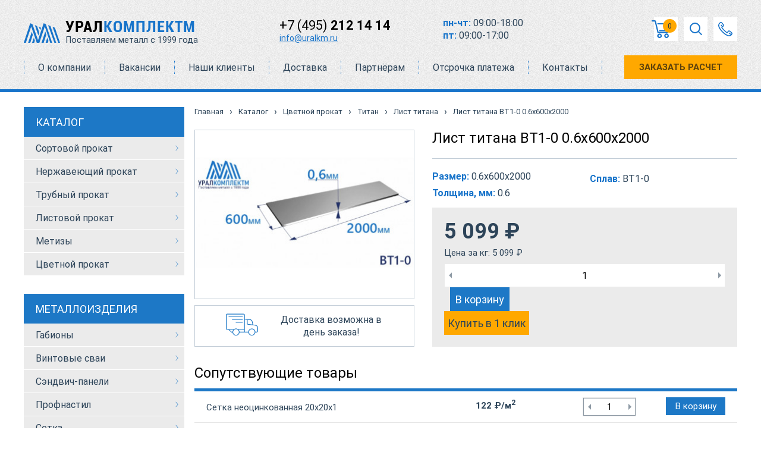

--- FILE ---
content_type: text/html; charset=UTF-8
request_url: https://www.uralkm.ru/czvetnoj-prokat/titan/list/list-titana-vt1-0-0.6x600x2000-11
body_size: 28071
content:
<!DOCTYPE html>
<html lang="ru">
<head>
    <title>Лист титана ВТ1-0 0.6х600х2000 толщина 0.6 мм продажа со склада в Москве  продажа в Москве по отличной цене</title>
<meta name="viewport" content="width=device-width, initial-scale=1" />
<base href="https://www.uralkm.ru/">
<link rel="canonical" href="https://www.uralkm.ru/czvetnoj-prokat/titan/list/list-titana-vt1-0-0.6x600x2000-11" /><meta name="description" content="Продажа Лист титана ВТ1-0 0.6х600х2000 толщина 0.6 мм , стоимость  в Москве">
<meta charset="UTF-8">

<link rel="apple-touch-icon" sizes="180x180" href="/apple-touch-icon.png">
<link rel="icon" type="image/png" sizes="32x32" href="/favicon-32x32.png">
<link rel="icon" type="image/png" sizes="16x16" href="/favicon-16x16.png">
<link rel="manifest" href="/site.webmanifest">
<meta name="msapplication-TileColor" content="#da532c">
<meta name="theme-color" content="#ffffff">
<!-- this styles only adds some repairs on idevices  -->
<!--meta name="viewport" content="width=device-width, initial-scale=1.0"-->   
<!--[if lt IE 9]>
    <script src="http://html5shim.googlecode.com/svn/trunk/html5.js"></script>
<![endif]-->
<!-- ######### CSS STYLES ######### -->
<!--<link rel="stylesheet" href="/assets/template/css/header.css">-->
<link rel="preload" href="/assets/template/fonts/Roboto-Regular.woff2" as="font" crossorigin="anonymous">
<link rel="preload" href="/assets/template/fonts/Roboto-Bold.woff2" as="font" crossorigin="anonymous">
<link rel="preload" href="/assets/template/fonts/RobotoCondensed-Bold.woff2" as="font" crossorigin="anonymous">
<link rel="preload" href="/assets/template/fonts/RobotoCondensed-Regular.woff2" as="font" crossorigin="anonymous">
<style>
header a .im {
     min-width: 70px;
     width: 70px;
 }
        @charset 'UTF-8';a,abbr,acronym,address,applet,b,big,blockquote,body,caption,center,cite,code,dd,del,dfn,div,dl,dt,em,fieldset,font,form,h1,h2,h3,h4,h5,h6,html,i,iframe,img,ins,kbd,label,legend,object,p,pre,q,s,samp,small,span,strike,strong,tt,u,var{ margin:0;padding:0;border:0;outline:0;font-size:100%;vertical-align:baseline;background:0 0} body{ line-height:1.3} blockquote,q{ quotes:none} blockquote:after,blockquote:before,q:after,q:before{ content:'';content:none} :focus{ outline:0} ins{ text-decoration:none} del{ text-decoration:line-through} table{ border-collapse:collapse;border-spacing:0;border:0} html{ width:100%} .clearfix:after,.clearfix:before{ content:"";display:table} .clearfix:after{ clear:both} .clearfix{ zoom:1} .clr{ clear:both} /*!
 * Bootstrap Grid Only (grid and responsive utilities extracted from Bootstrap 4.1.3)
 * GitHub: https://github.com/dmhendricks/bootstrap-grid-css
 * Bootstrap License: MIT (https://github.com/twbs/bootstrap/blob/v4-dev/LICENSE)
 * Credits: Twitter, Inc. & The Bootstrap Authors (https://github.com/twbs/bootstrap/graphs/contributors)
 */@-ms-viewport{ width:device-width} html{ -webkit-box-sizing:border-box;box-sizing:border-box;-ms-overflow-style:scrollbar} *,::after,::before{ -webkit-box-sizing:inherit;box-sizing:inherit} .bootstrap-wrapper .clearfix::after{ display:block;clear:both;content:""} .bootstrap-wrapper .visible{ visibility:visible!important} .bootstrap-wrapper .invisible{ visibility:hidden!important} .bootstrap-wrapper .hidden-xs-up{ display:none!important} @media (max-width:575.98px){ .bootstrap-wrapper .hidden-xs-down{ display:none!important} } @media (min-width:576px){ .bootstrap-wrapper .hidden-sm-up{ display:none!important} } @media (max-width:767.98px){ .bootstrap-wrapper .hidden-sm-down{ display:none!important} } @media (min-width:768px){ .bootstrap-wrapper .hidden-md-up{ display:none!important} } @media (max-width:991.98px){ .bootstrap-wrapper .hidden-md-down{ display:none!important} } @media (min-width:992px){ .bootstrap-wrapper .hidden-lg-up{ display:none!important} } @media (max-width:1199.98px){ .bootstrap-wrapper .hidden-lg-down{ display:none!important} } @media (min-width:1200px){ .bootstrap-wrapper .hidden-xl-up{ display:none!important} } .bootstrap-wrapper .hidden-xl-down{ display:none!important} .bootstrap-wrapper .visible-print-block{ display:none!important} @media print{ .bootstrap-wrapper .visible-print-block{ display:block!important} } .bootstrap-wrapper .visible-print-inline{ display:none!important} @media print{ .bootstrap-wrapper .visible-print-inline{ display:inline!important} } .bootstrap-wrapper .visible-print-inline-block{ display:none!important} @media print{ .bootstrap-wrapper .visible-print-inline-block{ display:inline-block!important} } @media print{ .bootstrap-wrapper .hidden-print{ display:none!important} } .bootstrap-wrapper .container{ width:100%;padding-right:7.5px;padding-left:7.5px;margin-right:auto;margin-left:auto} @media (min-width:576px){ .bootstrap-wrapper .container{ max-width:540px} } @media (min-width:768px){ .bootstrap-wrapper .container{ max-width:720px} } @media (min-width:992px){ .bootstrap-wrapper .container{ max-width:960px} } @media (min-width:1200px){ .bootstrap-wrapper .container{ max-width:1200px} } .bootstrap-wrapper .container-fluid{ width:100%;padding-right:15px;padding-left:15px;margin-right:auto;margin-left:auto;max-width:1230px} .bootstrap-wrapper .row{ display:-webkit-box;display:-webkit-flex;display:-ms-flexbox;display:flex;-webkit-flex-wrap:wrap;-ms-flex-wrap:wrap;flex-wrap:wrap;margin-right:-15px;margin-left:-15px} .bootstrap-wrapper .no-gutters{ margin-right:0;margin-left:0} .bootstrap-wrapper .no-gutters>.col,.bootstrap-wrapper .no-gutters>[class*=col-]{ padding-right:0;padding-left:0} .bootstrap-wrapper .col,.bootstrap-wrapper .col-1,.bootstrap-wrapper .col-10,.bootstrap-wrapper .col-11,.bootstrap-wrapper .col-12,.bootstrap-wrapper .col-2,.bootstrap-wrapper .col-3,.bootstrap-wrapper .col-4,.bootstrap-wrapper .col-5,.bootstrap-wrapper .col-6,.bootstrap-wrapper .col-7,.bootstrap-wrapper .col-8,.bootstrap-wrapper .col-9,.bootstrap-wrapper .col-auto,.bootstrap-wrapper .col-lg,.bootstrap-wrapper .col-lg-1,.bootstrap-wrapper .col-lg-10,.bootstrap-wrapper .col-lg-11,.bootstrap-wrapper .col-lg-12,.bootstrap-wrapper .col-lg-2,.bootstrap-wrapper .col-lg-3,.bootstrap-wrapper .col-lg-4,.bootstrap-wrapper .col-lg-5,.bootstrap-wrapper .col-lg-6,.bootstrap-wrapper .col-lg-7,.bootstrap-wrapper .col-lg-8,.bootstrap-wrapper .col-lg-9,.bootstrap-wrapper .col-lg-auto,.bootstrap-wrapper .col-md,.bootstrap-wrapper .col-md-1,.bootstrap-wrapper .col-md-10,.bootstrap-wrapper .col-md-11,.bootstrap-wrapper .col-md-12,.bootstrap-wrapper .col-md-2,.bootstrap-wrapper .col-md-3,.bootstrap-wrapper .col-md-4,.bootstrap-wrapper .col-md-5,.bootstrap-wrapper .col-md-6,.bootstrap-wrapper .col-md-7,.bootstrap-wrapper .col-md-8,.bootstrap-wrapper .col-md-9,.bootstrap-wrapper .col-md-auto,.bootstrap-wrapper .col-sm,.bootstrap-wrapper .col-sm-1,.bootstrap-wrapper .col-sm-10,.bootstrap-wrapper .col-sm-11,.bootstrap-wrapper .col-sm-12,.bootstrap-wrapper .col-sm-2,.bootstrap-wrapper .col-sm-3,.bootstrap-wrapper .col-sm-4,.bootstrap-wrapper .col-sm-5,.bootstrap-wrapper .col-sm-6,.bootstrap-wrapper .col-sm-7,.bootstrap-wrapper .col-sm-8,.bootstrap-wrapper .col-sm-9,.bootstrap-wrapper .col-sm-auto,.bootstrap-wrapper .col-xl,.bootstrap-wrapper .col-xl-1,.bootstrap-wrapper .col-xl-10,.bootstrap-wrapper .col-xl-11,.bootstrap-wrapper .col-xl-12,.bootstrap-wrapper .col-xl-2,.bootstrap-wrapper .col-xl-3,.bootstrap-wrapper .col-xl-4,.bootstrap-wrapper .col-xl-5,.bootstrap-wrapper .col-xl-6,.bootstrap-wrapper .col-xl-7,.bootstrap-wrapper .col-xl-8,.bootstrap-wrapper .col-xl-9,.bootstrap-wrapper .col-xl-auto{ position:relative;width:100%;padding-right:15px;padding-left:15px} .bootstrap-wrapper .col{ -webkit-flex-basis:0;-ms-flex-preferred-size:0;flex-basis:0;-webkit-box-flex:1;-webkit-flex-grow:1;-ms-flex-positive:1;flex-grow:1;max-width:100%} .bootstrap-wrapper .col-auto{ -webkit-box-flex:0;-webkit-flex:0 0 auto;-ms-flex:0 0 auto;flex:0 0 auto;width:auto;max-width:100%} .bootstrap-wrapper .col-1{ -webkit-box-flex:0;-webkit-flex:0 0 8.3333333333%;-ms-flex:0 0 8.3333333333%;flex:0 0 8.3333333333%;max-width:8.3333333333%} .bootstrap-wrapper .col-2{ -webkit-box-flex:0;-webkit-flex:0 0 16.6666666667%;-ms-flex:0 0 16.6666666667%;flex:0 0 16.6666666667%;max-width:16.6666666667%} .bootstrap-wrapper .col-3{ -webkit-box-flex:0;-webkit-flex:0 0 25%;-ms-flex:0 0 25%;flex:0 0 25%;max-width:25%} .bootstrap-wrapper .col-4{ -webkit-box-flex:0;-webkit-flex:0 0 33.3333333333%;-ms-flex:0 0 33.3333333333%;flex:0 0 33.3333333333%;max-width:33.3333333333%} .bootstrap-wrapper .col-5{ -webkit-box-flex:0;-webkit-flex:0 0 41.6666666667%;-ms-flex:0 0 41.6666666667%;flex:0 0 41.6666666667%;max-width:41.6666666667%} .bootstrap-wrapper .col-6{ -webkit-box-flex:0;-webkit-flex:0 0 50%;-ms-flex:0 0 50%;flex:0 0 50%;max-width:50%} .bootstrap-wrapper .col-7{ -webkit-box-flex:0;-webkit-flex:0 0 58.3333333333%;-ms-flex:0 0 58.3333333333%;flex:0 0 58.3333333333%;max-width:58.3333333333%} .bootstrap-wrapper .col-8{ -webkit-box-flex:0;-webkit-flex:0 0 66.6666666667%;-ms-flex:0 0 66.6666666667%;flex:0 0 66.6666666667%;max-width:66.6666666667%} .bootstrap-wrapper .col-9{ -webkit-box-flex:0;-webkit-flex:0 0 75%;-ms-flex:0 0 75%;flex:0 0 75%;max-width:75%} .bootstrap-wrapper .col-10{ -webkit-box-flex:0;-webkit-flex:0 0 83.3333333333%;-ms-flex:0 0 83.3333333333%;flex:0 0 83.3333333333%;max-width:83.3333333333%} .bootstrap-wrapper .col-11{ -webkit-box-flex:0;-webkit-flex:0 0 91.6666666667%;-ms-flex:0 0 91.6666666667%;flex:0 0 91.6666666667%;max-width:91.6666666667%} .bootstrap-wrapper .col-12{ -webkit-box-flex:0;-webkit-flex:0 0 100%;-ms-flex:0 0 100%;flex:0 0 100%;max-width:100%} .bootstrap-wrapper .order-first{ -webkit-box-ordinal-group:0;-webkit-order:-1;-ms-flex-order:-1;order:-1} .bootstrap-wrapper .order-last{ -webkit-box-ordinal-group:14;-webkit-order:13;-ms-flex-order:13;order:13} .bootstrap-wrapper .order-0{ -webkit-box-ordinal-group:1;-webkit-order:0;-ms-flex-order:0;order:0} .bootstrap-wrapper .order-1{ -webkit-box-ordinal-group:2;-webkit-order:1;-ms-flex-order:1;order:1} .bootstrap-wrapper .order-2{ -webkit-box-ordinal-group:3;-webkit-order:2;-ms-flex-order:2;order:2} .bootstrap-wrapper .order-3{ -webkit-box-ordinal-group:4;-webkit-order:3;-ms-flex-order:3;order:3} .bootstrap-wrapper .order-4{ -webkit-box-ordinal-group:5;-webkit-order:4;-ms-flex-order:4;order:4} .bootstrap-wrapper .order-5{ -webkit-box-ordinal-group:6;-webkit-order:5;-ms-flex-order:5;order:5} .bootstrap-wrapper .order-6{ -webkit-box-ordinal-group:7;-webkit-order:6;-ms-flex-order:6;order:6} .bootstrap-wrapper .order-7{ -webkit-box-ordinal-group:8;-webkit-order:7;-ms-flex-order:7;order:7} .bootstrap-wrapper .order-8{ -webkit-box-ordinal-group:9;-webkit-order:8;-ms-flex-order:8;order:8} .bootstrap-wrapper .order-9{ -webkit-box-ordinal-group:10;-webkit-order:9;-ms-flex-order:9;order:9} .bootstrap-wrapper .order-10{ -webkit-box-ordinal-group:11;-webkit-order:10;-ms-flex-order:10;order:10} .bootstrap-wrapper .order-11{ -webkit-box-ordinal-group:12;-webkit-order:11;-ms-flex-order:11;order:11} .bootstrap-wrapper .order-12{ -webkit-box-ordinal-group:13;-webkit-order:12;-ms-flex-order:12;order:12} .bootstrap-wrapper .offset-1{ margin-left:8.3333333333%} .bootstrap-wrapper .offset-2{ margin-left:16.6666666667%} .bootstrap-wrapper .offset-3{ margin-left:25%} .bootstrap-wrapper .offset-4{ margin-left:33.3333333333%} .bootstrap-wrapper .offset-5{ margin-left:41.6666666667%} .bootstrap-wrapper .offset-6{ margin-left:50%} .bootstrap-wrapper .offset-7{ margin-left:58.3333333333%} .bootstrap-wrapper .offset-8{ margin-left:66.6666666667%} .bootstrap-wrapper .offset-9{ margin-left:75%} .bootstrap-wrapper .offset-10{ margin-left:83.3333333333%} .bootstrap-wrapper .offset-11{ margin-left:91.6666666667%} @media (min-width:576px){ .bootstrap-wrapper .col-sm{ -webkit-flex-basis:0;-ms-flex-preferred-size:0;flex-basis:0;-webkit-box-flex:1;-webkit-flex-grow:1;-ms-flex-positive:1;flex-grow:1;max-width:100%} .bootstrap-wrapper .col-sm-auto{ -webkit-box-flex:0;-webkit-flex:0 0 auto;-ms-flex:0 0 auto;flex:0 0 auto;width:auto;max-width:100%} .bootstrap-wrapper .col-sm-1{ -webkit-box-flex:0;-webkit-flex:0 0 8.3333333333%;-ms-flex:0 0 8.3333333333%;flex:0 0 8.3333333333%;max-width:8.3333333333%} .bootstrap-wrapper .col-sm-2{ -webkit-box-flex:0;-webkit-flex:0 0 16.6666666667%;-ms-flex:0 0 16.6666666667%;flex:0 0 16.6666666667%;max-width:16.6666666667%} .bootstrap-wrapper .col-sm-3{ -webkit-box-flex:0;-webkit-flex:0 0 25%;-ms-flex:0 0 25%;flex:0 0 25%;max-width:25%} .bootstrap-wrapper .col-sm-4{ -webkit-box-flex:0;-webkit-flex:0 0 33.3333333333%;-ms-flex:0 0 33.3333333333%;flex:0 0 33.3333333333%;max-width:33.3333333333%} .bootstrap-wrapper .col-sm-5{ -webkit-box-flex:0;-webkit-flex:0 0 41.6666666667%;-ms-flex:0 0 41.6666666667%;flex:0 0 41.6666666667%;max-width:41.6666666667%} .bootstrap-wrapper .col-sm-6{ -webkit-box-flex:0;-webkit-flex:0 0 50%;-ms-flex:0 0 50%;flex:0 0 50%;max-width:50%} .bootstrap-wrapper .col-sm-7{ -webkit-box-flex:0;-webkit-flex:0 0 58.3333333333%;-ms-flex:0 0 58.3333333333%;flex:0 0 58.3333333333%;max-width:58.3333333333%} .bootstrap-wrapper .col-sm-8{ -webkit-box-flex:0;-webkit-flex:0 0 66.6666666667%;-ms-flex:0 0 66.6666666667%;flex:0 0 66.6666666667%;max-width:66.6666666667%} .bootstrap-wrapper .col-sm-9{ -webkit-box-flex:0;-webkit-flex:0 0 75%;-ms-flex:0 0 75%;flex:0 0 75%;max-width:75%} .bootstrap-wrapper .col-sm-10{ -webkit-box-flex:0;-webkit-flex:0 0 83.3333333333%;-ms-flex:0 0 83.3333333333%;flex:0 0 83.3333333333%;max-width:83.3333333333%} .bootstrap-wrapper .col-sm-11{ -webkit-box-flex:0;-webkit-flex:0 0 91.6666666667%;-ms-flex:0 0 91.6666666667%;flex:0 0 91.6666666667%;max-width:91.6666666667%} .bootstrap-wrapper .col-sm-12{ -webkit-box-flex:0;-webkit-flex:0 0 100%;-ms-flex:0 0 100%;flex:0 0 100%;max-width:100%} .bootstrap-wrapper .order-sm-first{ -webkit-box-ordinal-group:0;-webkit-order:-1;-ms-flex-order:-1;order:-1} .bootstrap-wrapper .order-sm-last{ -webkit-box-ordinal-group:14;-webkit-order:13;-ms-flex-order:13;order:13} .bootstrap-wrapper .order-sm-0{ -webkit-box-ordinal-group:1;-webkit-order:0;-ms-flex-order:0;order:0} .bootstrap-wrapper .order-sm-1{ -webkit-box-ordinal-group:2;-webkit-order:1;-ms-flex-order:1;order:1} .bootstrap-wrapper .order-sm-2{ -webkit-box-ordinal-group:3;-webkit-order:2;-ms-flex-order:2;order:2} .bootstrap-wrapper .order-sm-3{ -webkit-box-ordinal-group:4;-webkit-order:3;-ms-flex-order:3;order:3} .bootstrap-wrapper .order-sm-4{ -webkit-box-ordinal-group:5;-webkit-order:4;-ms-flex-order:4;order:4} .bootstrap-wrapper .order-sm-5{ -webkit-box-ordinal-group:6;-webkit-order:5;-ms-flex-order:5;order:5} .bootstrap-wrapper .order-sm-6{ -webkit-box-ordinal-group:7;-webkit-order:6;-ms-flex-order:6;order:6} .bootstrap-wrapper .order-sm-7{ -webkit-box-ordinal-group:8;-webkit-order:7;-ms-flex-order:7;order:7} .bootstrap-wrapper .order-sm-8{ -webkit-box-ordinal-group:9;-webkit-order:8;-ms-flex-order:8;order:8} .bootstrap-wrapper .order-sm-9{ -webkit-box-ordinal-group:10;-webkit-order:9;-ms-flex-order:9;order:9} .bootstrap-wrapper .order-sm-10{ -webkit-box-ordinal-group:11;-webkit-order:10;-ms-flex-order:10;order:10} .bootstrap-wrapper .order-sm-11{ -webkit-box-ordinal-group:12;-webkit-order:11;-ms-flex-order:11;order:11} .bootstrap-wrapper .order-sm-12{ -webkit-box-ordinal-group:13;-webkit-order:12;-ms-flex-order:12;order:12} .bootstrap-wrapper .offset-sm-0{ margin-left:0} .bootstrap-wrapper .offset-sm-1{ margin-left:8.3333333333%} .bootstrap-wrapper .offset-sm-2{ margin-left:16.6666666667%} .bootstrap-wrapper .offset-sm-3{ margin-left:25%} .bootstrap-wrapper .offset-sm-4{ margin-left:33.3333333333%} .bootstrap-wrapper .offset-sm-5{ margin-left:41.6666666667%} .bootstrap-wrapper .offset-sm-6{ margin-left:50%} .bootstrap-wrapper .offset-sm-7{ margin-left:58.3333333333%} .bootstrap-wrapper .offset-sm-8{ margin-left:66.6666666667%} .bootstrap-wrapper .offset-sm-9{ margin-left:75%} .bootstrap-wrapper .offset-sm-10{ margin-left:83.3333333333%} .bootstrap-wrapper .offset-sm-11{ margin-left:91.6666666667%} } @media (min-width:768px){ .bootstrap-wrapper .col-md{ -webkit-flex-basis:0;-ms-flex-preferred-size:0;flex-basis:0;-webkit-box-flex:1;-webkit-flex-grow:1;-ms-flex-positive:1;flex-grow:1;max-width:100%} .bootstrap-wrapper .col-md-auto{ -webkit-box-flex:0;-webkit-flex:0 0 auto;-ms-flex:0 0 auto;flex:0 0 auto;width:auto;max-width:100%} .bootstrap-wrapper .col-md-1{ -webkit-box-flex:0;-webkit-flex:0 0 8.3333333333%;-ms-flex:0 0 8.3333333333%;flex:0 0 8.3333333333%;max-width:8.3333333333%} .bootstrap-wrapper .col-md-2{ -webkit-box-flex:0;-webkit-flex:0 0 16.6666666667%;-ms-flex:0 0 16.6666666667%;flex:0 0 16.6666666667%;max-width:16.6666666667%} .bootstrap-wrapper .col-md-3{ -webkit-box-flex:0;-webkit-flex:0 0 25%;-ms-flex:0 0 25%;flex:0 0 25%;max-width:25%} .bootstrap-wrapper .col-md-4{ -webkit-box-flex:0;-webkit-flex:0 0 33.3333333333%;-ms-flex:0 0 33.3333333333%;flex:0 0 33.3333333333%;max-width:33.3333333333%} .bootstrap-wrapper .col-md-5{ -webkit-box-flex:0;-webkit-flex:0 0 41.6666666667%;-ms-flex:0 0 41.6666666667%;flex:0 0 41.6666666667%;max-width:41.6666666667%} .bootstrap-wrapper .col-md-6{ -webkit-box-flex:0;-webkit-flex:0 0 50%;-ms-flex:0 0 50%;flex:0 0 50%;max-width:50%} .bootstrap-wrapper .col-md-7{ -webkit-box-flex:0;-webkit-flex:0 0 58.3333333333%;-ms-flex:0 0 58.3333333333%;flex:0 0 58.3333333333%;max-width:58.3333333333%} .bootstrap-wrapper .col-md-8{ -webkit-box-flex:0;-webkit-flex:0 0 66.6666666667%;-ms-flex:0 0 66.6666666667%;flex:0 0 66.6666666667%;max-width:66.6666666667%} .bootstrap-wrapper .col-md-9{ -webkit-box-flex:0;-webkit-flex:0 0 75%;-ms-flex:0 0 75%;flex:0 0 75%;max-width:75%} .bootstrap-wrapper .col-md-10{ -webkit-box-flex:0;-webkit-flex:0 0 83.3333333333%;-ms-flex:0 0 83.3333333333%;flex:0 0 83.3333333333%;max-width:83.3333333333%} .bootstrap-wrapper .col-md-11{ -webkit-box-flex:0;-webkit-flex:0 0 91.6666666667%;-ms-flex:0 0 91.6666666667%;flex:0 0 91.6666666667%;max-width:91.6666666667%} .bootstrap-wrapper .col-md-12{ -webkit-box-flex:0;-webkit-flex:0 0 100%;-ms-flex:0 0 100%;flex:0 0 100%;max-width:100%} .bootstrap-wrapper .order-md-first{ -webkit-box-ordinal-group:0;-webkit-order:-1;-ms-flex-order:-1;order:-1} .bootstrap-wrapper .order-md-last{ -webkit-box-ordinal-group:14;-webkit-order:13;-ms-flex-order:13;order:13} .bootstrap-wrapper .order-md-0{ -webkit-box-ordinal-group:1;-webkit-order:0;-ms-flex-order:0;order:0} .bootstrap-wrapper .order-md-1{ -webkit-box-ordinal-group:2;-webkit-order:1;-ms-flex-order:1;order:1} .bootstrap-wrapper .order-md-2{ -webkit-box-ordinal-group:3;-webkit-order:2;-ms-flex-order:2;order:2} .bootstrap-wrapper .order-md-3{ -webkit-box-ordinal-group:4;-webkit-order:3;-ms-flex-order:3;order:3} .bootstrap-wrapper .order-md-4{ -webkit-box-ordinal-group:5;-webkit-order:4;-ms-flex-order:4;order:4} .bootstrap-wrapper .order-md-5{ -webkit-box-ordinal-group:6;-webkit-order:5;-ms-flex-order:5;order:5} .bootstrap-wrapper .order-md-6{ -webkit-box-ordinal-group:7;-webkit-order:6;-ms-flex-order:6;order:6} .bootstrap-wrapper .order-md-7{ -webkit-box-ordinal-group:8;-webkit-order:7;-ms-flex-order:7;order:7} .bootstrap-wrapper .order-md-8{ -webkit-box-ordinal-group:9;-webkit-order:8;-ms-flex-order:8;order:8} .bootstrap-wrapper .order-md-9{ -webkit-box-ordinal-group:10;-webkit-order:9;-ms-flex-order:9;order:9} .bootstrap-wrapper .order-md-10{ -webkit-box-ordinal-group:11;-webkit-order:10;-ms-flex-order:10;order:10} .bootstrap-wrapper .order-md-11{ -webkit-box-ordinal-group:12;-webkit-order:11;-ms-flex-order:11;order:11} .bootstrap-wrapper .order-md-12{ -webkit-box-ordinal-group:13;-webkit-order:12;-ms-flex-order:12;order:12} .bootstrap-wrapper .offset-md-0{ margin-left:0} .bootstrap-wrapper .offset-md-1{ margin-left:8.3333333333%} .bootstrap-wrapper .offset-md-2{ margin-left:16.6666666667%} .bootstrap-wrapper .offset-md-3{ margin-left:25%} .bootstrap-wrapper .offset-md-4{ margin-left:33.3333333333%} .bootstrap-wrapper .offset-md-5{ margin-left:41.6666666667%} .bootstrap-wrapper .offset-md-6{ margin-left:50%} .bootstrap-wrapper .offset-md-7{ margin-left:58.3333333333%} .bootstrap-wrapper .offset-md-8{ margin-left:66.6666666667%} .bootstrap-wrapper .offset-md-9{ margin-left:75%} .bootstrap-wrapper .offset-md-10{ margin-left:83.3333333333%} .bootstrap-wrapper .offset-md-11{ margin-left:91.6666666667%} } @media (min-width:992px){ .bootstrap-wrapper .col-lg{ -webkit-flex-basis:0;-ms-flex-preferred-size:0;flex-basis:0;-webkit-box-flex:1;-webkit-flex-grow:1;-ms-flex-positive:1;flex-grow:1;max-width:100%} .bootstrap-wrapper .col-lg-auto{ -webkit-box-flex:0;-webkit-flex:0 0 auto;-ms-flex:0 0 auto;flex:0 0 auto;width:auto;max-width:100%} .bootstrap-wrapper .col-lg-1{ -webkit-box-flex:0;-webkit-flex:0 0 8.3333333333%;-ms-flex:0 0 8.3333333333%;flex:0 0 8.3333333333%;max-width:8.3333333333%} .bootstrap-wrapper .col-lg-2{ -webkit-box-flex:0;-webkit-flex:0 0 16.6666666667%;-ms-flex:0 0 16.6666666667%;flex:0 0 16.6666666667%;max-width:16.6666666667%} .bootstrap-wrapper .col-lg-3{ -webkit-box-flex:0;-webkit-flex:0 0 25%;-ms-flex:0 0 25%;flex:0 0 25%;max-width:25%} .bootstrap-wrapper .col-lg-4{ -webkit-box-flex:0;-webkit-flex:0 0 33.3333333333%;-ms-flex:0 0 33.3333333333%;flex:0 0 33.3333333333%;max-width:33.3333333333%} .bootstrap-wrapper .col-lg-5{ -webkit-box-flex:0;-webkit-flex:0 0 41.6666666667%;-ms-flex:0 0 41.6666666667%;flex:0 0 41.6666666667%;max-width:41.6666666667%} .bootstrap-wrapper .col-lg-6{ -webkit-box-flex:0;-webkit-flex:0 0 50%;-ms-flex:0 0 50%;flex:0 0 50%;max-width:50%} .bootstrap-wrapper .col-lg-7{ -webkit-box-flex:0;-webkit-flex:0 0 58.3333333333%;-ms-flex:0 0 58.3333333333%;flex:0 0 58.3333333333%;max-width:58.3333333333%} .bootstrap-wrapper .col-lg-8{ -webkit-box-flex:0;-webkit-flex:0 0 66.6666666667%;-ms-flex:0 0 66.6666666667%;flex:0 0 66.6666666667%;max-width:66.6666666667%} .bootstrap-wrapper .col-lg-9{ -webkit-box-flex:0;-webkit-flex:0 0 75%;-ms-flex:0 0 75%;flex:0 0 75%;max-width:75%} .bootstrap-wrapper .col-lg-10{ -webkit-box-flex:0;-webkit-flex:0 0 83.3333333333%;-ms-flex:0 0 83.3333333333%;flex:0 0 83.3333333333%;max-width:83.3333333333%} .bootstrap-wrapper .col-lg-11{ -webkit-box-flex:0;-webkit-flex:0 0 91.6666666667%;-ms-flex:0 0 91.6666666667%;flex:0 0 91.6666666667%;max-width:91.6666666667%} .bootstrap-wrapper .col-lg-12{ -webkit-box-flex:0;-webkit-flex:0 0 100%;-ms-flex:0 0 100%;flex:0 0 100%;max-width:100%} .bootstrap-wrapper .order-lg-first{ -webkit-box-ordinal-group:0;-webkit-order:-1;-ms-flex-order:-1;order:-1} .bootstrap-wrapper .order-lg-last{ -webkit-box-ordinal-group:14;-webkit-order:13;-ms-flex-order:13;order:13} .bootstrap-wrapper .order-lg-0{ -webkit-box-ordinal-group:1;-webkit-order:0;-ms-flex-order:0;order:0} .bootstrap-wrapper .order-lg-1{ -webkit-box-ordinal-group:2;-webkit-order:1;-ms-flex-order:1;order:1} .bootstrap-wrapper .order-lg-2{ -webkit-box-ordinal-group:3;-webkit-order:2;-ms-flex-order:2;order:2} .bootstrap-wrapper .order-lg-3{ -webkit-box-ordinal-group:4;-webkit-order:3;-ms-flex-order:3;order:3} .bootstrap-wrapper .order-lg-4{ -webkit-box-ordinal-group:5;-webkit-order:4;-ms-flex-order:4;order:4} .bootstrap-wrapper .order-lg-5{ -webkit-box-ordinal-group:6;-webkit-order:5;-ms-flex-order:5;order:5} .bootstrap-wrapper .order-lg-6{ -webkit-box-ordinal-group:7;-webkit-order:6;-ms-flex-order:6;order:6} .bootstrap-wrapper .order-lg-7{ -webkit-box-ordinal-group:8;-webkit-order:7;-ms-flex-order:7;order:7} .bootstrap-wrapper .order-lg-8{ -webkit-box-ordinal-group:9;-webkit-order:8;-ms-flex-order:8;order:8} .bootstrap-wrapper .order-lg-9{ -webkit-box-ordinal-group:10;-webkit-order:9;-ms-flex-order:9;order:9} .bootstrap-wrapper .order-lg-10{ -webkit-box-ordinal-group:11;-webkit-order:10;-ms-flex-order:10;order:10} .bootstrap-wrapper .order-lg-11{ -webkit-box-ordinal-group:12;-webkit-order:11;-ms-flex-order:11;order:11} .bootstrap-wrapper .order-lg-12{ -webkit-box-ordinal-group:13;-webkit-order:12;-ms-flex-order:12;order:12} .bootstrap-wrapper .offset-lg-0{ margin-left:0} .bootstrap-wrapper .offset-lg-1{ margin-left:8.3333333333%} .bootstrap-wrapper .offset-lg-2{ margin-left:16.6666666667%} .bootstrap-wrapper .offset-lg-3{ margin-left:25%} .bootstrap-wrapper .offset-lg-4{ margin-left:33.3333333333%} .bootstrap-wrapper .offset-lg-5{ margin-left:41.6666666667%} .bootstrap-wrapper .offset-lg-6{ margin-left:50%} .bootstrap-wrapper .offset-lg-7{ margin-left:58.3333333333%} .bootstrap-wrapper .offset-lg-8{ margin-left:66.6666666667%} .bootstrap-wrapper .offset-lg-9{ margin-left:75%} .bootstrap-wrapper .offset-lg-10{ margin-left:83.3333333333%} .bootstrap-wrapper .offset-lg-11{ margin-left:91.6666666667%} } @media (min-width:1200px){ .bootstrap-wrapper .col-xl{ -webkit-flex-basis:0;-ms-flex-preferred-size:0;flex-basis:0;-webkit-box-flex:1;-webkit-flex-grow:1;-ms-flex-positive:1;flex-grow:1;max-width:100%} .bootstrap-wrapper .col-xl-auto{ -webkit-box-flex:0;-webkit-flex:0 0 auto;-ms-flex:0 0 auto;flex:0 0 auto;width:auto;max-width:100%} .bootstrap-wrapper .col-xl-1{ -webkit-box-flex:0;-webkit-flex:0 0 8.3333333333%;-ms-flex:0 0 8.3333333333%;flex:0 0 8.3333333333%;max-width:8.3333333333%} .bootstrap-wrapper .col-xl-2{ -webkit-box-flex:0;-webkit-flex:0 0 16.6666666667%;-ms-flex:0 0 16.6666666667%;flex:0 0 16.6666666667%;max-width:16.6666666667%} .bootstrap-wrapper .col-xl-3{ -webkit-box-flex:0;-webkit-flex:0 0 25%;-ms-flex:0 0 25%;flex:0 0 25%;max-width:25%} .bootstrap-wrapper .col-xl-4{ -webkit-box-flex:0;-webkit-flex:0 0 33.3333333333%;-ms-flex:0 0 33.3333333333%;flex:0 0 33.3333333333%;max-width:33.3333333333%} .bootstrap-wrapper .col-xl-5{ -webkit-box-flex:0;-webkit-flex:0 0 41.6666666667%;-ms-flex:0 0 41.6666666667%;flex:0 0 41.6666666667%;max-width:41.6666666667%} .bootstrap-wrapper .col-xl-6{ -webkit-box-flex:0;-webkit-flex:0 0 50%;-ms-flex:0 0 50%;flex:0 0 50%;max-width:50%} .bootstrap-wrapper .col-xl-7{ -webkit-box-flex:0;-webkit-flex:0 0 58.3333333333%;-ms-flex:0 0 58.3333333333%;flex:0 0 58.3333333333%;max-width:58.3333333333%} .bootstrap-wrapper .col-xl-8{ -webkit-box-flex:0;-webkit-flex:0 0 66.6666666667%;-ms-flex:0 0 66.6666666667%;flex:0 0 66.6666666667%;max-width:66.6666666667%} .bootstrap-wrapper .col-xl-9{ -webkit-box-flex:0;-webkit-flex:0 0 75%;-ms-flex:0 0 75%;flex:0 0 75%;max-width:75%} .bootstrap-wrapper .col-xl-10{ -webkit-box-flex:0;-webkit-flex:0 0 83.3333333333%;-ms-flex:0 0 83.3333333333%;flex:0 0 83.3333333333%;max-width:83.3333333333%} .bootstrap-wrapper .col-xl-11{ -webkit-box-flex:0;-webkit-flex:0 0 91.6666666667%;-ms-flex:0 0 91.6666666667%;flex:0 0 91.6666666667%;max-width:91.6666666667%} .bootstrap-wrapper .col-xl-12{ -webkit-box-flex:0;-webkit-flex:0 0 100%;-ms-flex:0 0 100%;flex:0 0 100%;max-width:100%} .bootstrap-wrapper .order-xl-first{ -webkit-box-ordinal-group:0;-webkit-order:-1;-ms-flex-order:-1;order:-1} .bootstrap-wrapper .order-xl-last{ -webkit-box-ordinal-group:14;-webkit-order:13;-ms-flex-order:13;order:13} .bootstrap-wrapper .order-xl-0{ -webkit-box-ordinal-group:1;-webkit-order:0;-ms-flex-order:0;order:0} .bootstrap-wrapper .order-xl-1{ -webkit-box-ordinal-group:2;-webkit-order:1;-ms-flex-order:1;order:1} .bootstrap-wrapper .order-xl-2{ -webkit-box-ordinal-group:3;-webkit-order:2;-ms-flex-order:2;order:2} .bootstrap-wrapper .order-xl-3{ -webkit-box-ordinal-group:4;-webkit-order:3;-ms-flex-order:3;order:3} .bootstrap-wrapper .order-xl-4{ -webkit-box-ordinal-group:5;-webkit-order:4;-ms-flex-order:4;order:4} .bootstrap-wrapper .order-xl-5{ -webkit-box-ordinal-group:6;-webkit-order:5;-ms-flex-order:5;order:5} .bootstrap-wrapper .order-xl-6{ -webkit-box-ordinal-group:7;-webkit-order:6;-ms-flex-order:6;order:6} .bootstrap-wrapper .order-xl-7{ -webkit-box-ordinal-group:8;-webkit-order:7;-ms-flex-order:7;order:7} .bootstrap-wrapper .order-xl-8{ -webkit-box-ordinal-group:9;-webkit-order:8;-ms-flex-order:8;order:8} .bootstrap-wrapper .order-xl-9{ -webkit-box-ordinal-group:10;-webkit-order:9;-ms-flex-order:9;order:9} .bootstrap-wrapper .order-xl-10{ -webkit-box-ordinal-group:11;-webkit-order:10;-ms-flex-order:10;order:10} .bootstrap-wrapper .order-xl-11{ -webkit-box-ordinal-group:12;-webkit-order:11;-ms-flex-order:11;order:11} .bootstrap-wrapper .order-xl-12{ -webkit-box-ordinal-group:13;-webkit-order:12;-ms-flex-order:12;order:12} .bootstrap-wrapper .offset-xl-0{ margin-left:0} .bootstrap-wrapper .offset-xl-1{ margin-left:8.3333333333%} .bootstrap-wrapper .offset-xl-2{ margin-left:16.6666666667%} .bootstrap-wrapper .offset-xl-3{ margin-left:25%} .bootstrap-wrapper .offset-xl-4{ margin-left:33.3333333333%} .bootstrap-wrapper .offset-xl-5{ margin-left:41.6666666667%} .bootstrap-wrapper .offset-xl-6{ margin-left:50%} .bootstrap-wrapper .offset-xl-7{ margin-left:58.3333333333%} .bootstrap-wrapper .offset-xl-8{ margin-left:66.6666666667%} .bootstrap-wrapper .offset-xl-9{ margin-left:75%} .bootstrap-wrapper .offset-xl-10{ margin-left:83.3333333333%} .bootstrap-wrapper .offset-xl-11{ margin-left:91.6666666667%} } .bootstrap-wrapper .img-fluid{ max-width:100%;height:auto} @font-face{ font-family:Roboto;src:url(/assets/template/fonts/Roboto-Bold.woff2) format('woff2');font-weight:700;font-style:normal;font-display:swap} @font-face{ font-family:Roboto;src:url(/assets/template/fonts/Roboto-Regular.woff2) format('woff2');font-weight:400;font-style:normal;font-display:swap} @font-face{ font-family:RobotoCondensed;src:url(/assets/template/fonts/RobotoCondensed-Bold.woff2) format('woff2');font-weight:700;font-style:normal;font-display:swap} @font-face{ font-family:RobotoCondensed;src:url(/assets/template/fonts/RobotoCondensed-Regular.woff2) format('woff2');font-weight:400;font-style:normal;font-display:swap} .slick-slider{ position:relative;display:block;box-sizing:border-box;-webkit-user-select:none;-moz-user-select:none;-ms-user-select:none;user-select:none;-webkit-touch-callout:none;-khtml-user-select:none;-ms-touch-action:pan-y;touch-action:pan-y;-webkit-tap-highlight-color:transparent} .slick-list{ position:relative;display:block;overflow:hidden;margin:0;padding:0} .slick-list:focus{ outline:0} .slick-list.dragging{ cursor:pointer;cursor:hand} .slick-slider .slick-list,.slick-slider .slick-track{ -webkit-transform:translate3d(0,0,0);-moz-transform:translate3d(0,0,0);-ms-transform:translate3d(0,0,0);-o-transform:translate3d(0,0,0);transform:translate3d(0,0,0)} .slick-track{ position:relative;top:0;left:0;display:block;margin-left:auto;margin-right:auto} .slick-track:after,.slick-track:before{ display:table;content:''} .slick-track:after{ clear:both} .slick-loading .slick-track{ visibility:hidden} .slick-slide{ display:none;float:left;height:100%;min-height:1px} [dir=rtl] .slick-slide{ float:right} .slick-slide img{ display:block} .slick-slide.slick-loading img{ display:none} .slick-slide.dragging img{ pointer-events:none} .slick-initialized .slick-slide{ display:block} .slick-loading .slick-slide{ visibility:hidden} .slick-vertical .slick-slide{ display:block;height:auto;border:1px solid transparent} .slick-arrow.slick-hidden{ display:none} .slick-loading .slick-list{ background:#fff center center no-repeat} .slick-next,.slick-prev{ font-size:0;line-height:0;position:absolute;top:50%;display:block;width:20px;height:20px;padding:0;-webkit-transform:translate(0,-50%);-ms-transform:translate(0,-50%);transform:translate(0,-50%);cursor:pointer;color:transparent;border:none;outline:0;background:0 0} .slick-next:focus,.slick-next:hover,.slick-prev:focus,.slick-prev:hover{ color:transparent;outline:0;background:0 0} .slick-next:focus:before,.slick-next:hover:before,.slick-prev:focus:before,.slick-prev:hover:before{ opacity:1} .slick-next.slick-disabled:before,.slick-prev.slick-disabled:before{ opacity:.25} .slick-next:before,.slick-prev:before{ font-family:slick;font-size:20px;line-height:1;opacity:.75;color:#fff;-webkit-font-smoothing:antialiased;-moz-osx-font-smoothing:grayscale} .slick-prev{ left:-25px} [dir=rtl] .slick-prev{ right:-25px;left:auto} .slick-prev:before{ content:'←'} [dir=rtl] .slick-prev:before{ content:'→'} .slick-next{ right:-25px} [dir=rtl] .slick-next{ right:auto;left:-25px} .slick-next:before{ content:'→'} [dir=rtl] .slick-next:before{ content:'←'} .slick-dots{ position:absolute;bottom:-25px;display:block;width:100%;padding:0;margin:0;list-style:none;text-align:center} .slick-dots li{ position:relative;display:inline-block;width:20px;height:20px;margin:0 5px;padding:0;cursor:pointer} .slick-dots li button{ font-size:0;line-height:0;display:block;width:20px;height:20px;padding:5px;cursor:pointer;color:transparent;border:0;outline:0;background:0 0} .slick-dots li button:focus,.slick-dots li button:hover{ outline:0} .slick-dots li button:focus:before,.slick-dots li button:hover:before{ opacity:1} .slick-dots li button:before{ font-family:slick;font-size:6px;line-height:20px;position:absolute;top:0;left:0;width:20px;height:20px;content:'•';text-align:center;opacity:.25;color:#000;-webkit-font-smoothing:antialiased;-moz-osx-font-smoothing:grayscale} .slick-dots li.slick-active button:before{ opacity:.75;color:#000} html{ background:#fff} body{ color:#2d4459;font:16px Roboto, arial, 'sans-serif';position:relative;min-width:300px;line-height:21px;overflow-x:hidden} body.fixed{ overflow-y:hidden} body.scroll header#bar{ z-index:10;height:100px} body.scroll header#bar .logo a{ margin-top:10px} body.scroll header#bar .logo a img{ width:174px!important} a{ color:#1d78c6;text-decoration:underline} a:hover{ text-decoration:none} .align-right{ text-align:right!important} .align-left{ text-align:left!important} .align-center{ text-align:center!important} .float-right{ float:right} .float-left{ float:left} .container-fluid{ position:relative} .btn{ height:40px;display:-webkit-box;display:-webkit-flex;display:-ms-flexbox;display:flex;-webkit-box-pack:center;-webkit-justify-content:center;-ms-flex-pack:center;justify-content:center;-webkit-box-align:center;-webkit-align-items:center;-ms-flex-align:center;align-items:center;color:#5e420d;font-size:15px;text-decoration:none;font-weight:600;-webkit-transition-duration:.25s;-o-transition-duration:.25s;transition-duration:.25s;background:#ffa800;padding:0 35px;text-align:center;text-transform:uppercase} .btn:hover{ background:#ffbc3a} p{ margin-bottom:20px} p:last-child{ margin-bottom:0} p.title-h1{ font-weight:400;line-height:28px;font-size:24px;margin-bottom:20px;color:#000} h1{ font-weight:400;line-height:28px;font-size:24px;margin-bottom:20px;color:#000} p.title-h2{ font-weight:400;line-height:28px;font-size:24px;margin-bottom:20px;color:#000} h2{ font-weight:400;line-height:28px;font-size:24px;margin-bottom:20px;color:#000} header{ background:url(/assets/template/img/header__bg.png);border-bottom:5px solid #1874ca;height:155px} header .top .btn{ background:#fff;padding:0;width:40px;margin-left:10px} header .top .btn svg circle,header .top .btn svg line,header .top .btn svg path{ -webkit-transition-duration:.25s;-o-transition-duration:.25s;transition-duration:.25s} header .top .btn:hover{ background:#1874ca} header .top .btn:hover svg circle,header .top .btn:hover svg line{ stroke:#fff} header .top .btn:hover svg path{ fill:#fff} header .row>div{ display:-webkit-box;display:-webkit-flex;display:-ms-flexbox;display:flex;-webkit-box-pack:justify;-webkit-justify-content:space-between;-ms-flex-pack:justify;justify-content:space-between;width:100%;-webkit-box-align:center;-webkit-align-items:center;-ms-flex-align:center;align-items:center;height:87px;padding-bottom:1px} header .row>div .top__logo{ font-family:RobotoCondensed, arial, sans-serif;font-size:27px;font-weight:700;color:#2d4459;margin-top:13px} header .row>div .top__logo a{ text-decoration:none;color:#000;display:-webkit-box;display:-webkit-flex;display:-ms-flexbox;display:flex;-webkit-box-align:center;-webkit-align-items:center;-ms-flex-align:center;align-items:center} header .row>div .top__logo a>span{ margin-top:12px;letter-spacing:1px} header .row>div .top__logo a>span .logo__blue{ color:#1874ca} header .row>div .top__logo a>span small{ font-size:14.5px;font-weight:400;font-family:Roboto;color:#2d4459;display:block;margin-top:3px;letter-spacing:0} header .row>div .top__logo a .logo__img{ display:block;-webkit-transition-duration:.25s;-o-transition-duration:.25s;transition-duration:.25s;margin-right:9px} header .bot-header{ display:-webkit-box;display:-webkit-flex;display:-ms-flexbox;display:flex} header .bot-header .top__contacts{ position:relative;display:-webkit-box;display:-webkit-flex;display:-ms-flexbox;display:flex;-webkit-box-orient:vertical;-webkit-box-direction:normal;-webkit-flex-direction:column;-ms-flex-direction:column;flex-direction:column;margin-bottom:0;margin-top:15px;letter-spacing:.4px} header .bot-header .top__contacts .phone__click{ font-size:22px;line-height:26px;text-decoration:none;-webkit-transition-duration:.25s;-o-transition-duration:.25s;transition-duration:.25s;display:-webkit-box;display:-webkit-flex;display:-ms-flexbox;display:flex;-webkit-box-align:center;-webkit-align-items:center;-ms-flex-align:center;align-items:center;color:#000;letter-spacing:0} header .bot-header .top__contacts .phone__click span{ font-weight:600;margin-left:5px} header .bot-header .top__contacts .mail__click{ color:#1874ca;font-size:14px;line-height:16px;letter-spacing:0} header .bot-header .top__time{ margin-top:13px;margin-left:88px} header .bot-header .top__time .time__blue{ font-weight:600;color:#1874ca} header .bot-header .top__button{ display:-webkit-box;display:-webkit-flex;display:-ms-flexbox;display:flex;margin-left:85px;width:275px;-webkit-box-pack:end;-webkit-justify-content:flex-end;-ms-flex-pack:end;justify-content:flex-end;margin-top:14px} header .bot-header .top__button .cart__small{ -webkit-transition-duration:.25s;-o-transition-duration:.25s;transition-duration:.25s;width:170px} header .bot-header .top__button .cart__small:hover{ background:#1d78c6} header .bot-header .top__button .cart__small:hover .cart__desc{ color:#fff} header .bot-header .top__button .cart__small .cart__icon{ position:relative;margin-right:15px;display:-webkit-box;display:-webkit-flex;display:-ms-flexbox;display:flex} header .bot-header .top__button .cart__small .cart__icon .cart__count{ position:absolute;top:-2px;right:-9px;display:block;width:23px;height:23px;background:#ffa800;-webkit-border-radius:50%;border-radius:50%;color:#243748;font-size:12px;font-weight:400;line-height:24px} header .bot-header .top__button .cart__small img{ margin-top:6px} header .bot-header .top__button .cart__small .cart__desc{ font-weight:400;font-size:18px;line-height:21px;color:#2d4459;width:105px;text-align:left;margin-top:4px;-webkit-transition-duration:.25s;-o-transition-duration:.25s;transition-duration:.25s} header .bot-header .top__button .cart__small.empty{ width:40px} header .bot-header .top__button .cart__small.empty .cart__desc{ display:none} header .bot-header .top__button .search:hover svg path{ stroke:#fff} header .nav__main{ width:100%;height:40px;margin-top:6px} header .nav__main .btn{ width:190px;padding:0} header .nav__main .nav-main__list{ list-style:none;padding:0 15px;margin:0;display:-webkit-box;display:-webkit-flex;display:-ms-flexbox;display:flex;-webkit-box-pack:justify;-webkit-justify-content:space-between;-ms-flex-pack:justify;justify-content:space-between;height:100%;-webkit-box-align:center;-webkit-align-items:center;-ms-flex-align:center;align-items:center} header .nav__main .nav-main__list .nav-main__item{ -webkit-box-flex:1;-webkit-flex:auto;-ms-flex:auto;flex:auto;position:relative} header .nav__main .nav-main__list .nav-main__item .nav-main__link{ font-size:16px;line-height:19px;color:#2d4459;text-decoration:none;height:40px;display:-webkit-box;display:-webkit-flex;display:-ms-flexbox;display:flex;-webkit-box-align:center;-webkit-align-items:center;-ms-flex-align:center;align-items:center;-webkit-box-pack:center;-webkit-justify-content:center;-ms-flex-pack:center;justify-content:center;-webkit-transition-duration:.25s;-o-transition-duration:.25s;transition-duration:.25s;position:relative} header .nav__main .nav-main__list .nav-main__item .nav-main__link:hover{ color:#1874ca} header .nav__main .nav-main__list .nav-main__item.active>.nav-main__link{ color:#1874ca} header .nav__main .nav-main__list .nav-main__item:after{ content:'';height:22px;position:absolute;left:0;top:9px;border-left:1px dotted #1874ca} header .nav__main .nav-main__list .nav-main__item:last-child{ padding-left:38px;-webkit-flex-basis:190px;-ms-flex-preferred-size:190px;flex-basis:190px;-webkit-box-flex:0;-webkit-flex-grow:0;-ms-flex-positive:0;flex-grow:0} section#content{ display:-webkit-box;display:-webkit-flex;display:-ms-flexbox;display:flex;padding:25px 0;border-bottom:1px solid #d7d7d7} section#content>.container-fluid>.content__row{ display:-webkit-box;display:-webkit-flex;display:-ms-flexbox;display:flex} .ss-aside{ -webkit-box-flex:0;-webkit-flex:0 0 270px;-ms-flex:0 0 270px;flex:0 0 270px;max-width: 270px; } .ss-aside .aside__nav{ margin-bottom:30px;background:#ebebeb;position:relative;z-index:1} .ss-aside .aside__nav .aside-nav__title{ background:#1d78c6;height:50px;display:-webkit-box;display:-webkit-flex;display:-ms-flexbox;display:flex;padding:0 20px;font-size:18px;line-height:21px;color:#fff;text-transform:uppercase;-webkit-box-align:center;-webkit-align-items:center;-ms-flex-align:center;align-items:center;margin-bottom:0} .ss-aside .aside__nav .aside-nav__list{ list-style:none;padding:0;margin:0} .ss-aside .aside__nav .aside-nav__list .aside-nav__item{ position:relative} .ss-aside .aside__nav .aside-nav__list .aside-nav__item .aside-nav__link{ border-bottom:1px solid #fff;font-size:16px;line-height:19px;color:#2d4459;display:block;padding:10px 20px 9px;text-decoration:none;-webkit-transition-duration:.25s;-o-transition-duration:.25s;transition-duration:.25s;position:relative} .ss-aside .aside__nav .aside-nav__list .aside-nav__item .aside-nav__link:after{ content:'';display:block;width:5px;height:10px;background:url(/assets/template/img/svg/aside__arrow.svg) no-repeat;-webkit-background-size:5px 10px;background-size:5px 10px;position:absolute;right:10px;top:50%;-webkit-transform:translateY(-50%);-ms-transform:translateY(-50%);transform:translateY(-50%);display:none} .ss-aside .aside__nav .aside-nav__list .aside-nav__item:hover .aside-nav__link{ background:#dbd9d9} .ss-aside .aside__nav .aside-nav__list .aside-nav__item:hover .aside-nav-inner__list{ margin-left:0;opacity:1;visibility:visible} .ss-aside .aside__nav .aside-nav__list .aside-nav__item.aside-nav-item__parent .aside-nav__link:after{ display:block} .ss-aside .aside__nav .aside-nav-inner__list{ list-style:none;padding:25px 15px;margin:0;column-count:3;-webkit-column-gap:50px;-moz-column-gap:50px;column-gap:50px;position:absolute;top:0;left:100%;background:#ebebeb;-webkit-box-shadow:0 4px 16px rgba(0,0,0,.2);box-shadow:0 4px 16px rgba(0,0,0,.2);margin-left:25px;opacity:0;visibility:hidden;-webkit-transition-duration:.25s;-o-transition-duration:.25s;transition-duration:.25s} .ss-aside .aside__nav .aside-nav-inner__list .aside-nav-inner__item .aside-nav-inner__link{ font-weight:700;font-size:16px;line-height:19px;color:#1d78c6;text-decoration:none;margin-bottom:5px;display:block} .ss-aside .aside__nav .aside-nav-inner__list .aside-nav-inner__item .aside-nav-inner__link:hover{ text-decoration:underline} .ss-aside .aside__nav .aside-nav-inner__list .aside-nav-inner__child-list{ list-style:none;padding:0;margin:0 0 2px 0} .ss-aside .aside__nav .aside-nav-inner__list .aside-nav-inner__child-list .aside-nav-inner__child-item .aside-nav-inner__child-link{ font-size:15px;line-height:25px;color:#2d4459;text-decoration:none} .ss-aside .aside__nav .aside-nav-inner__list .aside-nav-inner__child-list .aside-nav-inner__child-item .aside-nav-inner__child-link:hover{ text-decoration:underline} .ss-aside .aside__form-raschet{ margin-bottom:30px} .ss-aside .aside__form-raschet .aside-form__title{ background:#1d78c6;height:50px;display:-webkit-box;display:-webkit-flex;display:-ms-flexbox;display:flex;padding:0 20px;font-size:18px;line-height:21px;color:#fff;text-transform:uppercase;-webkit-box-align:center;-webkit-align-items:center;-ms-flex-align:center;align-items:center;margin-bottom:0} .ss-aside .aside__form-raschet .aside-form__fieldset{ background:#ebebeb;padding:15px 20px} .ss-aside .aside__form-raschet .aside-form__confid{ font-size:13px;line-height:15px;text-align:center;color:#2d4459;margin-bottom:15px} .ss-aside .aside__form-raschet .aside-form__label{ margin-bottom:10px;display:block} .ss-aside .aside__form-raschet .aside-form__input{ border:none;width:100%;padding:11px 10px;font-family:Roboto;font-size:15px;line-height:18px;color:#2d4459} .ss-aside .aside__form-raschet .aside-form__textarea{ border:none;width:100%;padding:12px 10px;font-family:Roboto;font-size:15px;line-height:18px;color:#2d4459;height:100px;resize:none} .ss-aside .aside__form-raschet .fileinput-wrapper{ width:100%} .ss-aside .aside__form-raschet .input-file__button{ display:-webkit-box;display:-webkit-flex;display:-ms-flexbox;display:flex;padding:0;margin:0;border:none;cursor:pointer;-webkit-box-pack:justify;-webkit-justify-content:space-between;-ms-flex-pack:justify;justify-content:space-between;width:100%} .ss-aside .aside__form-raschet .input-file__button .input-file__text{ font-family:Roboto;font-size:15px;line-height:18px;color:#2d4459;border:1px solid #c0c7cd;display:block;height:40px;display:-webkit-box;display:-webkit-flex;display:-ms-flexbox;display:flex;-webkit-box-align:center;-webkit-align-items:center;-ms-flex-align:center;align-items:center;-webkit-box-pack:center;-webkit-justify-content:center;-ms-flex-pack:center;justify-content:center;width:180px} .ss-aside .aside__form-raschet .input-file__button .input-file__icon{ background:url(/assets/template/img/svg/form__file.svg) no-repeat 50% 50% #ffa800;width:40px;height:40px;display:block} .ss-aside .aside__form-raschet .aside-form__checkbox{ display:-webkit-box;display:-webkit-flex;display:-ms-flexbox;display:flex;-webkit-box-pack:center;-webkit-justify-content:center;-ms-flex-pack:center;justify-content:center} .ss-aside .aside__form-raschet .aside-form__checkbox .aside-form__checkbox-input{ opacity:0;position:absolute} .ss-aside .aside__form-raschet .aside-form__checkbox .aside-form__checkbox-input:checked{ display:block} .ss-aside .aside__form-raschet .aside-form__checkbox .aside-form__checkbox-input:checked+.aside-form__checkbox-label:after{ display:block} .ss-aside .aside__form-raschet .aside-form__checkbox .aside-form__checkbox-label{ font-size:13px;line-height:20px;text-align:center;color:#2d4459;padding-left:14px;position:relative;cursor:pointer} .ss-aside .aside__form-raschet .aside-form__checkbox .aside-form__checkbox-label:before{ content:'';position:absolute;width:9px;height:9px;background:#fff;left:0;top:5px} .ss-aside .aside__form-raschet .aside-form__checkbox .aside-form__checkbox-label:after{ content:'';position:absolute;width:9px;height:9px;background:url(/assets/template/img/svg/form__check.svg) no-repeat 50% 50%;left:0;top:5px;display:none} .ss-aside .aside__form-raschet .aside-form__btn{ border:none;font-family:Roboto;width:100%;text-transform:uppercase;cursor:pointer;margin-bottom:5px} .ss-aside .aside__form-raschet .aside-form__btn:disabled{ cursor:default;opacity:.5} .ss-aside .aside__plus .aside-plus__title{ height:50px;display:-webkit-box;display:-webkit-flex;display:-ms-flexbox;display:flex;padding:0 20px;font-size:18px;line-height:21px;color:#2d4459;text-transform:uppercase;-webkit-box-align:center;-webkit-align-items:center;-ms-flex-align:center;align-items:center;margin-bottom:0;border:1px solid #e5e5e5} .ss-aside .aside__plus .aside-plus__list{ list-style:none;padding:0;margin:0;border:1px solid #e5e5e5;margin-top:-1px;padding:20px 10px} .ss-aside .aside__plus .aside-plus__list .aside-plus__item{ margin-bottom:20px} .ss-aside .aside__plus .aside-plus__list .aside-plus__item .aside-plus__link{ display:-webkit-box;display:-webkit-flex;display:-ms-flexbox;display:flex;-webkit-box-align:center;-webkit-align-items:center;-ms-flex-align:center;align-items:center;text-decoration:none;color:#2d4459;-webkit-transition-duration:.25s;-o-transition-duration:.25s;transition-duration:.25s} .ss-aside .aside__plus .aside-plus__list .aside-plus__item .aside-plus__link:hover{ color:#1874ca} .ss-aside .aside__plus .aside-plus__list .aside-plus__item .aside-plus__link .aside-plus__img{ display:-webkit-box;display:-webkit-flex;display:-ms-flexbox;display:flex;-webkit-box-pack:center;-webkit-justify-content:center;-ms-flex-pack:center;justify-content:center;-webkit-flex-basis:60px;-ms-flex-preferred-size:60px;flex-basis:60px;min-width:60px;-webkit-box-flex:0;-webkit-flex-grow:0;-ms-flex-positive:0;flex-grow:0;margin-right:5px} .aside-plus__link .aside-plus__img img{ width:auto;height:auto} .ss-aside .aside__plus .aside-plus__list .aside-plus__item .aside-plus__link .aside-plus__text{ -webkit-box-flex:1;-webkit-flex-grow:1;-ms-flex-positive:1;flex-grow:1} .ss-aside .aside__plus .aside-plus__list .aside-plus__item:last-child{ margin-bottom:0} section#content main{ margin-left:17px;-webkit-box-flex:1;-webkit-flex-grow:1;-ms-flex-positive:1;flex-grow:1;width:-webkit-calc(100% - 300px);width:calc(100% - 300px)} section#content main .text__blue{ color:#1874ca} section#content main .breadcrumbs{ list-style:none;padding:0;margin:0;display:-webkit-box;display:-webkit-flex;display:-ms-flexbox;display:flex;margin-bottom:13px;-webkit-flex-wrap:wrap;-ms-flex-wrap:wrap;flex-wrap:wrap} section#content main .breadcrumbs .breadcrumbs__item{ display:-webkit-box;display:-webkit-flex;display:-ms-flexbox;display:flex;margin-bottom:10px} section#content main .breadcrumbs .breadcrumbs__item .breadcrumbs__link{ font-size:13px;line-height:15px;color:#2d4459;text-decoration:none;-webkit-transition-duration:.25s;-o-transition-duration:.25s;transition-duration:.25s} section#content main .breadcrumbs .breadcrumbs__item .breadcrumbs__link:hover{ color:#1874ca} section#content main .breadcrumbs .breadcrumbs__item .breadcrumbs__crumb{ line-height:15px;margin:0 10px} section#content main #slider{ width:100%;height:340px;overflow:hidden;margin-bottom:30px} section#content main #slider .slider__item{ background-position:right 50%;padding:20px 40px;padding-right:350px;height:290px;display:flex!important;flex-direction:column;justify-content:center;position:relative} .slider__item .img{ position:absolute;width:100%;height:100%;left:0;top:0} .slider__item .img img{ width:100%;height:100%;object-fit:cover;object-position:right 50%} .slider__item .content{ position:relative;display:flex;flex-direction:column;align-items:center;justify-content:center} section#content main #slider .slider__item .slider__title{ font-weight:700;font-size:48px;line-height:56px;text-transform:uppercase;margin-bottom:10px;color:#fff} section#content main #slider .slider__item .slider__description{ font-size:21px;line-height:28px;color:#fff;margin-bottom:20px} section#content main #slider .slider__item .slider__button{ width:180px;background:#ffa800} section#content main #slider .slider__item .slider__button.slider__button-white{ background:#fff} section#content main #slider .slider__item.slider__text-gray .slider__description,section#content main #slider .slider__item.slider__text-gray .slider__title{ color:#2d4459} section#content main #slider .slick-dots{ bottom:0} section#content main #slider .slick-dots button{ width:20px;height:20px;background:#c2cdd7;border:4px solid #fff;-webkit-border-radius:50%;border-radius:50%;-webkit-transition-duration:.25s;-o-transition-duration:.25s;transition-duration:.25s} section#content main #slider .slick-dots button:before{ display:none} section#content main #slider .slick-dots .slick-active button{ border:4px solid #c2cdd7;background:#fff} section#content main .catalog__category .catalog-category__item{ border:1px solid #d7d7d7;border-bottom:5px solid #1874ca;margin-bottom:30px;position:relative;padding:17px 20px;height:-webkit-calc(100% - 30px);height:calc(100% - 30px)} section#content main .catalog__category .catalog-category__item .catalog-category__title{ margin-bottom:12px} section#content main .catalog__category .catalog-category__item .catalog-category__title a{ font-weight:700;font-size:20px;line-height:23px;color:#243748;text-decoration:none;-webkit-transition-duration:.25s;-o-transition-duration:.25s;transition-duration:.25s} section#content main .catalog__category .catalog-category__item .catalog-category__title a:hover{ color:#1874ca} section#content main .catalog__category .catalog-category__item .catalog-category__list{ list-style:none;padding:0;margin:0} section#content main .catalog__category .catalog-category__item .catalog-category__list .catalog-category__li .catalog-category__link{ font-size:15px;line-height:26px;color:#2d4459;text-decoration:none;-webkit-transition-duration:.25s;-o-transition-duration:.25s;transition-duration:.25s} section#content main .catalog__category .catalog-category__item .catalog-category__list .catalog-category__li .catalog-category__link:hover{ color:#1874ca} section#content main .catalog__category .catalog-category__item .catalog-category__bg{ position:absolute;bottom:0;right:0;opacity:.6;z-index:-1} section#content main .catalog__category .catalog-category__item .catalog-category__bg img{ display:block;width:auto;height:auto }     .openmenu { display: none;width: 50px;height: 50px;background: url(/assets/template/img/svg/nav.svg) no-repeat 50% 50% #1874ca;position: fixed;top: 29px;left: 10px;z-index: 1000;cursor: pointer;transition-duration: .25s } @media screen and (max-width:1200px){ header .bot-header .top__time{ margin-left:50px} header .bot-header .top__button{ margin-left:50px} } @media screen and (max-width:1150px){ section#content main .item .item__left{ -webkit-flex-basis:295px;-ms-flex-preferred-size:295px;flex-basis:295px;min-width:295px} section#content main .item .item__right .item__form .item-form__fieldset .item-form__count{ min-width:60px;-webkit-flex-basis:60px;-ms-flex-preferred-size:60px;flex-basis:60px} section#content main .item .item__right .item__form .item-form__fieldset .item-form__buy{ font-size:14px;min-width:80px;-webkit-flex-basis:80px;-ms-flex-preferred-size:80px;flex-basis:80px} section#content main .item .item__right .item__form .item-form__fieldset .item-form__buy-oneclick{ font-size:14px;min-width:120px;-webkit-flex-basis:120px;-ms-flex-preferred-size:120px;flex-basis:120px} } @media screen and (max-width:1100px){ header .bot-header .top__time{ margin-left:25px} header .bot-header .top__button{ margin-left:25px} header .bot-header .top__button a{ white-space:nowrap} header .nav__main .nav-main__list .nav-main__item .nav-main__link{ font-size:15px} section#content main #slider .slider__item .slider__title{ font-size:36px} section#content main #slider .slider__item .slider__description{ font-size:18px} } @media screen and (max-width:1050px){ header .bot-header .top__time{ margin-left:15px;font-size:14px} header .bot-header .top__button{ margin-left:15px;font-size:12px} } @media screen and (max-width:992px){ .openmenu { display: block } header .bot-header .top__button a.recall{ background:#ffa800!important} header .row>div .top__logo a>span:last-child{ display:none} .wrap-al-h{ align-items:center!important} .nav_fixed.open{ width:90%} .close_nav.open{ left:90%} .nav_fixed .btn{ max-width:300px} .openmenu{ display:block;top:15px} p.title-h1{ font-size:24px;line-height:28px;margin-bottom:24px} p.title-h2{ margin-bottom:22px} .bootstrap-wrapper .container-fluid{ padding:0 10px} .bootstrap-wrapper .row{ margin-left:-10px;margin-right:-10px} .bootstrap-wrapper .col,.bootstrap-wrapper .col-1,.bootstrap-wrapper .col-10,.bootstrap-wrapper .col-11,.bootstrap-wrapper .col-12,.bootstrap-wrapper .col-2,.bootstrap-wrapper .col-3,.bootstrap-wrapper .col-4,.bootstrap-wrapper .col-5,.bootstrap-wrapper .col-6,.bootstrap-wrapper .col-7,.bootstrap-wrapper .col-8,.bootstrap-wrapper .col-9,.bootstrap-wrapper .col-auto,.bootstrap-wrapper .col-lg,.bootstrap-wrapper .col-lg-1,.bootstrap-wrapper .col-lg-10,.bootstrap-wrapper .col-lg-11,.bootstrap-wrapper .col-lg-12,.bootstrap-wrapper .col-lg-2,.bootstrap-wrapper .col-lg-3,.bootstrap-wrapper .col-lg-4,.bootstrap-wrapper .col-lg-5,.bootstrap-wrapper .col-lg-6,.bootstrap-wrapper .col-lg-7,.bootstrap-wrapper .col-lg-8,.bootstrap-wrapper .col-lg-9,.bootstrap-wrapper .col-lg-auto,.bootstrap-wrapper .col-md,.bootstrap-wrapper .col-md-1,.bootstrap-wrapper .col-md-10,.bootstrap-wrapper .col-md-11,.bootstrap-wrapper .col-md-12,.bootstrap-wrapper .col-md-2,.bootstrap-wrapper .col-md-3,.bootstrap-wrapper .col-md-4,.bootstrap-wrapper .col-md-5,.bootstrap-wrapper .col-md-6,.bootstrap-wrapper .col-md-7,.bootstrap-wrapper .col-md-8,.bootstrap-wrapper .col-md-9,.bootstrap-wrapper .col-md-auto,.bootstrap-wrapper .col-sm,.bootstrap-wrapper .col-sm-1,.bootstrap-wrapper .col-sm-10,.bootstrap-wrapper .col-sm-11,.bootstrap-wrapper .col-sm-12,.bootstrap-wrapper .col-sm-2,.bootstrap-wrapper .col-sm-3,.bootstrap-wrapper .col-sm-4,.bootstrap-wrapper .col-sm-5,.bootstrap-wrapper .col-sm-6,.bootstrap-wrapper .col-sm-7,.bootstrap-wrapper .col-sm-8,.bootstrap-wrapper .col-sm-9,.bootstrap-wrapper .col-sm-auto,.bootstrap-wrapper .col-xl,.bootstrap-wrapper .col-xl-1,.bootstrap-wrapper .col-xl-10,.bootstrap-wrapper .col-xl-11,.bootstrap-wrapper .col-xl-12,.bootstrap-wrapper .col-xl-2,.bootstrap-wrapper .col-xl-3,.bootstrap-wrapper .col-xl-4,.bootstrap-wrapper .col-xl-5,.bootstrap-wrapper .col-xl-6,.bootstrap-wrapper .col-xl-7,.bootstrap-wrapper .col-xl-8,.bootstrap-wrapper .col-xl-9,.bootstrap-wrapper .col-xl-auto{ padding-left:10px;padding-right:10px} header{ height:155px;width:100%;z-index:5;border-bottom:5px solid #1874ca;position:relative} header .row>div{ height:75px;-webkit-box-align:start;-webkit-align-items:flex-start;-ms-flex-align:start;align-items:flex-start} header .bot-header .top__button{ width:175px} header .row>div .top__logo{ width:auto;margin:15px auto 0 65px} header .bot-header{ position:static;bottom:8px;left:10px;right:10px;-webkit-box-pack:justify;-webkit-justify-content:space-between;-ms-flex-pack:justify;justify-content:space-between} header .bot-header .top__button .cart__small{ width:50px} header .bot-header .top__button .cart__small .cart__icon{ margin-right:0} header .bot-header .top__button .cart__small .cart__desc{ display:none} header .bot-header .top__time{ display:none} header>nav{ position:absolute;bottom:10px;left:50%;-webkit-transform:translateX(-50%);-ms-transform:translateX(-50%);transform:translateX(-50%)} header .nav__main{ margin-top:0} header .nav__main .nav-main__list{ padding:0} header .nav__main .nav-main__list .nav-main__item{ display:none} header .nav__main .nav-main__list .nav-main__item:after{ display:none} header .nav__main .nav-main__list .nav-main__item.nav__count{ padding-left:0;display:block} section#content .content__row{ -webkit-flex-wrap:wrap;-ms-flex-wrap:wrap;flex-wrap:wrap} .ss-aside{ width:100%;max-width: 100%;-webkit-box-flex:0;-webkit-flex:0 0 100%;-ms-flex:0 0 100%;flex:0 0 100%;-webkit-box-ordinal-group:2;-webkit-order:1;-ms-flex-order:1;order:1;margin-top:30px} .ss-aside .aside__nav{ display:none} .ss-aside .aside__plus .aside-plus__title{ -webkit-box-pack:center;-webkit-justify-content:center;-ms-flex-pack:center;justify-content:center} .ss-aside .aside__plus .aside-plus__list{ -webkit-flex-wrap:wrap;-ms-flex-wrap:wrap;flex-wrap:wrap;display:-webkit-box;display:-webkit-flex;display:-ms-flexbox;display:flex} .ss-aside .aside__plus .aside-plus__list .aside-plus__item{ width:50%} .ss-aside .aside__form-raschet{ background:#ebebeb} .ss-aside .aside__form-raschet .aside-form__title{ -webkit-box-pack:center;-webkit-justify-content:center;-ms-flex-pack:center;justify-content:center} .ss-aside .aside__form-raschet .aside-form__fieldset{ width:480px;margin:0 auto;display:-webkit-box;display:-webkit-flex;display:-ms-flexbox;display:flex;-webkit-flex-wrap:wrap;-ms-flex-wrap:wrap;flex-wrap:wrap} .ss-aside .aside__form-raschet .aside-form__fieldset .aside-form__textarea{ height:140px} .ss-aside .aside__form-raschet .aside-form__fieldset .aside-form__confid{ width:100%;-webkit-box-ordinal-group:1;-webkit-order:0;-ms-flex-order:0;order:0} .ss-aside .aside__form-raschet .aside-form__fieldset .aside-label__col-one{ width:50%;padding-right:10px;-webkit-box-ordinal-group:1;-webkit-order:0;-ms-flex-order:0;order:0} .ss-aside .aside__form-raschet .aside-form__fieldset .aside-label__col-two{ -webkit-box-ordinal-group:2;-webkit-order:1;-ms-flex-order:1;order:1;width:230px;margin:0 auto} .ss-aside .aside__form-raschet .aside-form__fieldset .aside-label__col-three{ width:50%;padding-left:10px;-webkit-box-ordinal-group:1;-webkit-order:0;-ms-flex-order:0;order:0} .ss-aside .aside__form-raschet .aside-form__fieldset .aside-label__col-three+.aside-form__label{ width:230px;margin:0 auto;margin-bottom:10px} .ss-aside .aside__form-raschet .aside-form__fieldset .aside-form__label{ -webkit-box-ordinal-group:3;-webkit-order:2;-ms-flex-order:2;order:2} .ss-aside .aside__form-raschet .aside-form__fieldset .aside-form__btn{ -webkit-box-ordinal-group:4;-webkit-order:3;-ms-flex-order:3;order:3;width:230px;margin:0 auto} section#content main{ margin-left:0;width:100%;-webkit-box-ordinal-group:1;-webkit-order:0;-ms-flex-order:0;order:0} section#content main .item .item__left{ -webkit-flex-basis:300px;-ms-flex-preferred-size:300px;flex-basis:300px;min-width:300px} section#content main .item .item__right h1{ font-size:21px;line-height:25px;padding-bottom:10px;margin-bottom:10px} section#content main #slider{ width:100%} section#content main #slider .slider__item{ background-position:right 50%;-webkit-background-size:cover;background-size:cover} } @media screen and (max-width:640px){ .openmenu{ width:40px;height:40px;-webkit-background-size:40px 40px;background-size:40px 40px } header{ height:80px;width:100%;z-index:5;border-bottom:5px solid #1874ca;position:relative;margin-bottom:45px} header>nav{ bottom:-60px;left:10px;-webkit-transform:translate(0);-ms-transform:translate(0);transform:translate(0)} header .row>div{ height:70px;-webkit-box-pack:end;-webkit-justify-content:flex-end;-ms-flex-pack:end;justify-content:flex-end} header .row>div .top__logo{ font-size:22px;width:auto;text-align:center;margin:0 auto 0 50px} header .bot-header .top__button{ margin-top:0} .wrap-al-h{ justify-content:space-between!important} header .row>div .top__logo a{ -webkit-box-pack:center;-webkit-justify-content:center;-ms-flex-pack:center;justify-content:center;white-space:nowrap} header .row>div .top__logo a span small{ font-size:11px;margin-top:0} header .bot-header .top__contacts{ display:none} header .bot-header .top__contacts .phone__click{ -webkit-box-pack:center;-webkit-justify-content:center;-ms-flex-pack:center;justify-content:center;text-align:center} header .bot-header .top__button{ width:auto;margin-left:0} header .bot-header .top__button a.search{ background:#1874ca} header .bot-header .top__button a.search:hover{ background:#2799fb} header .bot-header .top__button a.search .svg circle,header .bot-header .top__button a.search .svg line,header .bot-header .top__button a.search .svg path{ stroke:#fff} header .bot-header .top__button a.recall{ background:#1874ca} header .bot-header .top__button a.recall:hover{ background:#2799fb} header .bot-header .top__button a.recall .svg path{ fill:#fff} .ss-aside .aside__plus .aside-plus__title{ -webkit-box-pack:center;-webkit-justify-content:center;-ms-flex-pack:center;justify-content:center} .ss-aside .aside__plus .aside-plus__list{ -webkit-flex-wrap:wrap;-ms-flex-wrap:wrap;flex-wrap:wrap;display:-webkit-box;display:-webkit-flex;display:-ms-flexbox;display:flex} .ss-aside .aside__plus .aside-plus__list .aside-plus__item{ width:100%} .ss-aside .aside__form-raschet{ background:#ebebeb} .ss-aside .aside__form-raschet .aside-form__title{ -webkit-box-pack:center;-webkit-justify-content:center;-ms-flex-pack:center;justify-content:center} .ss-aside .aside__form-raschet .aside-form__fieldset{ width:240px;margin:0 auto;display:-webkit-box;display:-webkit-flex;display:-ms-flexbox;display:flex;-webkit-flex-wrap:wrap;-ms-flex-wrap:wrap;flex-wrap:wrap} .ss-aside .aside__form-raschet .aside-form__fieldset .aside-form__textarea{ height:100px} .ss-aside .aside__form-raschet .aside-form__fieldset .aside-form__confid{ width:100%;-webkit-box-ordinal-group:1;-webkit-order:0;-ms-flex-order:0;order:0} .ss-aside .aside__form-raschet .aside-form__fieldset .aside-label__col-one{ width:100%;-webkit-box-ordinal-group:1;-webkit-order:0;-ms-flex-order:0;order:0;padding-right:0} .ss-aside .aside__form-raschet .aside-form__fieldset .aside-label__col-two{ -webkit-box-ordinal-group:2;-webkit-order:1;-ms-flex-order:1;order:1;width:240px;margin:0 auto} .ss-aside .aside__form-raschet .aside-form__fieldset .aside-label__col-three{ width:100%;-webkit-box-ordinal-group:1;-webkit-order:0;-ms-flex-order:0;order:0;padding-left:0} .ss-aside .aside__form-raschet .aside-form__fieldset .aside-label__col-three+.aside-form__label{ width:240px;margin:0 auto;margin-bottom:10px} .ss-aside .aside__form-raschet .aside-form__fieldset .aside-form__label{ -webkit-box-ordinal-group:3;-webkit-order:2;-ms-flex-order:2;order:2} .ss-aside .aside__form-raschet .aside-form__fieldset .aside-form__btn{ -webkit-box-ordinal-group:4;-webkit-order:3;-ms-flex-order:3;order:3;width:240px;margin:0 auto} section#content main .item{ -webkit-box-orient:vertical;-webkit-box-direction:normal;-webkit-flex-direction:column;-ms-flex-direction:column;flex-direction:column} section#content main .item .item__left .item__img{ margin-bottom:10px} section#content main .item .item__left .item__img img{ width:100%} section#content main .item .item__right{ margin-left:0} section#content main #slider .slider__item{ padding:5px;-webkit-box-pack:center;-webkit-justify-content:center;-ms-flex-pack:center;justify-content:center;text-align:center;-webkit-box-align:center;-webkit-align-items:center;-ms-flex-align:center;align-items:center} section#content main #slider .slider__item .slider__title{ background:rgba(255,255,255,.6);font-size:24px;line-height:28px;text-align:center;text-transform:uppercase;color:#2d4459;padding:4px 10px} section#content main #slider .slider__item .slider__description{ background:rgba(255,255,255,.6);font-size:15px;line-height:15px;text-align:center;color:#2d4459;color:#000;padding:4px 10px} section#content main #slider .slider__item .slider__button{ height:30px;width:150px;-webkit-box-shadow:0 4px 8px rgba(0,0,0,.25);box-shadow:0 4px 8px rgba(0,0,0,.25)} } 
 
 </style>
<link rel="stylesheet" href="/assets/template/css/header-eddit.css">

<meta name="yandex-verification" content="e1cb81fd4016779a" />
<meta name="google-site-verification" content="LjDz6hmBsoTVEnx748Aq2o6EufZGyUYMKhjF29Mn1LY" />
<script>(function(w, c) { (w[c]=w[c]||[]).push(function() { new zTracker( { "id":"09818cbaf2fc0872168b9d69ebf8b8a73705","metrics": { "metrika":"676207","ga":"UA-73557472-1" } ,"domain":"www.uralkm.ru" } ); } ); } )(window, "zTrackerCallbacks");</script>
<script async id="zd_ct_phone_script" src="https://my.zadarma.com/js/ct_phone.min.js"></script><link rel="stylesheet" href="/assets/components/shopkeeper3/web/css/default/style.css" type="text/css" />
</head>
<body class="bootstrap-wrapper main">
    <header>
  <div class="top">
    <div class="container-fluid">
      <div class="row">
        <div class="col-12 wrap-al-h">
          <div class="top__logo"> 
            <a href="https://www.uralkm.ru/">
              <span class="im">
                  <img width="61.5" height="46" src="/assets/template/img/svg/logo.svg" alt="УРАЛКОМПЛЕКТМ" class="svg logo__img">
                  
              </span>
              <span>УРАЛ<span class="logo__blue">КОМПЛЕКТМ</span><small>Поставляем металл с 1999 года</small></span>
            </a>
          </div>
          <div class="cat-header ss-aside ss-aside-yellow">
              <div class="wrap-cat">
                  <p class="js-cst">Каталог <a href="#" class="toggle-mnu "><span></span></a></p>
                  <div class="wrap-dropdown">
                      <nav class="aside__nav"><p class="aside-nav__title">Каталог</p><ul class="aside-nav__list">                    <li class="aside-nav__item first level2 aside-nav-item__parent"><a href="/sortovoj-prokat/" class="aside-nav__link">Сортовой прокат</a>
                                <ul class="aside-nav-inner__list">
                                       <li class="aside-nav-inner__item first level3"><a href="/armatura/" class="aside-nav-inner__link"><div class="im"><img src="img/armatura/G/zg.-27-09-2021-15-04-24.jpg" alt="oic"></div>Арматура</a>
                                <ul class="aside-nav-inner__child-list">
                                     <li class="aside-nav-inner__child-item first level4"><a href="/armatura/armatura-a1-a240/" class="aside-nav-inner__child-link">Арматура А1 А240</a>
                <ul></ul>
    </li>                <li class="aside-nav-inner__child-item level4"><a href="/armatura/armatura-riflenaya-a3/" class="aside-nav-inner__child-link">Арматура А3 25Г2С</a>
                <ul></ul>
    </li>                <li class="aside-nav-inner__child-item level4"><a href="/armatura/armatura-a3-35gs/" class="aside-nav-inner__child-link">Арматура А3 35ГС</a>
                <ul></ul>
    </li>                <li class="aside-nav-inner__child-item level4"><a href="/armatura/armatura-a3-a500s/" class="aside-nav-inner__child-link">Арматура А3 А500С</a>
                <ul></ul>
    </li>                <li class="aside-nav-inner__child-item level4"><a href="/armatura/armatura-a3-b500s/" class="aside-nav-inner__child-link">Арматура А3 B500С</a>
                <ul></ul>
    </li>                <li class="aside-nav-inner__child-item level4"><a href="/armatura/armatura-at800/" class="aside-nav-inner__child-link">Арматура АТ800</a>
                <ul></ul>
    </li>                <li class="aside-nav-inner__child-item last level4"><a href="/armatura/katanka/" class="aside-nav-inner__child-link">Катанка</a>
                <ul></ul>
    </li>                </ul>
                    </li>                    <li class="aside-nav-inner__item level3"><a href="/balka/" class="aside-nav-inner__link"><div class="im"><img src="img/balka/BZ/bz.-28-09-2021-17-04-13.jpg" alt="oic"></div>Балка</a>
                                <ul class="aside-nav-inner__child-list">
                                     <li class="aside-nav-inner__child-item first level4"><a href="/balka/balka-dvutavrovaya-st3/" class="aside-nav-inner__child-link">Балка Ст3</a>
                <ul></ul>
    </li>                <li class="aside-nav-inner__child-item last level4"><a href="/balka/balka-dvutavrovaya-09g2s/" class="aside-nav-inner__child-link">Балка 09Г2С</a>
                <ul></ul>
    </li>                </ul>
                    </li>                    <li class="aside-nav-inner__item level3"><a href="/shveller/" class="aside-nav-inner__link"><div class="im"><img src="img/shveller/SZ/sz.-30-09-2021-15-38-44.jpg" alt="oic"></div>Швеллер</a>
                                <ul class="aside-nav-inner__child-list">
                                     <li class="aside-nav-inner__child-item first level4"><a href="/shveller/stalnoj/" class="aside-nav-inner__child-link">Стальной</a>
                <ul></ul>
    </li>                <li class="aside-nav-inner__child-item level4"><a href="/shveller/nizkolegirovannyj/" class="aside-nav-inner__child-link">Низколегированный</a>
                <ul></ul>
    </li>                <li class="aside-nav-inner__child-item level4"><a href="/shveller/shveller-gnutyj/" class="aside-nav-inner__child-link">Гнутый</a>
                <ul></ul>
    </li>                <li class="aside-nav-inner__child-item level4"><a href="/shveller/shveller-ocinkovannyj/" class="aside-nav-inner__child-link">Оцинкованный</a>
                <ul></ul>
    </li>                <li class="aside-nav-inner__child-item level4"><a href="/shveller/shveller-nerzhaveyushchij/" class="aside-nav-inner__child-link">Нержавеющий</a>
                <ul></ul>
    </li>                <li class="aside-nav-inner__child-item last level4"><a href="/shveller/alyuminievyj/" class="aside-nav-inner__child-link">Алюминиевый</a>
                <ul></ul>
    </li>                </ul>
                    </li>                    <li class="aside-nav-inner__item level3"><a href="/ugolok/" class="aside-nav-inner__link"><div class="im"><img src="img/ugolok/UZ/uz.-04-10-2021-15-48-04.jpg" alt="oic"></div>Уголок</a>
                                <ul class="aside-nav-inner__child-list">
                                     <li class="aside-nav-inner__child-item first level4"><a href="/ugolok/ugolok-ravnopolochnyy/" class="aside-nav-inner__child-link">Равнополочный</a>
                <ul></ul>
    </li>                <li class="aside-nav-inner__child-item level4"><a href="/ugolok/ugolok-neravnopolochnyy/" class="aside-nav-inner__child-link">Неравнополочный</a>
                <ul></ul>
    </li>                <li class="aside-nav-inner__child-item level4"><a href="/ugolok/nizkolegirovannyj/" class="aside-nav-inner__child-link">Низколегированный</a>
                <ul></ul>
    </li>                <li class="aside-nav-inner__child-item level4"><a href="/ugolok/oczinkovannyj/" class="aside-nav-inner__child-link">Оцинкованный</a>
                <ul></ul>
    </li>                <li class="aside-nav-inner__child-item level4"><a href="/ugolok/nerzhaveyushchij/" class="aside-nav-inner__child-link">Нержавеющий</a>
                <ul></ul>
    </li>                <li class="aside-nav-inner__child-item last level4"><a href="/ugolok/alyuminievyj/" class="aside-nav-inner__child-link">Алюминиевый</a>
                <ul></ul>
    </li>                </ul>
                    </li>                    <li class="aside-nav-inner__item level3"><a href="/kvadrat/" class="aside-nav-inner__link"><div class="im"><img src="img/kvadrat/zk.-14-10-2021-11-07-43.jpg" alt="oic"></div>Квадрат</a>
                        </li>                    <li class="aside-nav-inner__item level3"><a href="/krug/" class="aside-nav-inner__link"><div class="im"><img src="img/krug/Z/zk.-19-10-2021-10-33-13.jpg" alt="oic"></div>Круг</a>
                                <ul class="aside-nav-inner__child-list">
                                     <li class="aside-nav-inner__child-item first level4"><a href="/krug/oczinkovannyj/" class="aside-nav-inner__child-link">Оцинкованный</a>
                <ul></ul>
    </li>                </ul>
                    </li>                    <li class="aside-nav-inner__item level3"><a href="/polosa/" class="aside-nav-inner__link"><div class="im"><img src="img/polosa/Z/pzoo.-19-10-2021-14-38-20.jpg" alt="oic"></div>Полоса</a>
                                <ul class="aside-nav-inner__child-list">
                                     <li class="aside-nav-inner__child-item first level4"><a href="/polosa/polosa-goryachekatanaya/" class="aside-nav-inner__child-link">Горячекатаная</a>
                <ul></ul>
    </li>                <li class="aside-nav-inner__child-item level4"><a href="/polosa/polosa-ocynkovannaya/" class="aside-nav-inner__child-link">Оцинкованная</a>
                <ul></ul>
    </li>                <li class="aside-nav-inner__child-item last level4"><a href="/polosa/nerzhaveyushchaya/" class="aside-nav-inner__child-link">Нержавеющая полоса</a>
                <ul></ul>
    </li>                </ul>
                    </li>                    <li class="aside-nav-inner__item last level3"><a href="/shestigrannik/" class="aside-nav-inner__link"><div class="im"><img src="img/shestigrannik/Z/zsho.-19-10-2021-14-28-57.jpg" alt="oic"></div>Шестигранник</a>
                                <ul class="aside-nav-inner__child-list">
                                     <li class="aside-nav-inner__child-item first level4"><a href="/shestigrannik/shestigrannik-goryachekatanyj/" class="aside-nav-inner__child-link">Горячекатаный</a>
                <ul></ul>
    </li>                <li class="aside-nav-inner__child-item level4"><a href="/shestigrannik/nerzhaveyushchij/" class="aside-nav-inner__child-link">Нержавеющий</a>
                <ul></ul>
    </li>                <li class="aside-nav-inner__child-item last level4"><a href="/shestigrannik/kalibrovannyj/" class="aside-nav-inner__child-link">Калиброванный</a>
                <ul></ul>
    </li>                </ul>
                    </li>                </ul>
                    </li>                    <li class="aside-nav__item level2 aside-nav-item__parent"><a href="/nerzhaveyushchij-prokat/" class="aside-nav__link">Нержавеющий прокат</a>
                                <ul class="aside-nav-inner__list">
                                       <li class="aside-nav-inner__item first level3"><a href="/profnastil/nerzhaveyushchiy/" class="aside-nav-inner__link"><div class="im"></div>Профнастил нержавеющий</a>
                        </li>                    <li class="aside-nav-inner__item level3"><a href="/shveller/shveller-nerzhaveyushchij/" class="aside-nav-inner__link"><div class="im"><img src="img/shveller-nerz.-28-01-2021-15-23-03.jpg" alt="oic"></div>Швеллер нержавеющий</a>
                        </li>                    <li class="aside-nav-inner__item level3"><a href="/listovoj-prokat/nerzhaveyushchij/" class="aside-nav-inner__link"><div class="im"></div>Лист нержавеющий</a>
                        </li>                    <li class="aside-nav-inner__item level3"><a href="/polosa/nerzhaveyushchaya/" class="aside-nav-inner__link"><div class="im"></div>Полоса нержавеющая</a>
                        </li>                    <li class="aside-nav-inner__item level3"><a href="/ugolok/nerzhaveyushchij/" class="aside-nav-inner__link"><div class="im"></div>Уголок нержавеющий</a>
                        </li>                    <li class="aside-nav-inner__item last level3"><a href="/trubnyj-prokat/truba-nerzhaveyushaya/" class="aside-nav-inner__link"><div class="im"></div>Труба нержавеющая</a>
                        </li>                </ul>
                    </li>                    <li class="aside-nav__item level2 aside-nav-item__parent"><a href="/trubnyj-prokat/" class="aside-nav__link">Трубный прокат</a>
                                <ul class="aside-nav-inner__list">
                                       <li class="aside-nav-inner__item first level3"><a href="/trubnyj-prokat/profilnaya/" class="aside-nav-inner__link"><div class="im"></div>Профильные трубы</a>
                                <ul class="aside-nav-inner__child-list">
                                     <li class="aside-nav-inner__child-item first level4"><a href="/trubnyj-prokat/profilnaya/truba-kvadratnaya/" class="aside-nav-inner__child-link">Квадратная Ст3</a>
                <ul></ul>
    </li>                <li class="aside-nav-inner__child-item level4"><a href="/trubnyj-prokat/profilnaya/kvadratnaya-09g2s/" class="aside-nav-inner__child-link">Квадратная 09Г2С</a>
                <ul></ul>
    </li>                <li class="aside-nav-inner__child-item level4"><a href="/trubnyj-prokat/profilnaya/truba-pryamougolnaya/" class="aside-nav-inner__child-link">Прямоугольная Ст3</a>
                <ul></ul>
    </li>                <li class="aside-nav-inner__child-item level4"><a href="/trubnyj-prokat/profilnaya/pryamougolnaya-09g2s/" class="aside-nav-inner__child-link">Прямоугольная 09Г2С</a>
                <ul></ul>
    </li>                <li class="aside-nav-inner__child-item level4"><a href="/trubnyj-prokat/profilnaya/kvadratnaya-oczinkovannaya/" class="aside-nav-inner__child-link">Квадратная оцинкованная</a>
                <ul></ul>
    </li>                <li class="aside-nav-inner__child-item last level4"><a href="/trubnyj-prokat/profilnaya/pryamougolnaya-oczinkovannaya/" class="aside-nav-inner__child-link">Прямоугольная оцинкованная</a>
                <ul></ul>
    </li>                </ul>
                    </li>                    <li class="aside-nav-inner__item level3"><a href="/trubnyj-prokat/vodogazoprovodnaya/" class="aside-nav-inner__link"><div class="im"><img src="img/truby-bessshovnye.-12-08-2021-12-22-45.png" alt="oic"></div>ВГП трубы</a>
                                <ul class="aside-nav-inner__child-list">
                                     <li class="aside-nav-inner__child-item first level4"><a href="/trubnyj-prokat/vodogazoprovodnaya/truba-chernye/" class="aside-nav-inner__child-link">Чёрная</a>
                <ul></ul>
    </li>                <li class="aside-nav-inner__child-item last level4"><a href="/trubnyj-prokat/vodogazoprovodnaya/truba-ocinkovannaya/" class="aside-nav-inner__child-link">Оцинкованная</a>
                <ul></ul>
    </li>                </ul>
                    </li>                    <li class="aside-nav-inner__item level3"><a href="/trubnyj-prokat/truba-nerzhaveyushaya/" class="aside-nav-inner__link"><div class="im"><img src="img/truby-bessshovnye.-13-03-2019-15-06-43.png" alt="oic"></div>Нержавеющая труба</a>
                                <ul class="aside-nav-inner__child-list">
                                     <li class="aside-nav-inner__child-item first level4"><a href="/trubnyj-prokat/truba-nerzhaveyushaya/elektrosvarnaya-nerzhaveyushchaya/" class="aside-nav-inner__child-link">Электросварная нержавеющая</a>
                <ul></ul>
    </li>                <li class="aside-nav-inner__child-item level4"><a href="/trubnyj-prokat/truba-nerzhaveyushaya/kvadratnaya-nerzhaveyushchaya/" class="aside-nav-inner__child-link">Квадратная нержавеющая</a>
                <ul></ul>
    </li>                <li class="aside-nav-inner__child-item level4"><a href="/trubnyj-prokat/truba-nerzhaveyushaya/pryamougolnaya-nerzhaveyushchaya/" class="aside-nav-inner__child-link">Прямоугольная нержавеющая</a>
                <ul></ul>
    </li>                <li class="aside-nav-inner__child-item last level4"><a href="/trubnyj-prokat/truba-nerzhaveyushaya/besshovnaya-nerzhaveyushchaya/" class="aside-nav-inner__child-link">Бесшовная нержавеющая</a>
                <ul></ul>
    </li>                </ul>
                    </li>                    <li class="aside-nav-inner__item last level3"><a href="/trubnyj-prokat/beshovnaya/" class="aside-nav-inner__link"><div class="im"><img src="img/truba-kruglaya.-13-03-2019-15-01-36.png" alt="oic"></div>Бесшовные трубы</a>
                                <ul class="aside-nav-inner__child-list">
                                     <li class="aside-nav-inner__child-item first level4"><a href="/trubnyj-prokat/beshovnaya/truba-goryachedeformirovannaya/" class="aside-nav-inner__child-link">Бесшовные г/д трубы</a>
                <ul></ul>
    </li>                <li class="aside-nav-inner__child-item last level4"><a href="/trubnyj-prokat/beshovnaya/truba-holodnodeformirovannaya/" class="aside-nav-inner__child-link">Бесшовные х/д трубы</a>
                <ul></ul>
    </li>                </ul>
                    </li>                </ul>
                    </li>                    <li class="aside-nav__item level2 aside-nav-item__parent"><a href="/listovoj-prokat/" class="aside-nav__link">Листовой прокат</a>
                                <ul class="aside-nav-inner__list">
                                       <li class="aside-nav-inner__item first level3"><a href="/listovoj-prokat/list-goryachekatanyy/" class="aside-nav-inner__link"><div class="im"><img src="img/LIST/Z/lgk.-07-06-2022-13-23-17.png" alt="oic"></div>Горячекатаный лист</a>
                                <ul class="aside-nav-inner__child-list">
                                     <li class="aside-nav-inner__child-item first level4"><a href="/listovoj-prokat/list-goryachekatanyy/goryachekatanyj/" class="aside-nav-inner__child-link">Г/к Ст3 </a>
                <ul></ul>
    </li>                <li class="aside-nav-inner__child-item last level4"><a href="/listovoj-prokat/list-goryachekatanyy/gk-nizkolegirovannyj/" class="aside-nav-inner__child-link">Г/к 09Г2С</a>
                <ul></ul>
    </li>                </ul>
                    </li>                    <li class="aside-nav-inner__item level3"><a href="/listovoj-prokat/list-holodnokatanyy/" class="aside-nav-inner__link"><div class="im"><img src="img/LIST/Z/lgk.-07-06-2022-13-23-17.png" alt="oic"></div>Холоднокатаный лист</a>
                        </li>                    <li class="aside-nav-inner__item level3"><a href="/listovoj-prokat/list-ocynkovannyj/" class="aside-nav-inner__link"><div class="im"><img src="img/LIST/Z/s6ur.-07-06-2022-13-23-15.png" alt="oic"></div>Оцинкованный лист</a>
                                <ul class="aside-nav-inner__child-list">
                                     <li class="aside-nav-inner__child-item first level4"><a href="/listovoj-prokat/list-ocynkovannyj/list-oczinkovannyj/" class="aside-nav-inner__child-link">Лист</a>
                <ul></ul>
    </li>                <li class="aside-nav-inner__child-item last level4"><a href="/listovoj-prokat/list-ocynkovannyj/rulon-oczinkovannyj-ral/" class="aside-nav-inner__child-link">Рулон RAL</a>
                <ul></ul>
    </li>                </ul>
                    </li>                    <li class="aside-nav-inner__item level3"><a href="/listovoj-prokat/list-riflenyj/" class="aside-nav-inner__link"><div class="im"><img src="img/LIST/Z/lr.-07-06-2022-13-23-15.png" alt="oic"></div>Рифлёный лист</a>
                        </li>                    <li class="aside-nav-inner__item level3"><a href="/listovoj-prokat/list-prosechno-vytyazhnoy-pvl/" class="aside-nav-inner__link"><div class="im"><img src="img/LIST/Z/lpv.-07-06-2022-13-23-15.png" alt="oic"></div>Просечно-вытяжной лист</a>
                        </li>                    <li class="aside-nav-inner__item level3"><a href="/listovoj-prokat/list-aljuminievyjj/" class="aside-nav-inner__link"><div class="im"><img src="img/LIST/Z/ln.-07-06-2022-13-23-16.jpg" alt="oic"></div>Алюминиевый</a>
                                <ul class="aside-nav-inner__child-list">
                                     <li class="aside-nav-inner__child-item first level4"><a href="/listovoj-prokat/list-aljuminievyjj/gladkij/" class="aside-nav-inner__child-link">Гладкий</a>
                <ul></ul>
    </li>                <li class="aside-nav-inner__child-item last level4"><a href="/listovoj-prokat/list-aljuminievyjj/riflenyj/" class="aside-nav-inner__child-link">Рифленый</a>
                <ul></ul>
    </li>                </ul>
                    </li>                    <li class="aside-nav-inner__item last level3"><a href="/listovoj-prokat/nerzhaveyushchij/" class="aside-nav-inner__link"><div class="im"><img src="img/LIST/Z/ln.-07-06-2022-13-23-16.jpg" alt="oic"></div>Нержавеющий</a>
                                <ul class="aside-nav-inner__child-list">
                                     <li class="aside-nav-inner__child-item first level4"><a href="/listovoj-prokat/nerzhaveyushchij/aisi-201/" class="aside-nav-inner__child-link">AISI 201</a>
                <ul></ul>
    </li>                <li class="aside-nav-inner__child-item level4"><a href="/listovoj-prokat/nerzhaveyushchij/aisi-304/" class="aside-nav-inner__child-link">AISI 304 (08X18H10)</a>
                <ul></ul>
    </li>                <li class="aside-nav-inner__child-item level4"><a href="/listovoj-prokat/nerzhaveyushchij/aisi-304l/" class="aside-nav-inner__child-link">AISI 304L (03X18H11)</a>
                <ul></ul>
    </li>                <li class="aside-nav-inner__child-item level4"><a href="/listovoj-prokat/nerzhaveyushchij/aisi-310s/" class="aside-nav-inner__child-link">AISI 310S</a>
                <ul></ul>
    </li>                <li class="aside-nav-inner__child-item level4"><a href="/listovoj-prokat/nerzhaveyushchij/aisi-316l/" class="aside-nav-inner__child-link">AISI 316L</a>
                <ul></ul>
    </li>                <li class="aside-nav-inner__child-item level4"><a href="/listovoj-prokat/nerzhaveyushchij/aisi-316ti/" class="aside-nav-inner__child-link">AISI 316Ti</a>
                <ul></ul>
    </li>                <li class="aside-nav-inner__child-item level4"><a href="/listovoj-prokat/nerzhaveyushchij/aisi-321/" class="aside-nav-inner__child-link">AISI 321 (12X18H10T)</a>
                <ul></ul>
    </li>                <li class="aside-nav-inner__child-item level4"><a href="/listovoj-prokat/nerzhaveyushchij/aisi-409l/" class="aside-nav-inner__child-link">AISI 409L</a>
                <ul></ul>
    </li>                <li class="aside-nav-inner__child-item level4"><a href="/listovoj-prokat/nerzhaveyushchij/aisi-410s/" class="aside-nav-inner__child-link">AISI 410S (08X13)</a>
                <ul></ul>
    </li>                <li class="aside-nav-inner__child-item level4"><a href="/listovoj-prokat/nerzhaveyushchij/aisi-430/" class="aside-nav-inner__child-link">AISI 430 (08X17)</a>
                <ul></ul>
    </li>                <li class="aside-nav-inner__child-item last level4"><a href="/listovoj-prokat/nerzhaveyushchij/aisi-439/" class="aside-nav-inner__child-link">AISI 439</a>
                <ul></ul>
    </li>                </ul>
                    </li>                </ul>
                    </li>                    <li class="aside-nav__item level2 aside-nav-item__parent"><a href="/metizy/" class="aside-nav__link">Метизы</a>
                                <ul class="aside-nav-inner__list">
                                       <li class="aside-nav-inner__item first level3"><a href="/setka/" class="aside-nav-inner__link"><div class="im"><img src="img/setka.-13-03-2019-13-10-42.png" alt="oic"></div>Сетка</a>
                                <ul class="aside-nav-inner__child-list">
                                     <li class="aside-nav-inner__child-item first level4"><a href="/setka/setka-rabitsa-otsinkovannaya/" class="aside-nav-inner__child-link">Рабица оцинкованная</a>
                <ul></ul>
    </li>                <li class="aside-nav-inner__child-item level4"><a href="/setka/setka-dorozhnaya/" class="aside-nav-inner__child-link">Дорожная</a>
                <ul></ul>
    </li>                <li class="aside-nav-inner__child-item level4"><a href="/setka/setka-czpvs/" class="aside-nav-inner__child-link">Сетка ЦПВС</a>
                <ul></ul>
    </li>                <li class="aside-nav-inner__child-item level4"><a href="/setka/setka-armaturnaya/" class="aside-nav-inner__child-link">Арматурная</a>
                <ul></ul>
    </li>                <li class="aside-nav-inner__child-item level4"><a href="/setka/setka-stalnaya-tkanaya/" class="aside-nav-inner__child-link">Тканая</a>
                <ul></ul>
    </li>                <li class="aside-nav-inner__child-item level4"><a href="/setka/setka-kladochnaya/" class="aside-nav-inner__child-link">Кладочная</a>
                <ul></ul>
    </li>                <li class="aside-nav-inner__child-item level4"><a href="/setka/setka-svarnaya/" class="aside-nav-inner__child-link">Сварная</a>
                <ul></ul>
    </li>                <li class="aside-nav-inner__child-item last level4"><a href="/setka/setka-rabitsa/" class="aside-nav-inner__child-link">Рабица</a>
                <ul></ul>
    </li>                </ul>
                    </li>                    <li class="aside-nav-inner__item level3"><a href="/provoloka/" class="aside-nav-inner__link"><div class="im"><img src="img/provolka.-13-03-2019-13-09-23.png" alt="oic"></div>Проволока</a>
                                <ul class="aside-nav-inner__child-list">
                                     <li class="aside-nav-inner__child-item first level4"><a href="/provoloka/provoloka-vyazalnaya/" class="aside-nav-inner__child-link">Вязальная</a>
                <ul></ul>
    </li>                <li class="aside-nav-inner__child-item level4"><a href="/provoloka/provoloka-pruzhinnaya/" class="aside-nav-inner__child-link">Пружинная</a>
                <ul></ul>
    </li>                <li class="aside-nav-inner__child-item level4"><a href="/provoloka/nerzhaveyushchaya/" class="aside-nav-inner__child-link">Нержавеющая</a>
                <ul></ul>
    </li>                <li class="aside-nav-inner__child-item level4"><a href="/provoloka/alyuminievaya/" class="aside-nav-inner__child-link">Алюминиевая</a>
                <ul></ul>
    </li>                <li class="aside-nav-inner__child-item level4"><a href="/provoloka/provoloka-svarochnaja/" class="aside-nav-inner__child-link">Сварочная</a>
                <ul></ul>
    </li>                <li class="aside-nav-inner__child-item last level4"><a href="/provoloka/provoloka-vr-1/" class="aside-nav-inner__child-link">ВР-1</a>
                <ul></ul>
    </li>                </ul>
                    </li>                    <li class="aside-nav-inner__item level3"><a href="/lenta/" class="aside-nav-inner__link"><div class="im"><img src="img/lenta1.-03-03-2021-17-15-14.png" alt="oic"></div>Лента</a>
                                <ul class="aside-nav-inner__child-list">
                                     <li class="aside-nav-inner__child-item first level4"><a href="/lenta/lenta-holodnokatanaya/" class="aside-nav-inner__child-link">Холоднокатаная</a>
                <ul></ul>
    </li>                <li class="aside-nav-inner__child-item level4"><a href="/lenta/lenta-upakovochnaya/" class="aside-nav-inner__child-link">Упаковочная</a>
                <ul></ul>
    </li>                <li class="aside-nav-inner__child-item level4"><a href="/lenta/shtampovochnaya/" class="aside-nav-inner__child-link">Штамповочная</a>
                <ul></ul>
    </li>                <li class="aside-nav-inner__child-item last level4"><a href="/lenta/nerzhaveyushchaya/" class="aside-nav-inner__child-link">Нержавеющая</a>
                <ul></ul>
    </li>                </ul>
                    </li>                    <li class="aside-nav-inner__item level3"><a href="/elektrod/" class="aside-nav-inner__link"><div class="im"><img src="img/elektrody.-15-03-2019-14-26-30.png" alt="oic"></div>Электроды</a>
                                <ul class="aside-nav-inner__child-list">
                                     <li class="aside-nav-inner__child-item first level4"><a href="/elektrod/elektrod-svarochnye/" class="aside-nav-inner__child-link">Электроды сварочные</a>
                <ul></ul>
    </li>                <li class="aside-nav-inner__child-item level4"><a href="/elektrod/elektrod-uoni/" class="aside-nav-inner__child-link">УОНИ</a>
                <ul></ul>
    </li>                <li class="aside-nav-inner__child-item level4"><a href="/elektrod/elektrod-ano/" class="aside-nav-inner__child-link">АНО</a>
                <ul></ul>
    </li>                <li class="aside-nav-inner__child-item level4"><a href="/elektrod/elektrod-ozs/" class="aside-nav-inner__child-link">ОЗС</a>
                <ul></ul>
    </li>                <li class="aside-nav-inner__child-item level4"><a href="/elektrod/elektrody-ok-46.00-esab/" class="aside-nav-inner__child-link">ОК 46.00 ESAB</a>
                <ul></ul>
    </li>                <li class="aside-nav-inner__child-item last level4"><a href="/elektrod/elektrody-lez-mr-3s/" class="aside-nav-inner__child-link">ЛЭЗ МР-3С</a>
                <ul></ul>
    </li>                </ul>
                    </li>                    <li class="aside-nav-inner__item last level3"><a href="/metizy/krepezh/" class="aside-nav-inner__link"><div class="im"><img src="img/1519712484.-21-04-2022-15-59-18.jpg" alt="oic"></div>Крепеж</a>
                                <ul class="aside-nav-inner__child-list">
                                     <li class="aside-nav-inner__child-item first level4"><a href="/metizy/krepezh/samorezy/" class="aside-nav-inner__child-link">Саморезы</a>
                <ul></ul>
    </li>                <li class="aside-nav-inner__child-item level4"><a href="/metizy/krepezh/zaklepki-vytyazhnye/" class="aside-nav-inner__child-link">Заклепки вытяжные</a>
                <ul></ul>
    </li>                <li class="aside-nav-inner__child-item level4"><a href="/metizy/krepezh/shpilki/" class="aside-nav-inner__child-link">Шпильки</a>
                <ul></ul>
    </li>                <li class="aside-nav-inner__child-item level4"><a href="/metizy/krepezh/gvozdi/" class="aside-nav-inner__child-link">Гвозди</a>
                <ul></ul>
    </li>                <li class="aside-nav-inner__child-item level4"><a href="/metizy/krepezh/shaiby/" class="aside-nav-inner__child-link">Шайбы</a>
                <ul></ul>
    </li>                <li class="aside-nav-inner__child-item level4"><a href="/metizy/krepezh/skoby-stroitelnye/" class="aside-nav-inner__child-link">Скобы</a>
                <ul></ul>
    </li>                <li class="aside-nav-inner__child-item level4"><a href="/metizy/krepezh/gaiki/" class="aside-nav-inner__child-link">Гайки</a>
                <ul></ul>
    </li>                <li class="aside-nav-inner__child-item last level4"><a href="/metizy/krepezh/bolty/" class="aside-nav-inner__child-link">Болты</a>
                <ul></ul>
    </li>                </ul>
                    </li>                </ul>
                    </li>                    <li class="aside-nav__item last level2 aside-nav-item__parent active"><a href="/czvetnoj-prokat/" class="aside-nav__link">Цветной прокат</a>
                                <ul class="aside-nav-inner__list">
                                       <li class="aside-nav-inner__item first level3"><a href="/czvetnoj-prokat/med/" class="aside-nav-inner__link"><div class="im"><img src="img/С/z1.-11-01-2022-09-37-03.jpg" alt="oic"></div>Медь</a>
                                <ul class="aside-nav-inner__child-list">
                                     <li class="aside-nav-inner__child-item first level4"><a href="/czvetnoj-prokat/med/prutok/" class="aside-nav-inner__child-link">Пруток</a>
                <ul></ul>
    </li>                <li class="aside-nav-inner__child-item level4"><a href="/czvetnoj-prokat/med/lenta/" class="aside-nav-inner__child-link">Лента</a>
                <ul></ul>
    </li>                <li class="aside-nav-inner__child-item level4"><a href="/czvetnoj-prokat/med/listy/" class="aside-nav-inner__child-link">Листы</a>
                <ul></ul>
    </li>                <li class="aside-nav-inner__child-item level4"><a href="/czvetnoj-prokat/med/truby/" class="aside-nav-inner__child-link">Трубы</a>
                <ul></ul>
    </li>                <li class="aside-nav-inner__child-item level4"><a href="/czvetnoj-prokat/med/provoloka/" class="aside-nav-inner__child-link">Проволока</a>
                <ul></ul>
    </li>                <li class="aside-nav-inner__child-item last level4"><a href="/czvetnoj-prokat/med/shina/" class="aside-nav-inner__child-link">Шина</a>
                <ul></ul>
    </li>                </ul>
                    </li>                    <li class="aside-nav-inner__item level3"><a href="/czvetnoj-prokat/bronza/" class="aside-nav-inner__link"><div class="im"><img src="img/С/z3.-11-01-2022-09-37-03.jpg" alt="oic"></div>Бронза</a>
                                <ul class="aside-nav-inner__child-list">
                                     <li class="aside-nav-inner__child-item first level4"><a href="/czvetnoj-prokat/bronza/prutok/" class="aside-nav-inner__child-link">Пруток</a>
                <ul></ul>
    </li>                <li class="aside-nav-inner__child-item level4"><a href="/czvetnoj-prokat/bronza/lenta/" class="aside-nav-inner__child-link">Лента</a>
                <ul></ul>
    </li>                <li class="aside-nav-inner__child-item level4"><a href="/czvetnoj-prokat/bronza/polosy/" class="aside-nav-inner__child-link">Бронзовая полоса</a>
                <ul></ul>
    </li>                <li class="aside-nav-inner__child-item level4"><a href="/czvetnoj-prokat/bronza/vtulki/" class="aside-nav-inner__child-link">Втулки</a>
                <ul></ul>
    </li>                <li class="aside-nav-inner__child-item level4"><a href="/czvetnoj-prokat/bronza/provoloka/" class="aside-nav-inner__child-link">Бронзовая проволока</a>
                <ul></ul>
    </li>                <li class="aside-nav-inner__child-item last level4"><a href="/czvetnoj-prokat/bronza/shestigrannik/" class="aside-nav-inner__child-link">Шестигранник</a>
                <ul></ul>
    </li>                </ul>
                    </li>                    <li class="aside-nav-inner__item level3"><a href="/czvetnoj-prokat/latun/" class="aside-nav-inner__link"><div class="im"><img src="img/С/z2.-11-01-2022-09-37-03.jpg" alt="oic"></div>Латунь</a>
                                <ul class="aside-nav-inner__child-list">
                                     <li class="aside-nav-inner__child-item first level4"><a href="/czvetnoj-prokat/latun/prutok-latunnyj/" class="aside-nav-inner__child-link">Пруток</a>
                <ul></ul>
    </li>                <li class="aside-nav-inner__child-item level4"><a href="/czvetnoj-prokat/latun/lenta/" class="aside-nav-inner__child-link">Лента</a>
                <ul></ul>
    </li>                <li class="aside-nav-inner__child-item level4"><a href="/czvetnoj-prokat/latun/listy/" class="aside-nav-inner__child-link">Листы</a>
                <ul></ul>
    </li>                <li class="aside-nav-inner__child-item level4"><a href="/czvetnoj-prokat/latun/truby/" class="aside-nav-inner__child-link">Трубки</a>
                <ul></ul>
    </li>                <li class="aside-nav-inner__child-item level4"><a href="/czvetnoj-prokat/latun/provoloka/" class="aside-nav-inner__child-link">Проволока</a>
                <ul></ul>
    </li>                <li class="aside-nav-inner__child-item last level4"><a href="/czvetnoj-prokat/latun/shestigrannik/" class="aside-nav-inner__child-link">Шестигранник</a>
                <ul></ul>
    </li>                </ul>
                    </li>                    <li class="aside-nav-inner__item last level3 active"><a href="/czvetnoj-prokat/titan/" class="aside-nav-inner__link"><div class="im"><img src="img/CVETNOY/TITAN/Z/cz45rngcz3j5g.-06-09-2022-09-22-37.jpg" alt="oic"></div>Титан</a>
                                <ul class="aside-nav-inner__child-list">
                                     <li class="aside-nav-inner__child-item first level4 active"><a href="/czvetnoj-prokat/titan/list/" class="aside-nav-inner__child-link">Лист</a>
                <ul></ul>
    </li>                <li class="aside-nav-inner__child-item level4"><a href="/czvetnoj-prokat/titan/prutok/" class="aside-nav-inner__child-link">Пруток</a>
                <ul></ul>
    </li>                <li class="aside-nav-inner__child-item level4"><a href="/czvetnoj-prokat/titan/truba/" class="aside-nav-inner__child-link">Труба</a>
                <ul></ul>
    </li>                <li class="aside-nav-inner__child-item level4"><a href="/czvetnoj-prokat/titan/lenta/" class="aside-nav-inner__child-link">Лента</a>
                <ul></ul>
    </li>                <li class="aside-nav-inner__child-item level4"><a href="/czvetnoj-prokat/titan/plita/" class="aside-nav-inner__child-link">Плита</a>
                <ul></ul>
    </li>                <li class="aside-nav-inner__child-item level4"><a href="/czvetnoj-prokat/titan/provoloka/" class="aside-nav-inner__child-link">Проволока</a>
                <ul></ul>
    </li>                <li class="aside-nav-inner__child-item last level4"><a href="/czvetnoj-prokat/titan/krug/" class="aside-nav-inner__child-link">Круг</a>
                <ul></ul>
    </li>                </ul>
                    </li>                </ul>
                    </li></ul></nav><nav class="aside__nav"><p class="aside-nav__title">Металлоизделия</p><ul class="aside-nav__list">                    <li class="aside-nav__item first level2 aside-nav-item__parent"><a href="/gabiony/" class="aside-nav__link">Габионы</a>
                                <ul class="aside-nav-inner__list">
                                       <li class="aside-nav-inner__item first level3"><a href="/gabiony/svarnye/" class="aside-nav-inner__link"><div class="im"><img src="img/svarnoi.-15-02-2021-15-25-26.jpg" alt="oic"></div>Сварные</a>
                        </li>                    <li class="aside-nav-inner__item level3"><a href="/gabiony/matracz-reno/" class="aside-nav-inner__link"><div class="im"><img src="img/reno.-04-04-2022-18-07-35.jpg" alt="oic"></div>Матрац Рено</a>
                                <ul class="aside-nav-inner__child-list">
                                     <li class="aside-nav-inner__child-item first level4"><a href="/gabiony/matracz-reno/gabion-matraczno-tyufyachnyj-oczinkovannyj-s-polimernym-pokrytiem" class="aside-nav-inner__child-link">С полимерным покрытием</a>
                <ul></ul>
    </li>                <li class="aside-nav-inner__child-item level4"><a href="/gabiony/matracz-reno/gabion-matraczno-tyufyachnyj-oczinkovannyj-setka-4mm" class="aside-nav-inner__child-link">Cетка D 4мм</a>
                <ul></ul>
    </li>                <li class="aside-nav-inner__child-item level4"><a href="/gabiony/matracz-reno/gabion-matraczno-tyufyachnyj-oczinkovannyj-setka-3mm" class="aside-nav-inner__child-link">Cетка D 3мм</a>
                <ul></ul>
    </li>                <li class="aside-nav-inner__child-item last level4"><a href="/gabiony/matracz-reno/gabion-matraczno-tyufyachnyj-oczinkovannyj-setka-2.7mm" class="aside-nav-inner__child-link">Cетка D 2.7мм</a>
                <ul></ul>
    </li>                </ul>
                    </li>                    <li class="aside-nav-inner__item last level3"><a href="/gabiony/korobchatye/" class="aside-nav-inner__link"><div class="im"><img src="img/korobchatie-gabiony1.-15-02-2021-15-20-13.jpg" alt="oic"></div>Коробчатые</a>
                                <ul class="aside-nav-inner__child-list">
                                     <li class="aside-nav-inner__child-item first level4"><a href="/gabiony/korobchatye/gabion-korobchatyj-oczinkovannyj-s-polimernym-pokrytiem" class="aside-nav-inner__child-link">С полимерным покрытием</a>
                <ul></ul>
    </li>                <li class="aside-nav-inner__child-item level4"><a href="/gabiony/korobchatye/gabion-korobchatyj-oczinkovannyj-setka-4mm" class="aside-nav-inner__child-link">Сетка D 4мм</a>
                <ul></ul>
    </li>                <li class="aside-nav-inner__child-item level4"><a href="/gabiony/korobchatye/gabion-korobchatyj-oczinkovannyj-setka-3mm" class="aside-nav-inner__child-link">Сетка D 3мм</a>
                <ul></ul>
    </li>                <li class="aside-nav-inner__child-item last level4"><a href="/gabiony/korobchatye/gabion-korobchatyj-oczinkovannyj-setka-27mm" class="aside-nav-inner__child-link">Сетка D 2,7мм</a>
                <ul></ul>
    </li>                </ul>
                    </li>                </ul>
                    </li>                    <li class="aside-nav__item level2 aside-nav-item__parent"><a href="/vintovye-svai/" class="aside-nav__link">Винтовые сваи</a>
                                <ul class="aside-nav-inner__list">
                                       <li class="aside-nav-inner__item first level3"><a href="/vintovye-svai/vintovye-svai-57-mm/" class="aside-nav-inner__link"><div class="im"></div>Винтовые сваи 57 мм</a>
                        </li>                    <li class="aside-nav-inner__item level3"><a href="/vintovye-svai/vintovye-svai-76-mm/" class="aside-nav-inner__link"><div class="im"></div>Винтовые сваи 76 мм</a>
                        </li>                    <li class="aside-nav-inner__item level3"><a href="/vintovye-svai/vintovye-svai-89-mm/" class="aside-nav-inner__link"><div class="im"></div>Винтовые сваи 89 мм</a>
                        </li>                    <li class="aside-nav-inner__item level3"><a href="/vintovye-svai/vintovye-svai-108-mm/" class="aside-nav-inner__link"><div class="im"></div>Винтовые сваи 108 мм</a>
                        </li>                    <li class="aside-nav-inner__item level3"><a href="/vintovye-svai/vintovye-svai-133-mm/" class="aside-nav-inner__link"><div class="im"></div>Винтовые сваи 133 мм</a>
                        </li>                    <li class="aside-nav-inner__item level3"><a href="/vintovye-svai/vintovye-svai-159-mm/" class="aside-nav-inner__link"><div class="im"></div>Винтовые сваи 159 мм</a>
                        </li>                    <li class="aside-nav-inner__item level3"><a href="/vintovye-svai/vintovye-svai-219-mm/" class="aside-nav-inner__link"><div class="im"></div>Винтовые сваи 219 мм</a>
                        </li>                    <li class="aside-nav-inner__item level3"><a href="/vintovye-svai/vintovye-svai-325-mm/" class="aside-nav-inner__link"><div class="im"></div>Винтовые сваи 325 мм</a>
                        </li>                    <li class="aside-nav-inner__item last level3"><a href="/vintovye-svai/ogolovki-dlya-svaj/" class="aside-nav-inner__link"><div class="im"></div>Оголовки для свай</a>
                        </li>                </ul>
                    </li>                    <li class="aside-nav__item level2 aside-nav-item__parent"><a href="/sendvich-paneli/" class="aside-nav__link">Сэндвич-панели</a>
                                <ul class="aside-nav-inner__list">
                                       <li class="aside-nav-inner__item first level3"><a href="/sendvich-paneli/sendvich-paneli-stenovye/" class="aside-nav-inner__link"><div class="im"><img src="img/SP/Z/zsps.-20-10-2021-10-18-49.jpg" alt="oic"></div>Стеновые</a>
                        </li>                    <li class="aside-nav-inner__item level3"><a href="/sendvich-paneli/sendvich-paneli-krovelnye/" class="aside-nav-inner__link"><div class="im"><img src="img/SP/Z/zspk.-20-10-2021-10-18-49.jpg" alt="oic"></div>Кровельные</a>
                        </li>                    <li class="aside-nav-inner__item level3"><a href="/sendvich-paneli/sendvich-paneli-minvata/" class="aside-nav-inner__link"><div class="im"><img src="img/SP/Z/zspm.-20-10-2021-10-18-49.jpg" alt="oic"></div>Минеральная вата</a>
                        </li>                    <li class="aside-nav-inner__item level3"><a href="/sendvich-paneli/sendvich-paneli-penopolistirol/" class="aside-nav-inner__link"><div class="im"><img src="img/SP/Z/zspp.-20-10-2021-10-18-50.jpg" alt="oic"></div>Пенополистирол</a>
                        </li>                    <li class="aside-nav-inner__item last level3"><a href="/metizy/krepezh/samorezy/samorezy-krovelnye/" class="aside-nav-inner__link"><div class="im"><img src="img/52252519.-21-04-2022-15-46-22.jpg" alt="oic"></div>Кровельные саморезы</a>
                        </li>                </ul>
                    </li>                    <li class="aside-nav__item level2 aside-nav-item__parent"><a href="/profnastil/" class="aside-nav__link">Профнастил</a>
                                <ul class="aside-nav-inner__list">
                                       <li class="aside-nav-inner__item first level3"><a href="/profnastil/profnastil-otsinkovannyj/" class="aside-nav-inner__link"><div class="im"><img src="img/PROFNASTIL/Z/po.-11-04-2022-15-20-55.jpg" alt="oic"></div>Оцинкованный</a>
                                <ul class="aside-nav-inner__child-list">
                                     <li class="aside-nav-inner__child-item first level4"><a href="/profnastil/profnastil-otsinkovannyj/profnastil-s8/" class="aside-nav-inner__child-link">С8</a>
                <ul></ul>
    </li>                <li class="aside-nav-inner__child-item level4"><a href="/profnastil/profnastil-otsinkovannyj/profnastil-s10/" class="aside-nav-inner__child-link">С10</a>
                <ul></ul>
    </li>                <li class="aside-nav-inner__child-item level4"><a href="/profnastil/profnastil-otsinkovannyj/s15/" class="aside-nav-inner__child-link">С15</a>
                <ul></ul>
    </li>                <li class="aside-nav-inner__child-item level4"><a href="/profnastil/profnastil-otsinkovannyj/profnastil-s20/" class="aside-nav-inner__child-link">С20</a>
                <ul></ul>
    </li>                <li class="aside-nav-inner__child-item level4"><a href="/profnastil/profnastil-otsinkovannyj/ns20/" class="aside-nav-inner__child-link">НС20</a>
                <ul></ul>
    </li>                <li class="aside-nav-inner__child-item level4"><a href="/profnastil/profnastil-otsinkovannyj/profnastil-s21/" class="aside-nav-inner__child-link">С21</a>
                <ul></ul>
    </li>                <li class="aside-nav-inner__child-item level4"><a href="/profnastil/profnastil-otsinkovannyj/profnastil-ns35/" class="aside-nav-inner__child-link">НС35</a>
                <ul></ul>
    </li>                <li class="aside-nav-inner__child-item level4"><a href="/profnastil/profnastil-otsinkovannyj/profnastil-ns44/" class="aside-nav-inner__child-link">НС44</a>
                <ul></ul>
    </li>                <li class="aside-nav-inner__child-item level4"><a href="/profnastil/profnastil-otsinkovannyj/s44/" class="aside-nav-inner__child-link">С44</a>
                <ul></ul>
    </li>                <li class="aside-nav-inner__child-item level4"><a href="/profnastil/profnastil-otsinkovannyj/profnastil-n57/" class="aside-nav-inner__child-link">Н57</a>
                <ul></ul>
    </li>                <li class="aside-nav-inner__child-item level4"><a href="/profnastil/profnastil-otsinkovannyj/profnastil-n60/" class="aside-nav-inner__child-link">Н60</a>
                <ul></ul>
    </li>                <li class="aside-nav-inner__child-item level4"><a href="/profnastil/profnastil-otsinkovannyj/profnastil-n75/" class="aside-nav-inner__child-link">Н75</a>
                <ul></ul>
    </li>                <li class="aside-nav-inner__child-item level4"><a href="/profnastil/profnastil-otsinkovannyj/profnastil-n114/" class="aside-nav-inner__child-link">Н114</a>
                <ul></ul>
    </li>                <li class="aside-nav-inner__child-item last level4"><a href="/profnastil/profnastil-otsinkovannyj/n153/" class="aside-nav-inner__child-link">Н153</a>
                <ul></ul>
    </li>                </ul>
                    </li>                    <li class="aside-nav-inner__item level3"><a href="/profnastil/nerzhaveyushchiy/" class="aside-nav-inner__link"><div class="im"><img src="img/PROFNASTIL/Z/pn.-11-04-2022-15-20-55.jpg" alt="oic"></div>Нержавеющий</a>
                                <ul class="aside-nav-inner__child-list">
                                     <li class="aside-nav-inner__child-item first level4"><a href="/profnastil/nerzhaveyushchiy/s8/" class="aside-nav-inner__child-link">С8</a>
                <ul></ul>
    </li>                <li class="aside-nav-inner__child-item level4"><a href="/profnastil/nerzhaveyushchiy/s10/" class="aside-nav-inner__child-link">С10</a>
                <ul></ul>
    </li>                <li class="aside-nav-inner__child-item level4"><a href="/profnastil/nerzhaveyushchiy/s20/" class="aside-nav-inner__child-link">С20</a>
                <ul></ul>
    </li>                <li class="aside-nav-inner__child-item level4"><a href="/profnastil/nerzhaveyushchiy/s21/" class="aside-nav-inner__child-link">С21</a>
                <ul></ul>
    </li>                <li class="aside-nav-inner__child-item level4"><a href="/profnastil/nerzhaveyushchiy/ns35/" class="aside-nav-inner__child-link">НС35</a>
                <ul></ul>
    </li>                <li class="aside-nav-inner__child-item level4"><a href="/profnastil/nerzhaveyushchiy/ns44/" class="aside-nav-inner__child-link">НС44</a>
                <ul></ul>
    </li>                <li class="aside-nav-inner__child-item level4"><a href="/profnastil/nerzhaveyushchiy/s44/" class="aside-nav-inner__child-link">С44</a>
                <ul></ul>
    </li>                <li class="aside-nav-inner__child-item level4"><a href="/profnastil/nerzhaveyushchiy/n57/" class="aside-nav-inner__child-link">Н57</a>
                <ul></ul>
    </li>                <li class="aside-nav-inner__child-item level4"><a href="/profnastil/nerzhaveyushchiy/n60/" class="aside-nav-inner__child-link">Н60</a>
                <ul></ul>
    </li>                <li class="aside-nav-inner__child-item level4"><a href="/profnastil/nerzhaveyushchiy/n75/" class="aside-nav-inner__child-link">Н75</a>
                <ul></ul>
    </li>                <li class="aside-nav-inner__child-item last level4"><a href="/profnastil/nerzhaveyushchiy/n114/" class="aside-nav-inner__child-link">Н114</a>
                <ul></ul>
    </li>                </ul>
                    </li>                    <li class="aside-nav-inner__item level3"><a href="/profnastil/profnastil-okrashennyj/" class="aside-nav-inner__link"><div class="im"><img src="img/PROFNASTIL/Z/pok.-11-04-2022-15-20-55.jpg" alt="oic"></div>Окрашенный</a>
                        </li>                    <li class="aside-nav-inner__item level3"><a href="/profnastil/profnastil-s-poroshkovym-pokrytiem/" class="aside-nav-inner__link"><div class="im"><img src="img/PROFNASTIL/Z/pp.-11-04-2022-15-20-55.jpg" alt="oic"></div>С порошковым покрытием</a>
                        </li>                    <li class="aside-nav-inner__item last level3"><a href="/profnastil/ral" class="aside-nav-inner__link"><div class="im"></div>Цвета RAL</a>
                        </li>                </ul>
                    </li>                    <li class="aside-nav__item last level2 aside-nav-item__parent"><a href="/setka/" class="aside-nav__link">Сетка</a>
                                <ul class="aside-nav-inner__list">
                                       <li class="aside-nav-inner__item first level3"><a href="/setka/setka-svarnaya/" class="aside-nav-inner__link"><div class="im"></div>Сварная</a>
                        </li>                    <li class="aside-nav-inner__item level3"><a href="/setka/setka-rabitsa/" class="aside-nav-inner__link"><div class="im"></div>Рабица</a>
                        </li>                    <li class="aside-nav-inner__item level3"><a href="/setka/setka-rabitsa-otsinkovannaya/" class="aside-nav-inner__link"><div class="im"></div>Рабица оцинкованная</a>
                        </li>                    <li class="aside-nav-inner__item level3"><a href="/setka/setka-dorozhnaya/" class="aside-nav-inner__link"><div class="im"></div>Дорожная</a>
                        </li>                    <li class="aside-nav-inner__item level3"><a href="/setka/setka-kladochnaya/" class="aside-nav-inner__link"><div class="im"></div>Кладочная</a>
                        </li>                    <li class="aside-nav-inner__item level3"><a href="/setka/setka-armaturnaya/" class="aside-nav-inner__link"><div class="im"></div>Арматурная</a>
                        </li>                    <li class="aside-nav-inner__item level3"><a href="/setka/armaturnaya-iz-provoloki/" class="aside-nav-inner__link"><div class="im"></div>Арматурная из проволоки</a>
                        </li>                    <li class="aside-nav-inner__item level3"><a href="/setka/setka-stalnaya-tkanaya/" class="aside-nav-inner__link"><div class="im"></div>Тканая</a>
                        </li>                    <li class="aside-nav-inner__item last level3"><a href="/setka/setka-czpvs/" class="aside-nav-inner__link"><div class="im"></div>ЦПВС</a>
                        </li>                </ul>
                    </li></ul></nav><nav class="aside__nav"><p class="aside-nav__title">Услуги</p><ul class="aside-nav__list">                    <li class="aside-nav__item first level2 aside-nav-item__parent"><a href="/uslugi/metalloobrabotka/" class="aside-nav__link">Металлообработка</a>
                                <ul class="aside-nav-inner__list">
                                       <li class="aside-nav-inner__item first level3"><a href="/uslugi/metalloobrabotka/rezka-i-rubka-metalla/" class="aside-nav-inner__link"><div class="im"><img src="img/rezka.jpg.-28-01-2021-17-12-17.gif" alt="oic"></div>Резка и рубка металла</a>
                                <ul class="aside-nav-inner__child-list">
                                     <li class="aside-nav-inner__child-item first level4"><a href="/uslugi/metalloobrabotka/rezka-i-rubka-metalla/plazmennaya-rezka" class="aside-nav-inner__child-link">Плазменная резка</a>
                <ul></ul>
    </li>                <li class="aside-nav-inner__child-item level4"><a href="/uslugi/metalloobrabotka/rezka-i-rubka-metalla/lazernaya-rezka" class="aside-nav-inner__child-link">Лазерная резка</a>
                <ul></ul>
    </li>                <li class="aside-nav-inner__child-item level4"><a href="/uslugi/metalloobrabotka/rezka-i-rubka-metalla/gazovaya-rezka" class="aside-nav-inner__child-link">Газовая резка</a>
                <ul></ul>
    </li>                <li class="aside-nav-inner__child-item level4"><a href="/uslugi/metalloobrabotka/rezka-i-rubka-metalla/gidroabrazivnaya-rezka" class="aside-nav-inner__child-link">Гидроабразивная резка</a>
                <ul></ul>
    </li>                <li class="aside-nav-inner__child-item level4"><a href="/uslugi/metalloobrabotka/rezka-i-rubka-metalla/lentochnopilnaya-rezka" class="aside-nav-inner__child-link">Ленточнопильная резка</a>
                <ul></ul>
    </li>                <li class="aside-nav-inner__child-item last level4"><a href="/uslugi/metalloobrabotka/rezka-i-rubka-metalla/rubka-gilotinoj" class="aside-nav-inner__child-link">Рубка гильотиной</a>
                <ul></ul>
    </li>                </ul>
                    </li>                    <li class="aside-nav-inner__item level3"><a href="/uslugi/metalloobrabotka/sverlenie-metalla" class="aside-nav-inner__link"><div class="im"><img src="img/sverlenie.jpg.-28-01-2021-17-13-36.gif" alt="oic"></div>Сверление металла</a>
                        </li>                    <li class="aside-nav-inner__item last level3"><a href="/uslugi/metalloobrabotka/gibka-valczovka-metalla" class="aside-nav-inner__link"><div class="im"><img src="img/gibka.jpg.-28-01-2021-17-15-26.gif" alt="oic"></div>Гибка, вальцовка металла</a>
                        </li>                </ul>
                    </li>                    <li class="aside-nav__item level2"><a href="/uslugi/czinkovanie-metalla" class="aside-nav__link">Цинкование металла</a>
                        </li>                    <li class="aside-nav__item last level2"><a href="/uslugi/gruntovka-i-pokraska-metalla" class="aside-nav__link">Грунтовка и покраска металла</a>
                        </li></ul></nav>                  </div>
              </div>
          </div>
          <div class="form">
              <form action="/info/search" class="send" method="get">
                <input type="hidden" value="Поиск по каталогу" name="hide">
                <div class="rowf">
                    <label class="name">
                        <input type="text" placeholder="Поиск по сайту" name="query">
                    </label>
                </div>
                <button type="submit" class="btn search__btn">
                    <img src="/assets/template/img/svg/search-ic.svg" alt="" class="svg">
                </button>
            </form>
          </div>
          <div class="bot-header">
            <div class="top__contacts">
              <a href="tel:+74952121414" class="phone__click phone_number">
                +7 (495) <span>212 14 14</span>              </a>
              <a href="mailto:info@uralkm.ru" class="mail__click">info@uralkm.ru</a>            </div>
                            <div class="top__time">
                  <span class="time__blue">пн-чт:</span> 09:00-18:00<br />
<span class="time__blue">пт:</span> 09:00-17:00                </div>
                        <div class="top__button">
              <a href="#cart__small" class="open__popup cart__small btn empty"  data-shopcart="1">
    <span class="cart__icon">
        <img src="assets/template/img/svg/cart.svg" class="svg">
        <span class="cart__count">0</span>
    </span>
    <span class="cart__desc">
        0 ₽
    </span>
</a>
              <a href="#search" class="open__popup search btn">
                <img src="/assets/template/img/svg/search.svg" class="svg" alt="">
              </a>
              <a href="#recall" class="open__popup recall btn">
                <img src="/assets/template/img/svg/phone.svg" class="svg" alt="">
              </a>
            </div>
          </div>
        </div>
      </div>
    </div>
  </div>
  <nav>
    <div class="container-fluid">
      <div class="row">
        <nav class="nav__main">
            <ul class="nav-main__list">
                <li class="nav-main__item "><a href="/info/about" class="nav-main__link">О компании</a></li><li class="nav-main__item "><a href="/info/vacancy" class="nav-main__link">Вакансии</a></li><li class="nav-main__item "><a href="/info/nashi-klienty" class="nav-main__link">Наши клиенты</a></li><li class="nav-main__item "><a href="/dostavka.php" class="nav-main__link">Доставка</a></li><li class="nav-main__item "><a href="/info/partners" class="nav-main__link">Партнёрам</a></li><li class="nav-main__item "><a href="/info/otsrochka-plateja" class="nav-main__link">Отсрочка платежа</a></li><li class="nav-main__item "><a href="/info/contacts" class="nav-main__link">Контакты</a></li>                <li class="nav__count nav-main__item"><a href="#count" class="open__popup count btn">ЗАКАЗАТЬ РАСЧЕТ</a></li>
            </ul>
        </nav>
      </div>
    </div>
  </nav>    
</header>    <section id="content">
        <div class="container-fluid">
            <div class="content__row">
                
 
<aside class="ss-aside ">
      
    <nav class="aside__nav"><p class="aside-nav__title">Каталог</p><ul class="aside-nav__list">                    <li class="aside-nav__item first level2 aside-nav-item__parent"><a href="/sortovoj-prokat/" class="aside-nav__link">Сортовой прокат</a>
                                <ul class="aside-nav-inner__list">
                                       <li class="aside-nav-inner__item first level3"><a href="/armatura/" class="aside-nav-inner__link"><div class="im"><img src="img/armatura/G/zg.-27-09-2021-15-04-24.jpg" alt="oic"></div>Арматура</a>
                                <ul class="aside-nav-inner__child-list">
                                     <li class="aside-nav-inner__child-item first level4"><a href="/armatura/armatura-a1-a240/" class="aside-nav-inner__child-link">Арматура А1 А240</a>
                <ul></ul>
    </li>                <li class="aside-nav-inner__child-item level4"><a href="/armatura/armatura-riflenaya-a3/" class="aside-nav-inner__child-link">Арматура А3 25Г2С</a>
                <ul></ul>
    </li>                <li class="aside-nav-inner__child-item level4"><a href="/armatura/armatura-a3-35gs/" class="aside-nav-inner__child-link">Арматура А3 35ГС</a>
                <ul></ul>
    </li>                <li class="aside-nav-inner__child-item level4"><a href="/armatura/armatura-a3-a500s/" class="aside-nav-inner__child-link">Арматура А3 А500С</a>
                <ul></ul>
    </li>                <li class="aside-nav-inner__child-item level4"><a href="/armatura/armatura-a3-b500s/" class="aside-nav-inner__child-link">Арматура А3 B500С</a>
                <ul></ul>
    </li>                <li class="aside-nav-inner__child-item level4"><a href="/armatura/armatura-at800/" class="aside-nav-inner__child-link">Арматура АТ800</a>
                <ul></ul>
    </li>                <li class="aside-nav-inner__child-item last level4"><a href="/armatura/katanka/" class="aside-nav-inner__child-link">Катанка</a>
                <ul></ul>
    </li>                </ul>
                    </li>                    <li class="aside-nav-inner__item level3"><a href="/balka/" class="aside-nav-inner__link"><div class="im"><img src="img/balka/BZ/bz.-28-09-2021-17-04-13.jpg" alt="oic"></div>Балка</a>
                                <ul class="aside-nav-inner__child-list">
                                     <li class="aside-nav-inner__child-item first level4"><a href="/balka/balka-dvutavrovaya-st3/" class="aside-nav-inner__child-link">Балка Ст3</a>
                <ul></ul>
    </li>                <li class="aside-nav-inner__child-item last level4"><a href="/balka/balka-dvutavrovaya-09g2s/" class="aside-nav-inner__child-link">Балка 09Г2С</a>
                <ul></ul>
    </li>                </ul>
                    </li>                    <li class="aside-nav-inner__item level3"><a href="/shveller/" class="aside-nav-inner__link"><div class="im"><img src="img/shveller/SZ/sz.-30-09-2021-15-38-44.jpg" alt="oic"></div>Швеллер</a>
                                <ul class="aside-nav-inner__child-list">
                                     <li class="aside-nav-inner__child-item first level4"><a href="/shveller/stalnoj/" class="aside-nav-inner__child-link">Стальной</a>
                <ul></ul>
    </li>                <li class="aside-nav-inner__child-item level4"><a href="/shveller/nizkolegirovannyj/" class="aside-nav-inner__child-link">Низколегированный</a>
                <ul></ul>
    </li>                <li class="aside-nav-inner__child-item level4"><a href="/shveller/shveller-gnutyj/" class="aside-nav-inner__child-link">Гнутый</a>
                <ul></ul>
    </li>                <li class="aside-nav-inner__child-item level4"><a href="/shveller/shveller-ocinkovannyj/" class="aside-nav-inner__child-link">Оцинкованный</a>
                <ul></ul>
    </li>                <li class="aside-nav-inner__child-item level4"><a href="/shveller/shveller-nerzhaveyushchij/" class="aside-nav-inner__child-link">Нержавеющий</a>
                <ul></ul>
    </li>                <li class="aside-nav-inner__child-item last level4"><a href="/shveller/alyuminievyj/" class="aside-nav-inner__child-link">Алюминиевый</a>
                <ul></ul>
    </li>                </ul>
                    </li>                    <li class="aside-nav-inner__item level3"><a href="/ugolok/" class="aside-nav-inner__link"><div class="im"><img src="img/ugolok/UZ/uz.-04-10-2021-15-48-04.jpg" alt="oic"></div>Уголок</a>
                                <ul class="aside-nav-inner__child-list">
                                     <li class="aside-nav-inner__child-item first level4"><a href="/ugolok/ugolok-ravnopolochnyy/" class="aside-nav-inner__child-link">Равнополочный</a>
                <ul></ul>
    </li>                <li class="aside-nav-inner__child-item level4"><a href="/ugolok/ugolok-neravnopolochnyy/" class="aside-nav-inner__child-link">Неравнополочный</a>
                <ul></ul>
    </li>                <li class="aside-nav-inner__child-item level4"><a href="/ugolok/nizkolegirovannyj/" class="aside-nav-inner__child-link">Низколегированный</a>
                <ul></ul>
    </li>                <li class="aside-nav-inner__child-item level4"><a href="/ugolok/oczinkovannyj/" class="aside-nav-inner__child-link">Оцинкованный</a>
                <ul></ul>
    </li>                <li class="aside-nav-inner__child-item level4"><a href="/ugolok/nerzhaveyushchij/" class="aside-nav-inner__child-link">Нержавеющий</a>
                <ul></ul>
    </li>                <li class="aside-nav-inner__child-item last level4"><a href="/ugolok/alyuminievyj/" class="aside-nav-inner__child-link">Алюминиевый</a>
                <ul></ul>
    </li>                </ul>
                    </li>                    <li class="aside-nav-inner__item level3"><a href="/kvadrat/" class="aside-nav-inner__link"><div class="im"><img src="img/kvadrat/zk.-14-10-2021-11-07-43.jpg" alt="oic"></div>Квадрат</a>
                        </li>                    <li class="aside-nav-inner__item level3"><a href="/krug/" class="aside-nav-inner__link"><div class="im"><img src="img/krug/Z/zk.-19-10-2021-10-33-13.jpg" alt="oic"></div>Круг</a>
                                <ul class="aside-nav-inner__child-list">
                                     <li class="aside-nav-inner__child-item first level4"><a href="/krug/oczinkovannyj/" class="aside-nav-inner__child-link">Оцинкованный</a>
                <ul></ul>
    </li>                </ul>
                    </li>                    <li class="aside-nav-inner__item level3"><a href="/polosa/" class="aside-nav-inner__link"><div class="im"><img src="img/polosa/Z/pzoo.-19-10-2021-14-38-20.jpg" alt="oic"></div>Полоса</a>
                                <ul class="aside-nav-inner__child-list">
                                     <li class="aside-nav-inner__child-item first level4"><a href="/polosa/polosa-goryachekatanaya/" class="aside-nav-inner__child-link">Горячекатаная</a>
                <ul></ul>
    </li>                <li class="aside-nav-inner__child-item level4"><a href="/polosa/polosa-ocynkovannaya/" class="aside-nav-inner__child-link">Оцинкованная</a>
                <ul></ul>
    </li>                <li class="aside-nav-inner__child-item last level4"><a href="/polosa/nerzhaveyushchaya/" class="aside-nav-inner__child-link">Нержавеющая полоса</a>
                <ul></ul>
    </li>                </ul>
                    </li>                    <li class="aside-nav-inner__item last level3"><a href="/shestigrannik/" class="aside-nav-inner__link"><div class="im"><img src="img/shestigrannik/Z/zsho.-19-10-2021-14-28-57.jpg" alt="oic"></div>Шестигранник</a>
                                <ul class="aside-nav-inner__child-list">
                                     <li class="aside-nav-inner__child-item first level4"><a href="/shestigrannik/shestigrannik-goryachekatanyj/" class="aside-nav-inner__child-link">Горячекатаный</a>
                <ul></ul>
    </li>                <li class="aside-nav-inner__child-item level4"><a href="/shestigrannik/nerzhaveyushchij/" class="aside-nav-inner__child-link">Нержавеющий</a>
                <ul></ul>
    </li>                <li class="aside-nav-inner__child-item last level4"><a href="/shestigrannik/kalibrovannyj/" class="aside-nav-inner__child-link">Калиброванный</a>
                <ul></ul>
    </li>                </ul>
                    </li>                </ul>
                    </li>                    <li class="aside-nav__item level2 aside-nav-item__parent"><a href="/nerzhaveyushchij-prokat/" class="aside-nav__link">Нержавеющий прокат</a>
                                <ul class="aside-nav-inner__list">
                                       <li class="aside-nav-inner__item first level3"><a href="/profnastil/nerzhaveyushchiy/" class="aside-nav-inner__link"><div class="im"></div>Профнастил нержавеющий</a>
                        </li>                    <li class="aside-nav-inner__item level3"><a href="/shveller/shveller-nerzhaveyushchij/" class="aside-nav-inner__link"><div class="im"><img src="img/shveller-nerz.-28-01-2021-15-23-03.jpg" alt="oic"></div>Швеллер нержавеющий</a>
                        </li>                    <li class="aside-nav-inner__item level3"><a href="/listovoj-prokat/nerzhaveyushchij/" class="aside-nav-inner__link"><div class="im"></div>Лист нержавеющий</a>
                        </li>                    <li class="aside-nav-inner__item level3"><a href="/polosa/nerzhaveyushchaya/" class="aside-nav-inner__link"><div class="im"></div>Полоса нержавеющая</a>
                        </li>                    <li class="aside-nav-inner__item level3"><a href="/ugolok/nerzhaveyushchij/" class="aside-nav-inner__link"><div class="im"></div>Уголок нержавеющий</a>
                        </li>                    <li class="aside-nav-inner__item last level3"><a href="/trubnyj-prokat/truba-nerzhaveyushaya/" class="aside-nav-inner__link"><div class="im"></div>Труба нержавеющая</a>
                        </li>                </ul>
                    </li>                    <li class="aside-nav__item level2 aside-nav-item__parent"><a href="/trubnyj-prokat/" class="aside-nav__link">Трубный прокат</a>
                                <ul class="aside-nav-inner__list">
                                       <li class="aside-nav-inner__item first level3"><a href="/trubnyj-prokat/profilnaya/" class="aside-nav-inner__link"><div class="im"></div>Профильные трубы</a>
                                <ul class="aside-nav-inner__child-list">
                                     <li class="aside-nav-inner__child-item first level4"><a href="/trubnyj-prokat/profilnaya/truba-kvadratnaya/" class="aside-nav-inner__child-link">Квадратная Ст3</a>
                <ul></ul>
    </li>                <li class="aside-nav-inner__child-item level4"><a href="/trubnyj-prokat/profilnaya/kvadratnaya-09g2s/" class="aside-nav-inner__child-link">Квадратная 09Г2С</a>
                <ul></ul>
    </li>                <li class="aside-nav-inner__child-item level4"><a href="/trubnyj-prokat/profilnaya/truba-pryamougolnaya/" class="aside-nav-inner__child-link">Прямоугольная Ст3</a>
                <ul></ul>
    </li>                <li class="aside-nav-inner__child-item level4"><a href="/trubnyj-prokat/profilnaya/pryamougolnaya-09g2s/" class="aside-nav-inner__child-link">Прямоугольная 09Г2С</a>
                <ul></ul>
    </li>                <li class="aside-nav-inner__child-item level4"><a href="/trubnyj-prokat/profilnaya/kvadratnaya-oczinkovannaya/" class="aside-nav-inner__child-link">Квадратная оцинкованная</a>
                <ul></ul>
    </li>                <li class="aside-nav-inner__child-item last level4"><a href="/trubnyj-prokat/profilnaya/pryamougolnaya-oczinkovannaya/" class="aside-nav-inner__child-link">Прямоугольная оцинкованная</a>
                <ul></ul>
    </li>                </ul>
                    </li>                    <li class="aside-nav-inner__item level3"><a href="/trubnyj-prokat/vodogazoprovodnaya/" class="aside-nav-inner__link"><div class="im"><img src="img/truby-bessshovnye.-12-08-2021-12-22-45.png" alt="oic"></div>ВГП трубы</a>
                                <ul class="aside-nav-inner__child-list">
                                     <li class="aside-nav-inner__child-item first level4"><a href="/trubnyj-prokat/vodogazoprovodnaya/truba-chernye/" class="aside-nav-inner__child-link">Чёрная</a>
                <ul></ul>
    </li>                <li class="aside-nav-inner__child-item last level4"><a href="/trubnyj-prokat/vodogazoprovodnaya/truba-ocinkovannaya/" class="aside-nav-inner__child-link">Оцинкованная</a>
                <ul></ul>
    </li>                </ul>
                    </li>                    <li class="aside-nav-inner__item level3"><a href="/trubnyj-prokat/truba-nerzhaveyushaya/" class="aside-nav-inner__link"><div class="im"><img src="img/truby-bessshovnye.-13-03-2019-15-06-43.png" alt="oic"></div>Нержавеющая труба</a>
                                <ul class="aside-nav-inner__child-list">
                                     <li class="aside-nav-inner__child-item first level4"><a href="/trubnyj-prokat/truba-nerzhaveyushaya/elektrosvarnaya-nerzhaveyushchaya/" class="aside-nav-inner__child-link">Электросварная нержавеющая</a>
                <ul></ul>
    </li>                <li class="aside-nav-inner__child-item level4"><a href="/trubnyj-prokat/truba-nerzhaveyushaya/kvadratnaya-nerzhaveyushchaya/" class="aside-nav-inner__child-link">Квадратная нержавеющая</a>
                <ul></ul>
    </li>                <li class="aside-nav-inner__child-item level4"><a href="/trubnyj-prokat/truba-nerzhaveyushaya/pryamougolnaya-nerzhaveyushchaya/" class="aside-nav-inner__child-link">Прямоугольная нержавеющая</a>
                <ul></ul>
    </li>                <li class="aside-nav-inner__child-item last level4"><a href="/trubnyj-prokat/truba-nerzhaveyushaya/besshovnaya-nerzhaveyushchaya/" class="aside-nav-inner__child-link">Бесшовная нержавеющая</a>
                <ul></ul>
    </li>                </ul>
                    </li>                    <li class="aside-nav-inner__item last level3"><a href="/trubnyj-prokat/beshovnaya/" class="aside-nav-inner__link"><div class="im"><img src="img/truba-kruglaya.-13-03-2019-15-01-36.png" alt="oic"></div>Бесшовные трубы</a>
                                <ul class="aside-nav-inner__child-list">
                                     <li class="aside-nav-inner__child-item first level4"><a href="/trubnyj-prokat/beshovnaya/truba-goryachedeformirovannaya/" class="aside-nav-inner__child-link">Бесшовные г/д трубы</a>
                <ul></ul>
    </li>                <li class="aside-nav-inner__child-item last level4"><a href="/trubnyj-prokat/beshovnaya/truba-holodnodeformirovannaya/" class="aside-nav-inner__child-link">Бесшовные х/д трубы</a>
                <ul></ul>
    </li>                </ul>
                    </li>                </ul>
                    </li>                    <li class="aside-nav__item level2 aside-nav-item__parent"><a href="/listovoj-prokat/" class="aside-nav__link">Листовой прокат</a>
                                <ul class="aside-nav-inner__list">
                                       <li class="aside-nav-inner__item first level3"><a href="/listovoj-prokat/list-goryachekatanyy/" class="aside-nav-inner__link"><div class="im"><img src="img/LIST/Z/lgk.-07-06-2022-13-23-17.png" alt="oic"></div>Горячекатаный лист</a>
                                <ul class="aside-nav-inner__child-list">
                                     <li class="aside-nav-inner__child-item first level4"><a href="/listovoj-prokat/list-goryachekatanyy/goryachekatanyj/" class="aside-nav-inner__child-link">Г/к Ст3 </a>
                <ul></ul>
    </li>                <li class="aside-nav-inner__child-item last level4"><a href="/listovoj-prokat/list-goryachekatanyy/gk-nizkolegirovannyj/" class="aside-nav-inner__child-link">Г/к 09Г2С</a>
                <ul></ul>
    </li>                </ul>
                    </li>                    <li class="aside-nav-inner__item level3"><a href="/listovoj-prokat/list-holodnokatanyy/" class="aside-nav-inner__link"><div class="im"><img src="img/LIST/Z/lgk.-07-06-2022-13-23-17.png" alt="oic"></div>Холоднокатаный лист</a>
                        </li>                    <li class="aside-nav-inner__item level3"><a href="/listovoj-prokat/list-ocynkovannyj/" class="aside-nav-inner__link"><div class="im"><img src="img/LIST/Z/s6ur.-07-06-2022-13-23-15.png" alt="oic"></div>Оцинкованный лист</a>
                                <ul class="aside-nav-inner__child-list">
                                     <li class="aside-nav-inner__child-item first level4"><a href="/listovoj-prokat/list-ocynkovannyj/list-oczinkovannyj/" class="aside-nav-inner__child-link">Лист</a>
                <ul></ul>
    </li>                <li class="aside-nav-inner__child-item last level4"><a href="/listovoj-prokat/list-ocynkovannyj/rulon-oczinkovannyj-ral/" class="aside-nav-inner__child-link">Рулон RAL</a>
                <ul></ul>
    </li>                </ul>
                    </li>                    <li class="aside-nav-inner__item level3"><a href="/listovoj-prokat/list-riflenyj/" class="aside-nav-inner__link"><div class="im"><img src="img/LIST/Z/lr.-07-06-2022-13-23-15.png" alt="oic"></div>Рифлёный лист</a>
                        </li>                    <li class="aside-nav-inner__item level3"><a href="/listovoj-prokat/list-prosechno-vytyazhnoy-pvl/" class="aside-nav-inner__link"><div class="im"><img src="img/LIST/Z/lpv.-07-06-2022-13-23-15.png" alt="oic"></div>Просечно-вытяжной лист</a>
                        </li>                    <li class="aside-nav-inner__item level3"><a href="/listovoj-prokat/list-aljuminievyjj/" class="aside-nav-inner__link"><div class="im"><img src="img/LIST/Z/ln.-07-06-2022-13-23-16.jpg" alt="oic"></div>Алюминиевый</a>
                                <ul class="aside-nav-inner__child-list">
                                     <li class="aside-nav-inner__child-item first level4"><a href="/listovoj-prokat/list-aljuminievyjj/gladkij/" class="aside-nav-inner__child-link">Гладкий</a>
                <ul></ul>
    </li>                <li class="aside-nav-inner__child-item last level4"><a href="/listovoj-prokat/list-aljuminievyjj/riflenyj/" class="aside-nav-inner__child-link">Рифленый</a>
                <ul></ul>
    </li>                </ul>
                    </li>                    <li class="aside-nav-inner__item last level3"><a href="/listovoj-prokat/nerzhaveyushchij/" class="aside-nav-inner__link"><div class="im"><img src="img/LIST/Z/ln.-07-06-2022-13-23-16.jpg" alt="oic"></div>Нержавеющий</a>
                                <ul class="aside-nav-inner__child-list">
                                     <li class="aside-nav-inner__child-item first level4"><a href="/listovoj-prokat/nerzhaveyushchij/aisi-201/" class="aside-nav-inner__child-link">AISI 201</a>
                <ul></ul>
    </li>                <li class="aside-nav-inner__child-item level4"><a href="/listovoj-prokat/nerzhaveyushchij/aisi-304/" class="aside-nav-inner__child-link">AISI 304 (08X18H10)</a>
                <ul></ul>
    </li>                <li class="aside-nav-inner__child-item level4"><a href="/listovoj-prokat/nerzhaveyushchij/aisi-304l/" class="aside-nav-inner__child-link">AISI 304L (03X18H11)</a>
                <ul></ul>
    </li>                <li class="aside-nav-inner__child-item level4"><a href="/listovoj-prokat/nerzhaveyushchij/aisi-310s/" class="aside-nav-inner__child-link">AISI 310S</a>
                <ul></ul>
    </li>                <li class="aside-nav-inner__child-item level4"><a href="/listovoj-prokat/nerzhaveyushchij/aisi-316l/" class="aside-nav-inner__child-link">AISI 316L</a>
                <ul></ul>
    </li>                <li class="aside-nav-inner__child-item level4"><a href="/listovoj-prokat/nerzhaveyushchij/aisi-316ti/" class="aside-nav-inner__child-link">AISI 316Ti</a>
                <ul></ul>
    </li>                <li class="aside-nav-inner__child-item level4"><a href="/listovoj-prokat/nerzhaveyushchij/aisi-321/" class="aside-nav-inner__child-link">AISI 321 (12X18H10T)</a>
                <ul></ul>
    </li>                <li class="aside-nav-inner__child-item level4"><a href="/listovoj-prokat/nerzhaveyushchij/aisi-409l/" class="aside-nav-inner__child-link">AISI 409L</a>
                <ul></ul>
    </li>                <li class="aside-nav-inner__child-item level4"><a href="/listovoj-prokat/nerzhaveyushchij/aisi-410s/" class="aside-nav-inner__child-link">AISI 410S (08X13)</a>
                <ul></ul>
    </li>                <li class="aside-nav-inner__child-item level4"><a href="/listovoj-prokat/nerzhaveyushchij/aisi-430/" class="aside-nav-inner__child-link">AISI 430 (08X17)</a>
                <ul></ul>
    </li>                <li class="aside-nav-inner__child-item last level4"><a href="/listovoj-prokat/nerzhaveyushchij/aisi-439/" class="aside-nav-inner__child-link">AISI 439</a>
                <ul></ul>
    </li>                </ul>
                    </li>                </ul>
                    </li>                    <li class="aside-nav__item level2 aside-nav-item__parent"><a href="/metizy/" class="aside-nav__link">Метизы</a>
                                <ul class="aside-nav-inner__list">
                                       <li class="aside-nav-inner__item first level3"><a href="/setka/" class="aside-nav-inner__link"><div class="im"><img src="img/setka.-13-03-2019-13-10-42.png" alt="oic"></div>Сетка</a>
                                <ul class="aside-nav-inner__child-list">
                                     <li class="aside-nav-inner__child-item first level4"><a href="/setka/setka-rabitsa-otsinkovannaya/" class="aside-nav-inner__child-link">Рабица оцинкованная</a>
                <ul></ul>
    </li>                <li class="aside-nav-inner__child-item level4"><a href="/setka/setka-dorozhnaya/" class="aside-nav-inner__child-link">Дорожная</a>
                <ul></ul>
    </li>                <li class="aside-nav-inner__child-item level4"><a href="/setka/setka-czpvs/" class="aside-nav-inner__child-link">Сетка ЦПВС</a>
                <ul></ul>
    </li>                <li class="aside-nav-inner__child-item level4"><a href="/setka/setka-armaturnaya/" class="aside-nav-inner__child-link">Арматурная</a>
                <ul></ul>
    </li>                <li class="aside-nav-inner__child-item level4"><a href="/setka/setka-stalnaya-tkanaya/" class="aside-nav-inner__child-link">Тканая</a>
                <ul></ul>
    </li>                <li class="aside-nav-inner__child-item level4"><a href="/setka/setka-kladochnaya/" class="aside-nav-inner__child-link">Кладочная</a>
                <ul></ul>
    </li>                <li class="aside-nav-inner__child-item level4"><a href="/setka/setka-svarnaya/" class="aside-nav-inner__child-link">Сварная</a>
                <ul></ul>
    </li>                <li class="aside-nav-inner__child-item last level4"><a href="/setka/setka-rabitsa/" class="aside-nav-inner__child-link">Рабица</a>
                <ul></ul>
    </li>                </ul>
                    </li>                    <li class="aside-nav-inner__item level3"><a href="/provoloka/" class="aside-nav-inner__link"><div class="im"><img src="img/provolka.-13-03-2019-13-09-23.png" alt="oic"></div>Проволока</a>
                                <ul class="aside-nav-inner__child-list">
                                     <li class="aside-nav-inner__child-item first level4"><a href="/provoloka/provoloka-vyazalnaya/" class="aside-nav-inner__child-link">Вязальная</a>
                <ul></ul>
    </li>                <li class="aside-nav-inner__child-item level4"><a href="/provoloka/provoloka-pruzhinnaya/" class="aside-nav-inner__child-link">Пружинная</a>
                <ul></ul>
    </li>                <li class="aside-nav-inner__child-item level4"><a href="/provoloka/nerzhaveyushchaya/" class="aside-nav-inner__child-link">Нержавеющая</a>
                <ul></ul>
    </li>                <li class="aside-nav-inner__child-item level4"><a href="/provoloka/alyuminievaya/" class="aside-nav-inner__child-link">Алюминиевая</a>
                <ul></ul>
    </li>                <li class="aside-nav-inner__child-item level4"><a href="/provoloka/provoloka-svarochnaja/" class="aside-nav-inner__child-link">Сварочная</a>
                <ul></ul>
    </li>                <li class="aside-nav-inner__child-item last level4"><a href="/provoloka/provoloka-vr-1/" class="aside-nav-inner__child-link">ВР-1</a>
                <ul></ul>
    </li>                </ul>
                    </li>                    <li class="aside-nav-inner__item level3"><a href="/lenta/" class="aside-nav-inner__link"><div class="im"><img src="img/lenta1.-03-03-2021-17-15-14.png" alt="oic"></div>Лента</a>
                                <ul class="aside-nav-inner__child-list">
                                     <li class="aside-nav-inner__child-item first level4"><a href="/lenta/lenta-holodnokatanaya/" class="aside-nav-inner__child-link">Холоднокатаная</a>
                <ul></ul>
    </li>                <li class="aside-nav-inner__child-item level4"><a href="/lenta/lenta-upakovochnaya/" class="aside-nav-inner__child-link">Упаковочная</a>
                <ul></ul>
    </li>                <li class="aside-nav-inner__child-item level4"><a href="/lenta/shtampovochnaya/" class="aside-nav-inner__child-link">Штамповочная</a>
                <ul></ul>
    </li>                <li class="aside-nav-inner__child-item last level4"><a href="/lenta/nerzhaveyushchaya/" class="aside-nav-inner__child-link">Нержавеющая</a>
                <ul></ul>
    </li>                </ul>
                    </li>                    <li class="aside-nav-inner__item level3"><a href="/elektrod/" class="aside-nav-inner__link"><div class="im"><img src="img/elektrody.-15-03-2019-14-26-30.png" alt="oic"></div>Электроды</a>
                                <ul class="aside-nav-inner__child-list">
                                     <li class="aside-nav-inner__child-item first level4"><a href="/elektrod/elektrod-svarochnye/" class="aside-nav-inner__child-link">Электроды сварочные</a>
                <ul></ul>
    </li>                <li class="aside-nav-inner__child-item level4"><a href="/elektrod/elektrod-uoni/" class="aside-nav-inner__child-link">УОНИ</a>
                <ul></ul>
    </li>                <li class="aside-nav-inner__child-item level4"><a href="/elektrod/elektrod-ano/" class="aside-nav-inner__child-link">АНО</a>
                <ul></ul>
    </li>                <li class="aside-nav-inner__child-item level4"><a href="/elektrod/elektrod-ozs/" class="aside-nav-inner__child-link">ОЗС</a>
                <ul></ul>
    </li>                <li class="aside-nav-inner__child-item level4"><a href="/elektrod/elektrody-ok-46.00-esab/" class="aside-nav-inner__child-link">ОК 46.00 ESAB</a>
                <ul></ul>
    </li>                <li class="aside-nav-inner__child-item last level4"><a href="/elektrod/elektrody-lez-mr-3s/" class="aside-nav-inner__child-link">ЛЭЗ МР-3С</a>
                <ul></ul>
    </li>                </ul>
                    </li>                    <li class="aside-nav-inner__item last level3"><a href="/metizy/krepezh/" class="aside-nav-inner__link"><div class="im"><img src="img/1519712484.-21-04-2022-15-59-18.jpg" alt="oic"></div>Крепеж</a>
                                <ul class="aside-nav-inner__child-list">
                                     <li class="aside-nav-inner__child-item first level4"><a href="/metizy/krepezh/samorezy/" class="aside-nav-inner__child-link">Саморезы</a>
                <ul></ul>
    </li>                <li class="aside-nav-inner__child-item level4"><a href="/metizy/krepezh/zaklepki-vytyazhnye/" class="aside-nav-inner__child-link">Заклепки вытяжные</a>
                <ul></ul>
    </li>                <li class="aside-nav-inner__child-item level4"><a href="/metizy/krepezh/shpilki/" class="aside-nav-inner__child-link">Шпильки</a>
                <ul></ul>
    </li>                <li class="aside-nav-inner__child-item level4"><a href="/metizy/krepezh/gvozdi/" class="aside-nav-inner__child-link">Гвозди</a>
                <ul></ul>
    </li>                <li class="aside-nav-inner__child-item level4"><a href="/metizy/krepezh/shaiby/" class="aside-nav-inner__child-link">Шайбы</a>
                <ul></ul>
    </li>                <li class="aside-nav-inner__child-item level4"><a href="/metizy/krepezh/skoby-stroitelnye/" class="aside-nav-inner__child-link">Скобы</a>
                <ul></ul>
    </li>                <li class="aside-nav-inner__child-item level4"><a href="/metizy/krepezh/gaiki/" class="aside-nav-inner__child-link">Гайки</a>
                <ul></ul>
    </li>                <li class="aside-nav-inner__child-item last level4"><a href="/metizy/krepezh/bolty/" class="aside-nav-inner__child-link">Болты</a>
                <ul></ul>
    </li>                </ul>
                    </li>                </ul>
                    </li>                    <li class="aside-nav__item last level2 aside-nav-item__parent active"><a href="/czvetnoj-prokat/" class="aside-nav__link">Цветной прокат</a>
                                <ul class="aside-nav-inner__list">
                                       <li class="aside-nav-inner__item first level3"><a href="/czvetnoj-prokat/med/" class="aside-nav-inner__link"><div class="im"><img src="img/С/z1.-11-01-2022-09-37-03.jpg" alt="oic"></div>Медь</a>
                                <ul class="aside-nav-inner__child-list">
                                     <li class="aside-nav-inner__child-item first level4"><a href="/czvetnoj-prokat/med/prutok/" class="aside-nav-inner__child-link">Пруток</a>
                <ul></ul>
    </li>                <li class="aside-nav-inner__child-item level4"><a href="/czvetnoj-prokat/med/lenta/" class="aside-nav-inner__child-link">Лента</a>
                <ul></ul>
    </li>                <li class="aside-nav-inner__child-item level4"><a href="/czvetnoj-prokat/med/listy/" class="aside-nav-inner__child-link">Листы</a>
                <ul></ul>
    </li>                <li class="aside-nav-inner__child-item level4"><a href="/czvetnoj-prokat/med/truby/" class="aside-nav-inner__child-link">Трубы</a>
                <ul></ul>
    </li>                <li class="aside-nav-inner__child-item level4"><a href="/czvetnoj-prokat/med/provoloka/" class="aside-nav-inner__child-link">Проволока</a>
                <ul></ul>
    </li>                <li class="aside-nav-inner__child-item last level4"><a href="/czvetnoj-prokat/med/shina/" class="aside-nav-inner__child-link">Шина</a>
                <ul></ul>
    </li>                </ul>
                    </li>                    <li class="aside-nav-inner__item level3"><a href="/czvetnoj-prokat/bronza/" class="aside-nav-inner__link"><div class="im"><img src="img/С/z3.-11-01-2022-09-37-03.jpg" alt="oic"></div>Бронза</a>
                                <ul class="aside-nav-inner__child-list">
                                     <li class="aside-nav-inner__child-item first level4"><a href="/czvetnoj-prokat/bronza/prutok/" class="aside-nav-inner__child-link">Пруток</a>
                <ul></ul>
    </li>                <li class="aside-nav-inner__child-item level4"><a href="/czvetnoj-prokat/bronza/lenta/" class="aside-nav-inner__child-link">Лента</a>
                <ul></ul>
    </li>                <li class="aside-nav-inner__child-item level4"><a href="/czvetnoj-prokat/bronza/polosy/" class="aside-nav-inner__child-link">Бронзовая полоса</a>
                <ul></ul>
    </li>                <li class="aside-nav-inner__child-item level4"><a href="/czvetnoj-prokat/bronza/vtulki/" class="aside-nav-inner__child-link">Втулки</a>
                <ul></ul>
    </li>                <li class="aside-nav-inner__child-item level4"><a href="/czvetnoj-prokat/bronza/provoloka/" class="aside-nav-inner__child-link">Бронзовая проволока</a>
                <ul></ul>
    </li>                <li class="aside-nav-inner__child-item last level4"><a href="/czvetnoj-prokat/bronza/shestigrannik/" class="aside-nav-inner__child-link">Шестигранник</a>
                <ul></ul>
    </li>                </ul>
                    </li>                    <li class="aside-nav-inner__item level3"><a href="/czvetnoj-prokat/latun/" class="aside-nav-inner__link"><div class="im"><img src="img/С/z2.-11-01-2022-09-37-03.jpg" alt="oic"></div>Латунь</a>
                                <ul class="aside-nav-inner__child-list">
                                     <li class="aside-nav-inner__child-item first level4"><a href="/czvetnoj-prokat/latun/prutok-latunnyj/" class="aside-nav-inner__child-link">Пруток</a>
                <ul></ul>
    </li>                <li class="aside-nav-inner__child-item level4"><a href="/czvetnoj-prokat/latun/lenta/" class="aside-nav-inner__child-link">Лента</a>
                <ul></ul>
    </li>                <li class="aside-nav-inner__child-item level4"><a href="/czvetnoj-prokat/latun/listy/" class="aside-nav-inner__child-link">Листы</a>
                <ul></ul>
    </li>                <li class="aside-nav-inner__child-item level4"><a href="/czvetnoj-prokat/latun/truby/" class="aside-nav-inner__child-link">Трубки</a>
                <ul></ul>
    </li>                <li class="aside-nav-inner__child-item level4"><a href="/czvetnoj-prokat/latun/provoloka/" class="aside-nav-inner__child-link">Проволока</a>
                <ul></ul>
    </li>                <li class="aside-nav-inner__child-item last level4"><a href="/czvetnoj-prokat/latun/shestigrannik/" class="aside-nav-inner__child-link">Шестигранник</a>
                <ul></ul>
    </li>                </ul>
                    </li>                    <li class="aside-nav-inner__item last level3 active"><a href="/czvetnoj-prokat/titan/" class="aside-nav-inner__link"><div class="im"><img src="img/CVETNOY/TITAN/Z/cz45rngcz3j5g.-06-09-2022-09-22-37.jpg" alt="oic"></div>Титан</a>
                                <ul class="aside-nav-inner__child-list">
                                     <li class="aside-nav-inner__child-item first level4 active"><a href="/czvetnoj-prokat/titan/list/" class="aside-nav-inner__child-link">Лист</a>
                <ul></ul>
    </li>                <li class="aside-nav-inner__child-item level4"><a href="/czvetnoj-prokat/titan/prutok/" class="aside-nav-inner__child-link">Пруток</a>
                <ul></ul>
    </li>                <li class="aside-nav-inner__child-item level4"><a href="/czvetnoj-prokat/titan/truba/" class="aside-nav-inner__child-link">Труба</a>
                <ul></ul>
    </li>                <li class="aside-nav-inner__child-item level4"><a href="/czvetnoj-prokat/titan/lenta/" class="aside-nav-inner__child-link">Лента</a>
                <ul></ul>
    </li>                <li class="aside-nav-inner__child-item level4"><a href="/czvetnoj-prokat/titan/plita/" class="aside-nav-inner__child-link">Плита</a>
                <ul></ul>
    </li>                <li class="aside-nav-inner__child-item level4"><a href="/czvetnoj-prokat/titan/provoloka/" class="aside-nav-inner__child-link">Проволока</a>
                <ul></ul>
    </li>                <li class="aside-nav-inner__child-item last level4"><a href="/czvetnoj-prokat/titan/krug/" class="aside-nav-inner__child-link">Круг</a>
                <ul></ul>
    </li>                </ul>
                    </li>                </ul>
                    </li></ul></nav><nav class="aside__nav"><p class="aside-nav__title">Металлоизделия</p><ul class="aside-nav__list">                    <li class="aside-nav__item first level2 aside-nav-item__parent"><a href="/gabiony/" class="aside-nav__link">Габионы</a>
                                <ul class="aside-nav-inner__list">
                                       <li class="aside-nav-inner__item first level3"><a href="/gabiony/svarnye/" class="aside-nav-inner__link"><div class="im"><img src="img/svarnoi.-15-02-2021-15-25-26.jpg" alt="oic"></div>Сварные</a>
                        </li>                    <li class="aside-nav-inner__item level3"><a href="/gabiony/matracz-reno/" class="aside-nav-inner__link"><div class="im"><img src="img/reno.-04-04-2022-18-07-35.jpg" alt="oic"></div>Матрац Рено</a>
                                <ul class="aside-nav-inner__child-list">
                                     <li class="aside-nav-inner__child-item first level4"><a href="/gabiony/matracz-reno/gabion-matraczno-tyufyachnyj-oczinkovannyj-s-polimernym-pokrytiem" class="aside-nav-inner__child-link">С полимерным покрытием</a>
                <ul></ul>
    </li>                <li class="aside-nav-inner__child-item level4"><a href="/gabiony/matracz-reno/gabion-matraczno-tyufyachnyj-oczinkovannyj-setka-4mm" class="aside-nav-inner__child-link">Cетка D 4мм</a>
                <ul></ul>
    </li>                <li class="aside-nav-inner__child-item level4"><a href="/gabiony/matracz-reno/gabion-matraczno-tyufyachnyj-oczinkovannyj-setka-3mm" class="aside-nav-inner__child-link">Cетка D 3мм</a>
                <ul></ul>
    </li>                <li class="aside-nav-inner__child-item last level4"><a href="/gabiony/matracz-reno/gabion-matraczno-tyufyachnyj-oczinkovannyj-setka-2.7mm" class="aside-nav-inner__child-link">Cетка D 2.7мм</a>
                <ul></ul>
    </li>                </ul>
                    </li>                    <li class="aside-nav-inner__item last level3"><a href="/gabiony/korobchatye/" class="aside-nav-inner__link"><div class="im"><img src="img/korobchatie-gabiony1.-15-02-2021-15-20-13.jpg" alt="oic"></div>Коробчатые</a>
                                <ul class="aside-nav-inner__child-list">
                                     <li class="aside-nav-inner__child-item first level4"><a href="/gabiony/korobchatye/gabion-korobchatyj-oczinkovannyj-s-polimernym-pokrytiem" class="aside-nav-inner__child-link">С полимерным покрытием</a>
                <ul></ul>
    </li>                <li class="aside-nav-inner__child-item level4"><a href="/gabiony/korobchatye/gabion-korobchatyj-oczinkovannyj-setka-4mm" class="aside-nav-inner__child-link">Сетка D 4мм</a>
                <ul></ul>
    </li>                <li class="aside-nav-inner__child-item level4"><a href="/gabiony/korobchatye/gabion-korobchatyj-oczinkovannyj-setka-3mm" class="aside-nav-inner__child-link">Сетка D 3мм</a>
                <ul></ul>
    </li>                <li class="aside-nav-inner__child-item last level4"><a href="/gabiony/korobchatye/gabion-korobchatyj-oczinkovannyj-setka-27mm" class="aside-nav-inner__child-link">Сетка D 2,7мм</a>
                <ul></ul>
    </li>                </ul>
                    </li>                </ul>
                    </li>                    <li class="aside-nav__item level2 aside-nav-item__parent"><a href="/vintovye-svai/" class="aside-nav__link">Винтовые сваи</a>
                                <ul class="aside-nav-inner__list">
                                       <li class="aside-nav-inner__item first level3"><a href="/vintovye-svai/vintovye-svai-57-mm/" class="aside-nav-inner__link"><div class="im"></div>Винтовые сваи 57 мм</a>
                        </li>                    <li class="aside-nav-inner__item level3"><a href="/vintovye-svai/vintovye-svai-76-mm/" class="aside-nav-inner__link"><div class="im"></div>Винтовые сваи 76 мм</a>
                        </li>                    <li class="aside-nav-inner__item level3"><a href="/vintovye-svai/vintovye-svai-89-mm/" class="aside-nav-inner__link"><div class="im"></div>Винтовые сваи 89 мм</a>
                        </li>                    <li class="aside-nav-inner__item level3"><a href="/vintovye-svai/vintovye-svai-108-mm/" class="aside-nav-inner__link"><div class="im"></div>Винтовые сваи 108 мм</a>
                        </li>                    <li class="aside-nav-inner__item level3"><a href="/vintovye-svai/vintovye-svai-133-mm/" class="aside-nav-inner__link"><div class="im"></div>Винтовые сваи 133 мм</a>
                        </li>                    <li class="aside-nav-inner__item level3"><a href="/vintovye-svai/vintovye-svai-159-mm/" class="aside-nav-inner__link"><div class="im"></div>Винтовые сваи 159 мм</a>
                        </li>                    <li class="aside-nav-inner__item level3"><a href="/vintovye-svai/vintovye-svai-219-mm/" class="aside-nav-inner__link"><div class="im"></div>Винтовые сваи 219 мм</a>
                        </li>                    <li class="aside-nav-inner__item level3"><a href="/vintovye-svai/vintovye-svai-325-mm/" class="aside-nav-inner__link"><div class="im"></div>Винтовые сваи 325 мм</a>
                        </li>                    <li class="aside-nav-inner__item last level3"><a href="/vintovye-svai/ogolovki-dlya-svaj/" class="aside-nav-inner__link"><div class="im"></div>Оголовки для свай</a>
                        </li>                </ul>
                    </li>                    <li class="aside-nav__item level2 aside-nav-item__parent"><a href="/sendvich-paneli/" class="aside-nav__link">Сэндвич-панели</a>
                                <ul class="aside-nav-inner__list">
                                       <li class="aside-nav-inner__item first level3"><a href="/sendvich-paneli/sendvich-paneli-stenovye/" class="aside-nav-inner__link"><div class="im"><img src="img/SP/Z/zsps.-20-10-2021-10-18-49.jpg" alt="oic"></div>Стеновые</a>
                        </li>                    <li class="aside-nav-inner__item level3"><a href="/sendvich-paneli/sendvich-paneli-krovelnye/" class="aside-nav-inner__link"><div class="im"><img src="img/SP/Z/zspk.-20-10-2021-10-18-49.jpg" alt="oic"></div>Кровельные</a>
                        </li>                    <li class="aside-nav-inner__item level3"><a href="/sendvich-paneli/sendvich-paneli-minvata/" class="aside-nav-inner__link"><div class="im"><img src="img/SP/Z/zspm.-20-10-2021-10-18-49.jpg" alt="oic"></div>Минеральная вата</a>
                        </li>                    <li class="aside-nav-inner__item level3"><a href="/sendvich-paneli/sendvich-paneli-penopolistirol/" class="aside-nav-inner__link"><div class="im"><img src="img/SP/Z/zspp.-20-10-2021-10-18-50.jpg" alt="oic"></div>Пенополистирол</a>
                        </li>                    <li class="aside-nav-inner__item last level3"><a href="/metizy/krepezh/samorezy/samorezy-krovelnye/" class="aside-nav-inner__link"><div class="im"><img src="img/52252519.-21-04-2022-15-46-22.jpg" alt="oic"></div>Кровельные саморезы</a>
                        </li>                </ul>
                    </li>                    <li class="aside-nav__item level2 aside-nav-item__parent"><a href="/profnastil/" class="aside-nav__link">Профнастил</a>
                                <ul class="aside-nav-inner__list">
                                       <li class="aside-nav-inner__item first level3"><a href="/profnastil/profnastil-otsinkovannyj/" class="aside-nav-inner__link"><div class="im"><img src="img/PROFNASTIL/Z/po.-11-04-2022-15-20-55.jpg" alt="oic"></div>Оцинкованный</a>
                                <ul class="aside-nav-inner__child-list">
                                     <li class="aside-nav-inner__child-item first level4"><a href="/profnastil/profnastil-otsinkovannyj/profnastil-s8/" class="aside-nav-inner__child-link">С8</a>
                <ul></ul>
    </li>                <li class="aside-nav-inner__child-item level4"><a href="/profnastil/profnastil-otsinkovannyj/profnastil-s10/" class="aside-nav-inner__child-link">С10</a>
                <ul></ul>
    </li>                <li class="aside-nav-inner__child-item level4"><a href="/profnastil/profnastil-otsinkovannyj/s15/" class="aside-nav-inner__child-link">С15</a>
                <ul></ul>
    </li>                <li class="aside-nav-inner__child-item level4"><a href="/profnastil/profnastil-otsinkovannyj/profnastil-s20/" class="aside-nav-inner__child-link">С20</a>
                <ul></ul>
    </li>                <li class="aside-nav-inner__child-item level4"><a href="/profnastil/profnastil-otsinkovannyj/ns20/" class="aside-nav-inner__child-link">НС20</a>
                <ul></ul>
    </li>                <li class="aside-nav-inner__child-item level4"><a href="/profnastil/profnastil-otsinkovannyj/profnastil-s21/" class="aside-nav-inner__child-link">С21</a>
                <ul></ul>
    </li>                <li class="aside-nav-inner__child-item level4"><a href="/profnastil/profnastil-otsinkovannyj/profnastil-ns35/" class="aside-nav-inner__child-link">НС35</a>
                <ul></ul>
    </li>                <li class="aside-nav-inner__child-item level4"><a href="/profnastil/profnastil-otsinkovannyj/profnastil-ns44/" class="aside-nav-inner__child-link">НС44</a>
                <ul></ul>
    </li>                <li class="aside-nav-inner__child-item level4"><a href="/profnastil/profnastil-otsinkovannyj/s44/" class="aside-nav-inner__child-link">С44</a>
                <ul></ul>
    </li>                <li class="aside-nav-inner__child-item level4"><a href="/profnastil/profnastil-otsinkovannyj/profnastil-n57/" class="aside-nav-inner__child-link">Н57</a>
                <ul></ul>
    </li>                <li class="aside-nav-inner__child-item level4"><a href="/profnastil/profnastil-otsinkovannyj/profnastil-n60/" class="aside-nav-inner__child-link">Н60</a>
                <ul></ul>
    </li>                <li class="aside-nav-inner__child-item level4"><a href="/profnastil/profnastil-otsinkovannyj/profnastil-n75/" class="aside-nav-inner__child-link">Н75</a>
                <ul></ul>
    </li>                <li class="aside-nav-inner__child-item level4"><a href="/profnastil/profnastil-otsinkovannyj/profnastil-n114/" class="aside-nav-inner__child-link">Н114</a>
                <ul></ul>
    </li>                <li class="aside-nav-inner__child-item last level4"><a href="/profnastil/profnastil-otsinkovannyj/n153/" class="aside-nav-inner__child-link">Н153</a>
                <ul></ul>
    </li>                </ul>
                    </li>                    <li class="aside-nav-inner__item level3"><a href="/profnastil/nerzhaveyushchiy/" class="aside-nav-inner__link"><div class="im"><img src="img/PROFNASTIL/Z/pn.-11-04-2022-15-20-55.jpg" alt="oic"></div>Нержавеющий</a>
                                <ul class="aside-nav-inner__child-list">
                                     <li class="aside-nav-inner__child-item first level4"><a href="/profnastil/nerzhaveyushchiy/s8/" class="aside-nav-inner__child-link">С8</a>
                <ul></ul>
    </li>                <li class="aside-nav-inner__child-item level4"><a href="/profnastil/nerzhaveyushchiy/s10/" class="aside-nav-inner__child-link">С10</a>
                <ul></ul>
    </li>                <li class="aside-nav-inner__child-item level4"><a href="/profnastil/nerzhaveyushchiy/s20/" class="aside-nav-inner__child-link">С20</a>
                <ul></ul>
    </li>                <li class="aside-nav-inner__child-item level4"><a href="/profnastil/nerzhaveyushchiy/s21/" class="aside-nav-inner__child-link">С21</a>
                <ul></ul>
    </li>                <li class="aside-nav-inner__child-item level4"><a href="/profnastil/nerzhaveyushchiy/ns35/" class="aside-nav-inner__child-link">НС35</a>
                <ul></ul>
    </li>                <li class="aside-nav-inner__child-item level4"><a href="/profnastil/nerzhaveyushchiy/ns44/" class="aside-nav-inner__child-link">НС44</a>
                <ul></ul>
    </li>                <li class="aside-nav-inner__child-item level4"><a href="/profnastil/nerzhaveyushchiy/s44/" class="aside-nav-inner__child-link">С44</a>
                <ul></ul>
    </li>                <li class="aside-nav-inner__child-item level4"><a href="/profnastil/nerzhaveyushchiy/n57/" class="aside-nav-inner__child-link">Н57</a>
                <ul></ul>
    </li>                <li class="aside-nav-inner__child-item level4"><a href="/profnastil/nerzhaveyushchiy/n60/" class="aside-nav-inner__child-link">Н60</a>
                <ul></ul>
    </li>                <li class="aside-nav-inner__child-item level4"><a href="/profnastil/nerzhaveyushchiy/n75/" class="aside-nav-inner__child-link">Н75</a>
                <ul></ul>
    </li>                <li class="aside-nav-inner__child-item last level4"><a href="/profnastil/nerzhaveyushchiy/n114/" class="aside-nav-inner__child-link">Н114</a>
                <ul></ul>
    </li>                </ul>
                    </li>                    <li class="aside-nav-inner__item level3"><a href="/profnastil/profnastil-okrashennyj/" class="aside-nav-inner__link"><div class="im"><img src="img/PROFNASTIL/Z/pok.-11-04-2022-15-20-55.jpg" alt="oic"></div>Окрашенный</a>
                        </li>                    <li class="aside-nav-inner__item level3"><a href="/profnastil/profnastil-s-poroshkovym-pokrytiem/" class="aside-nav-inner__link"><div class="im"><img src="img/PROFNASTIL/Z/pp.-11-04-2022-15-20-55.jpg" alt="oic"></div>С порошковым покрытием</a>
                        </li>                    <li class="aside-nav-inner__item last level3"><a href="/profnastil/ral" class="aside-nav-inner__link"><div class="im"></div>Цвета RAL</a>
                        </li>                </ul>
                    </li>                    <li class="aside-nav__item last level2 aside-nav-item__parent"><a href="/setka/" class="aside-nav__link">Сетка</a>
                                <ul class="aside-nav-inner__list">
                                       <li class="aside-nav-inner__item first level3"><a href="/setka/setka-svarnaya/" class="aside-nav-inner__link"><div class="im"></div>Сварная</a>
                        </li>                    <li class="aside-nav-inner__item level3"><a href="/setka/setka-rabitsa/" class="aside-nav-inner__link"><div class="im"></div>Рабица</a>
                        </li>                    <li class="aside-nav-inner__item level3"><a href="/setka/setka-rabitsa-otsinkovannaya/" class="aside-nav-inner__link"><div class="im"></div>Рабица оцинкованная</a>
                        </li>                    <li class="aside-nav-inner__item level3"><a href="/setka/setka-dorozhnaya/" class="aside-nav-inner__link"><div class="im"></div>Дорожная</a>
                        </li>                    <li class="aside-nav-inner__item level3"><a href="/setka/setka-kladochnaya/" class="aside-nav-inner__link"><div class="im"></div>Кладочная</a>
                        </li>                    <li class="aside-nav-inner__item level3"><a href="/setka/setka-armaturnaya/" class="aside-nav-inner__link"><div class="im"></div>Арматурная</a>
                        </li>                    <li class="aside-nav-inner__item level3"><a href="/setka/armaturnaya-iz-provoloki/" class="aside-nav-inner__link"><div class="im"></div>Арматурная из проволоки</a>
                        </li>                    <li class="aside-nav-inner__item level3"><a href="/setka/setka-stalnaya-tkanaya/" class="aside-nav-inner__link"><div class="im"></div>Тканая</a>
                        </li>                    <li class="aside-nav-inner__item last level3"><a href="/setka/setka-czpvs/" class="aside-nav-inner__link"><div class="im"></div>ЦПВС</a>
                        </li>                </ul>
                    </li></ul></nav><nav class="aside__nav"><p class="aside-nav__title">Услуги</p><ul class="aside-nav__list">                    <li class="aside-nav__item first level2 aside-nav-item__parent"><a href="/uslugi/metalloobrabotka/" class="aside-nav__link">Металлообработка</a>
                                <ul class="aside-nav-inner__list">
                                       <li class="aside-nav-inner__item first level3"><a href="/uslugi/metalloobrabotka/rezka-i-rubka-metalla/" class="aside-nav-inner__link"><div class="im"><img src="img/rezka.jpg.-28-01-2021-17-12-17.gif" alt="oic"></div>Резка и рубка металла</a>
                                <ul class="aside-nav-inner__child-list">
                                     <li class="aside-nav-inner__child-item first level4"><a href="/uslugi/metalloobrabotka/rezka-i-rubka-metalla/plazmennaya-rezka" class="aside-nav-inner__child-link">Плазменная резка</a>
                <ul></ul>
    </li>                <li class="aside-nav-inner__child-item level4"><a href="/uslugi/metalloobrabotka/rezka-i-rubka-metalla/lazernaya-rezka" class="aside-nav-inner__child-link">Лазерная резка</a>
                <ul></ul>
    </li>                <li class="aside-nav-inner__child-item level4"><a href="/uslugi/metalloobrabotka/rezka-i-rubka-metalla/gazovaya-rezka" class="aside-nav-inner__child-link">Газовая резка</a>
                <ul></ul>
    </li>                <li class="aside-nav-inner__child-item level4"><a href="/uslugi/metalloobrabotka/rezka-i-rubka-metalla/gidroabrazivnaya-rezka" class="aside-nav-inner__child-link">Гидроабразивная резка</a>
                <ul></ul>
    </li>                <li class="aside-nav-inner__child-item level4"><a href="/uslugi/metalloobrabotka/rezka-i-rubka-metalla/lentochnopilnaya-rezka" class="aside-nav-inner__child-link">Ленточнопильная резка</a>
                <ul></ul>
    </li>                <li class="aside-nav-inner__child-item last level4"><a href="/uslugi/metalloobrabotka/rezka-i-rubka-metalla/rubka-gilotinoj" class="aside-nav-inner__child-link">Рубка гильотиной</a>
                <ul></ul>
    </li>                </ul>
                    </li>                    <li class="aside-nav-inner__item level3"><a href="/uslugi/metalloobrabotka/sverlenie-metalla" class="aside-nav-inner__link"><div class="im"><img src="img/sverlenie.jpg.-28-01-2021-17-13-36.gif" alt="oic"></div>Сверление металла</a>
                        </li>                    <li class="aside-nav-inner__item last level3"><a href="/uslugi/metalloobrabotka/gibka-valczovka-metalla" class="aside-nav-inner__link"><div class="im"><img src="img/gibka.jpg.-28-01-2021-17-15-26.gif" alt="oic"></div>Гибка, вальцовка металла</a>
                        </li>                </ul>
                    </li>                    <li class="aside-nav__item level2"><a href="/uslugi/czinkovanie-metalla" class="aside-nav__link">Цинкование металла</a>
                        </li>                    <li class="aside-nav__item last level2"><a href="/uslugi/gruntovka-i-pokraska-metalla" class="aside-nav__link">Грунтовка и покраска металла</a>
                        </li></ul></nav>    
    <div class="ss-filter">
                
    </div>
    <a name="sideform"></a>
<form class="aside__form-raschet tform" id="sideform" action="/czvetnoj-prokat/titan/list/list-titana-vt1-0-0.6x600x2000-11#sideform" method="post" enctype="multipart/form-data">
    <input type="hidden" name="sideform" value="17081">
    <input type="hidden" name="formname" value="Заказать расчет">
  <div class="aside-form__title">
    Заказать расчет
  </div>
  <fieldset class="aside-form__fieldset">
    <div class="aside-form__confid">
      Гарантируем конфиденциальность предоставленной информации
    </div>
        <div class="aside-label__col-one">
      <label class="aside-form__label">
        <input type="text" class="aside-form__input" placeholder="Имя" name="name" value="">
      </label>
      <label class="aside-form__label">
        <input type="text" class="aside-form__input required" placeholder="Телефон" name="phone" value="">
      </label>
      <label class="aside-form__label">
        <input type="text" class="aside-form__input" placeholder="E-mail" name="email" value="">
      </label>
    </div>
    <div class="aside-label__col-two">
      <label class="aside-form__label">
        <input type="file" class="aside-form__file" name="afile">
      </label>
    </div>
    <div class="aside-label__col-three">
      <label class="aside-form__label">
        <textarea class="aside-form__textarea" placeholder="Комментарий" name="message"></textarea>
      </label>
    </div>
    <div class="aside-form__label">
      <div class="aside-form__checkbox">
        <input type="checkbox" class="aside-form__checkbox-input" checked id="checked__robot" name="vali" value="agree">
        <label for="checked__robot" class="aside-form__checkbox-label ">Снимите галочку, если вы не робот</label>
      </div>
      <div class="aside-form__checkbox">
        <input type="checkbox" class="aside-form__checkbox-input" checked id="checked__info" name="tos" value="agree">
        <label for="checked__info" class="aside-form__checkbox-label ">Согласен с обработкой данных</label>
      </div>
      <input type="text" name="req_hash" placeholder="E-mail" class="validate">
    </div>
    <button type="submit" class="aside-form__btn btn">Отправить заявку</button>
  </fieldset>
</form>        <div class="aside__plus">
        <div class="aside-plus__title">ПРЕИМУЩЕСТВА РАБОТЫ</div>
        <ul class="aside-plus__list">
                            <li class="aside-plus__item">
                                            <div class="aside-plus__link">
                                            <div class="aside-plus__img">
                            <img width="60" height="26" class="lazyload" src="/assets/img/lazzy.webp" data-src="img/plus/aside__plus1.svg">
                        </div>
                        <div class="aside-plus__text">Сертификаты на всю продукцию</div>
                    </div>                </li>
                            <li class="aside-plus__item">
                                            <div class="aside-plus__link">
                                            <div class="aside-plus__img">
                            <img width="60" height="26" class="lazyload" src="/assets/img/lazzy.webp" data-src="img/plus/aside__plus2.svg">
                        </div>
                        <div class="aside-plus__text">Оперативная доставка по РФ и СНГ</div>
                    </div>                </li>
                            <li class="aside-plus__item">
                                            <div class="aside-plus__link">
                                            <div class="aside-plus__img">
                            <img width="60" height="26" class="lazyload" src="/assets/img/lazzy.webp" data-src="img/plus/aside__plus3.svg">
                        </div>
                        <div class="aside-plus__text">Отгрузка в день заказа</div>
                    </div>                </li>
                            <li class="aside-plus__item">
                                            <div class="aside-plus__link">
                                            <div class="aside-plus__img">
                            <img width="60" height="26" class="lazyload" src="/assets/img/lazzy.webp" data-src="img/plus/aside__plus4.svg">
                        </div>
                        <div class="aside-plus__text">Огромный спектр услуг по металлообработке</div>
                    </div>                </li>
                    </ul>
    </div>
</aside>                <main>
                    
    
    <div itemscope="" itemtype="http://schema.org/BreadcrumbList" id="breadcrumbs"><ul class="breadcrumbs"><li itemscope="" itemprop="itemListElement" itemtype="http://schema.org/ListItem" class="breadcrumbs__item"><a itemprop="item" title="главная" href="/" class="breadcrumbs__link"><span itemprop="name">Главная</span><meta itemprop="position" content="1"></a><span class="breadcrumbs__crumb">›</span></li> <li itemscope="" itemprop="itemListElement" itemtype="http://schema.org/ListItem" class="breadcrumbs__item"><a itemprop="item" title="каталог" href="/katalog/" class="breadcrumbs__link"><span itemprop="name">Каталог</span><meta itemprop="position" content="2"></a><span class="breadcrumbs__crumb">›</span></li> <li itemscope="" itemprop="itemListElement" itemtype="http://schema.org/ListItem" class="breadcrumbs__item"><a itemprop="item" title="цветной прокат" href="/czvetnoj-prokat/" class="breadcrumbs__link"><span itemprop="name">Цветной прокат</span><meta itemprop="position" content="3"></a><span class="breadcrumbs__crumb">›</span></li> <li itemscope="" itemprop="itemListElement" itemtype="http://schema.org/ListItem" class="breadcrumbs__item"><a itemprop="item" title="титан" href="/czvetnoj-prokat/titan/" class="breadcrumbs__link"><span itemprop="name">Титан</span><meta itemprop="position" content="4"></a><span class="breadcrumbs__crumb">›</span></li> <li itemscope="" itemprop="itemListElement" itemtype="http://schema.org/ListItem" class="breadcrumbs__item"><a itemprop="item" title="лист титана" href="/czvetnoj-prokat/titan/list/" class="breadcrumbs__link"><span itemprop="name">Лист титана</span><meta itemprop="position" content="5"></a><span class="breadcrumbs__crumb">›</span></li> <li itemscope="" itemprop="itemListElement" itemtype="http://schema.org/ListItem" class="breadcrumbs__item"><a itemprop="item" title="лист титана вт1-0 0.6х600х2000" href="/czvetnoj-prokat/titan/list/list-titana-vt1-0-0.6x600x2000-11" class="breadcrumbs__link"><span itemprop="name">Лист титана ВТ1-0 0.6х600х2000</span><meta itemprop="position" content="6"></a></li></ul></div>    <div itemscope itemtype="http://schema.org/Product" class="item shk-item">
        <div class="item__left">
            <div class="item__img">
                                                                    <a href="/assets/components/phpthumbof/cache/tl10066002000.-25-08-2022-15-00-28.f5d62a12b012ce900b63ffd9a2cab9ab.jpg" class="image-link"><img src="/assets/components/phpthumbof/cache/tl10066002000.-25-08-2022-15-00-28.d476b6533a95db7135015d9482acf24f.jpg" alt="Лист титана ВТ1-0 0.6х600х2000 толщина 0.6 мм продажа со склада в Москве "></a>
            </div>
            <div class="item__delivery">
                <img src="/assets/template/img/svg/plus1.svg" alt="" class="svg">
                <div class="item__delivery-text">Доставка возможна в день заказа!</div>
            </div>
        </div>
        <div class="item__right"><div class="item__right-flex">
            <h1 itemprop="name" class="shk-name">Лист титана ВТ1-0 0.6х600х2000</h1>
            <div class="item__descriptions">
                                    <div class="item-description__row"><span class="blue">Размер:</span> 0.6х600х2000</div>
                                                                                                    <div class="item-description__row"><span class="blue">Толщина, мм:</span> 0.6</div>
                                                                                                                                                                                                                                                                                                                                                                                                                                                                                                                                                                                                                                            <div class="item-description__row"><span class="blue">Сплав:</span> ВТ1-0</div>
                                            </div>
            </div>
            <div class="item__right-flex">
                                                                                                                    <form action="" method="post" class="item__form">
                    <fieldset class="item-form__fieldset">
                        <input type="hidden" name="shk-id" class="shk-id" value="17081__pricekg" />
                        <input type="hidden" name="ed__17081__add" class="shk-add" value="кг" />
                        <input type="hidden" name="weight__17081__add" class="shk-add" value="0" />
                        <div class="item-form__price"><span>5 099</span> ₽</div>
                        <div class="item-form__price-count">Цена за кг: <span>5 099</span> ₽</div>
                        <div class="item-form__count">
                            <div class="item-form__count-minus"></div>
                            <input type="text" value="1" class="shk-count item-form__count-input" name="count">
                            <div class="item-form__count-plus"></div>
                        </div>
                        <button type="submit" class="item-form__buy">В корзину</button>
                        <button type="button" class="item-form__buy-oneclick one_click_button open_one_click" data-mfp-src="#oneclick">Купить в 1 клик</button>
                    </fieldset>
                </form>
                                                    <div itemprop="offers" itemscope itemtype="http://schema.org/Offer" class="hidden">
                    <span class="hidden" itemprop="price" content="5099"></span><meta itemprop="priceCurrency" content="RUB">
                </div>
                        </div>
        </div>
    </div>
    <div class="catalog__list-accompany">
        <div class="catalog-table">
            <div class="catalog-table-accompany__title">Сопутствующие товары</div>
                                                                                                                                    <div class="shk-item">
    <form action="/setka/setka-svarnaya/svarnaya-neoczinkovannaya/setka-neoczinkovannaya-20x20x1-21" class="catalog-table__item" method="post">
        <div class="catalog-table-item__name">
            <a href="setka/setka-svarnaya/svarnaya-neoczinkovannaya/setka-neoczinkovannaya-20x20x1-21" class="catalog-table-item__link shk-name">Сетка неоцинкованная 20х20х1</a>
        </div>
        <div class="catalog-table-item__desc">
            <div class="catalog-table-item__price">
                                                                                                                                                                                                                                        122 ₽/м<sup>2</sup>
                                                                                                    </div>
            <div class="catalog-table-item__desc-right">
                <div class="catalog-table-item__count">
                    <div class="catalog-table-item__count-minus"></div>
                    <input type="text" name="shk-count" class="catalog-table-item__count-input shk-count" value="1">
                    <div class="catalog-table-item__count-plus"></div>
                </div>
                                    <button type="submit" class="catalog-table-item__buy">В корзину</button>
                    <input type="hidden" name="shk-id" class="shk-id" value="11590__pricem2">
                    <input type="hidden" name="ed__11590__add" class="shk-add" value="м2">
                            </div>
        </div>
    </form>
</div>                            <div class="shk-item">
    <form action="/trubnyj-prokat/beshovnaya/truba-goryachedeformirovannaya/truba-gd-45x3.5-st10-0" class="catalog-table__item" method="post">
        <div class="catalog-table-item__name">
            <a href="trubnyj-prokat/beshovnaya/truba-goryachedeformirovannaya/truba-gd-45x3.5-st10-0" class="catalog-table-item__link shk-name">Труба г/д 45х3.5 Ст10</a>
        </div>
        <div class="catalog-table-item__desc">
            <div class="catalog-table-item__price">
                                                                                                                                                                                                            Под заказ
                                                                                                                                                                        </div>
            <div class="catalog-table-item__desc-right">
                <div class="catalog-table-item__count">
                    <div class="catalog-table-item__count-minus"></div>
                    <input type="text" name="shk-count" class="catalog-table-item__count-input shk-count" value="1">
                    <div class="catalog-table-item__count-plus"></div>
                </div>
                                    <button type="button" class="catalog-table-item__buy open_one_click" data-mfp-src="#oneclick">Заказать</button>
                            </div>
        </div>
    </form>
</div>                            <div class="shk-item">
    <form action="/profnastil/nerzhaveyushchiy/n114/profnastil-nerzhaveyushchij-n114-aisi-430-3" class="catalog-table__item" method="post">
        <div class="catalog-table-item__name">
            <a href="profnastil/nerzhaveyushchiy/n114/profnastil-nerzhaveyushchij-n114-aisi-430-3" class="catalog-table-item__link shk-name">Профнастил нержавеющий Н114 0.6 AISI 430</a>
        </div>
        <div class="catalog-table-item__desc">
            <div class="catalog-table-item__price">
                                                                                                                                                                                                                                        4 513 ₽/м<sup>2</sup>
                                                                                                    </div>
            <div class="catalog-table-item__desc-right">
                <div class="catalog-table-item__count">
                    <div class="catalog-table-item__count-minus"></div>
                    <input type="text" name="shk-count" class="catalog-table-item__count-input shk-count" value="1">
                    <div class="catalog-table-item__count-plus"></div>
                </div>
                                    <button type="submit" class="catalog-table-item__buy">В корзину</button>
                    <input type="hidden" name="shk-id" class="shk-id" value="2747__pricem2">
                    <input type="hidden" name="ed__2747__add" class="shk-add" value="м2">
                            </div>
        </div>
    </form>
</div>                            <div class="shk-item">
    <form action="/elektrod/elektrod-mr/elektrod-3-mr-3s-8" class="catalog-table__item" method="post">
        <div class="catalog-table-item__name">
            <a href="elektrod/elektrod-mr/elektrod-3-mr-3s-8" class="catalog-table-item__link shk-name">Электрод 3 МР-3С</a>
        </div>
        <div class="catalog-table-item__desc">
            <div class="catalog-table-item__price">
                                                                                                                            165 983 ₽/тн
                            </div>
            <div class="catalog-table-item__desc-right">
                <div class="catalog-table-item__count">
                    <div class="catalog-table-item__count-minus"></div>
                    <input type="text" name="shk-count" class="catalog-table-item__count-input shk-count" value="1">
                    <div class="catalog-table-item__count-plus"></div>
                </div>
                                    <button type="submit" class="catalog-table-item__buy">В корзину</button>
                    <input type="hidden" name="shk-id" class="shk-id" value="7291__pricew">
                    <input type="hidden" name="ed__7291__add" class="shk-add" value="тн">
                            </div>
        </div>
    </form>
</div>                    </div>
    </div>
    <div class="main__text">
        <a name="notfound"></a>
<div class="not-found" id="notfound">
    <div class="not-found__title">Не нашли, что искали? Мы поможем!</div>
    <form action="/sv/obratnyj-zvonok" method="post" class="not-found__form aform tform">
        <fieldset class="not-found__fieldset">
        <input type="hidden" name="callback" value="17081">
        <input type="hidden" name="formname" value="Не нашли, что искали? Мы поможем!">
        <input type="hidden" name="tos" class="sk" value="agree">
            <label class="not-found__label">
                <input type="text" class="not-found__input" placeholder="Имя" name="name" value="">
            </label>
            <label class="not-found__label">
                <input type="text" class="not-found__input required" placeholder="Телефон" name="phone" value="">
            </label>
            <button type="submit" class="not-found__btn btn">Отправить заявку</button>
        </fieldset>
        <input type="text" name="req_hash" placeholder="E-mail" class="validate">
            </form>
    <div class="mess">Ваша заявка успешно отправлена.</div>
</div>                            <meta itemprop="description" content="Лист титана ВТ1-0 0.6х600х2000">
                    </div>

                </main>
            </div>
        </div>
    </section>
    <section id="featured">
    <div class="container-fluid">
        <div class="row">
            <div class="col-12">
                <div class="featured__title">Популярные товары</div>
            </div>
        </div>
        <div class="featured__slick">
                                                                <div class="featured__item">
    <div class="featured__img">
        <img width="228" height="162" class="lazyload" src="/assets/img/lazzy.webp" data-src="/assets/components/phpthumbof/cache/tbhk20853.-25-05-2022-09-31-10.0d96e351844b641bf55d8d8c79deb6ff.jpg" alt="Труба х/д 53х8">
    </div>
    <a href="trubnyj-prokat/beshovnaya/truba-holodnodeformirovannaya/truba-xd-53x8-691"  class="featured__name">Труба х/д 53х8</a>
    <div class="featured__price">
            </div>
</div>
<div class="featured__item">
    <div class="featured__img">
        <img width="228" height="162" class="lazyload" src="/assets/img/lazzy.webp" data-src="/assets/components/phpthumbof/cache/uo125812000.-04-05-2022-09-09-22.3428865af6f23f4f31668dd00eb95641.jpg" alt="Уголок оцинкованный 125х8">
    </div>
    <a href="ugolok/oczinkovannyj/ugolok-oczinkovannyj-125x8-134"  class="featured__name">Уголок оцинкованный 125х8</a>
    <div class="featured__price">
            </div>
</div>
<div class="featured__item">
    <div class="featured__img">
        <img width="228" height="162" class="lazyload" src="/assets/img/lazzy.webp" data-src="/assets/components/phpthumbof/cache/sa230506000.-18-05-2022-09-02-15.7babea25df85d9b5dff34821e670a371.jpg" alt="Швеллер алюминиевый 30х50х30х2">
    </div>
    <a href="shveller/alyuminievyj/shveller-alyuminievyj-30x50x30x2-147"  class="featured__name">Швеллер алюминиевый 30х50х30х2</a>
    <div class="featured__price">
            </div>
</div>
<div class="featured__item">
    <div class="featured__img">
        <img width="228" height="162" class="lazyload" src="/assets/img/lazzy.webp" data-src="/assets/components/phpthumbof/cache/tbn1256010.-23-05-2022-09-28-35.314cb485d21ecd254a98be549c3e79fa.jpg" alt="Труба нержавеющая бесшовная 25х1">
    </div>
    <a href="trubnyj-prokat/truba-nerzhaveyushaya/besshovnaya-nerzhaveyushchaya/truba-nerzhaveyushchaya-besshovnaya-25x1-1913"  class="featured__name">Труба нержавеющая бесшовная 25х1</a>
    <div class="featured__price">
            </div>
</div>        </div>
    </div>
</section>        <section id="plus">
        <div class="container-fluid">
            <div class="row">
                                    <div class="col-12 col-sm-6 col-lg-3">
                                                    <div class="plus__item">
                                                    <div class="plus__img">
                                <img width="60" height="55" class="lazyload" src="/assets/img/lazzy.webp" data-src="img/plus/plus1.svg" alt="">
                            </div>
                            <div class="plus__title">Возможность доставки в день обращения</div>
                        </div>                    </div>
                                    <div class="col-12 col-sm-6 col-lg-3">
                                                    <div class="plus__item">
                                                    <div class="plus__img">
                                <img width="60" height="55" class="lazyload" src="/assets/img/lazzy.webp" data-src="img/plus/plus2.svg" alt="">
                            </div>
                            <div class="plus__title">Изготовление и ремонт металлоконструкций</div>
                        </div>                    </div>
                                    <div class="col-12 col-sm-6 col-lg-3">
                                                    <div class="plus__item">
                                                    <div class="plus__img">
                                <img width="60" height="55" class="lazyload" src="/assets/img/lazzy.webp" data-src="img/plus/plus3.svg" alt="">
                            </div>
                            <div class="plus__title">Широкий ассортимент продукции</div>
                        </div>                    </div>
                                    <div class="col-12 col-sm-6 col-lg-3">
                                                    <div class="plus__item">
                                                    <div class="plus__img">
                                <img width="60" height="55" class="lazyload" src="/assets/img/lazzy.webp" data-src="img/plus/plus4.svg" alt="">
                            </div>
                            <div class="plus__title">Обработка заказа в режиме он-лайн</div>
                        </div>                    </div>
                            </div>
        </div>
    </section>
    <footer>
    <div class="container-fluid">
        <div class="row">
            <div class="col-12 col-md-3">
                <form action="/info/search" id="footer__search" method="get">
                    <input type="text" class="footer__input" name="query" placeholder="Поиск по каталогу">
                    <button type="submit" class="footer__button">
                        <img src="/assets/template/img/svg/search.svg" class="svg" alt="">
                    </button>
                </form>
                <a href="#count" class="open__popup count btn">ЗАКАЗАТЬ РАСЧЕТ</a><br>
            </div>
            <div class="col-12 col-md-9">
                <p>© 2009-2026 ООО &laquo;УралКомплектМ&raquo; продажа металлопроката оптом и в розницу<br />
Защищено законом об авторских и смежных правах<br />
<br />
Продолжая работу с сайтом, вы даете согласие на использование сайтом cookies и обработку персональных данных в целях функционирования сайта, проведения ретаргетинга, статистических исследований, улучшения сервиса и предоставления релевантной рекламной информации на основе ваших предпочтений и интересов.</p>
                
<!-- Roistat Counter Start -->

<script>

(function(w, d, s, h, id)  { 

    w.roistatProjectId = id; w.roistatHost = h;

    var p = d.location.protocol == "https:" ? "https://" : "http://";

    var u = /^.*roistat_visit=[^;]+(.*)?$/.test(d.cookie) ? "/dist/module.js" : "/api/site/1.0/"+id+"/init?referrer="+encodeURIComponent(d.location.href);

    var js = d.createElement(s); js.charset="UTF-8"; js.async = 1; js.src = p+h+u; var js2 = d.getElementsByTagName(s)[0]; js2.parentNode.insertBefore(js, js2);

 } )(window, document, 'script', 'cloud.roistat.com', 'e1617b8e1ed0e84419fac3498973038d');

</script>

<!-- Roistat Counter End -->
                
                <script>
                (function(w, d, s, h, id) {
                    w.roistatProjectId = id; w.roistatHost = h;
                    var p = d.location.protocol == "https:" ? "https://" : "http://";
                    var u = /^.*roistat_visit=[^;]+(.*)?$/.test(d.cookie) ? "/dist/module.js" : "/api/site/1.0/"+id+"/init?referrer="+encodeURIComponent(d.location.href);
                    var js = d.createElement(s); js.charset="UTF-8"; js.async = 1; js.src = p+h+u; var js2 = d.getElementsByTagName(s)[0]; js2.parentNode.insertBefore(js, js2);
                })(window, document, 'script', 'cloud.roistat.com', 'e1617b8e1ed0e84419fac3498973038d');
                </script>
                <!-- BEGIN JIVOSITE INTEGRATION WITH ROISTAT -->
                <script type='text/javascript'>
                var getCookie = window.getCookie = function (name) {
                    var matches = document.cookie.match(new RegExp("(?:^|; )" + name.replace(/([\.$?*|{}\(\)\[\]\\\/\+^])/g, '\\$1') + "=([^;]*)"));
                return matches ? decodeURIComponent(matches[1]) : 'nocookie';
                };
                function jivo_onLoadCallback() {
                    var visit = getCookie('roistat_visit');
                    if (visit === 'nocookie') {
                        window.onRoistatAllModulesLoaded = function () {
                            window.roistat.registerOnVisitProcessedCallback(function () {
                                jivo_api.setUserToken(window.roistat.getVisit());
                            });
                        };
                    } else {
                        jivo_api.setUserToken(visit);
                    }
                }
                </script>
                <!-- END JIVOSITE INTEGRATION WITH ROISTAT -->
                
<!-- counters -->
<!-- Yandex.Metrika counter --> <script type="text/javascript" > (function(m,e,t,r,i,k,a) { m[i]=m[i]||function() { (m[i].a=m[i].a||[]).push(arguments) } ; m[i].l=1*new Date();k=e.createElement(t),a=e.getElementsByTagName(t)[0],k.async=1,k.src=r,a.parentNode.insertBefore(k,a) } ) (window, document, "script", "https://mc.yandex.ru/metrika/tag.js", "ym"); ym(676207, "init",  {  clickmap:true, trackLinks:true, accurateTrackBounce:true, webvisor:true, ecommerce:"dataLayer"  } ); </script> <noscript><div><img src="https://mc.yandex.ru/watch/676207" style="position:absolute; left:-9999px;" alt="" /></div></noscript> <!-- /Yandex.Metrika counter -->

<script>
  (function(i,s,o,g,r,a,m) { i['GoogleAnalyticsObject']=r;i[r]=i[r]||function() { 
  (i[r].q=i[r].q||[]).push(arguments) } ,i[r].l=1*new Date();a=s.createElement(o),
  m=s.getElementsByTagName(o)[0];a.async=1;a.src=g;m.parentNode.insertBefore(a,m)
   } )(window,document,'script','//www.google-analytics.com/analytics.js','ga');

  ga('create', 'UA-73557472-1', 'auto');
  ga('require', 'linkid');
  ga('send', 'pageview');

</script>
<!-- livezilla.net code (PLEASE PLACE IN BODY TAG) -->
<!--
<div id="livezilla_tracking" style="display:none"></div><script type="text/javascript">
var script = document.createElement("script");script.async=true;script.type="text/javascript";var src = "http://chat.uralmet.su./server.php?a=dade8&rqst=track&output=jcrpt&ovlc=I2NjMDAwMA__&ovlct=I2ZmZmZmZg__&ovlml=MTg_&ovlt=0K3QutGB0L,QtdGA0YIg0L7QvdC70LDQudC9&ovlto=0J3QsNC,0LjRgdCw0YLRjCDQvdCw0Lwg0YHQvtC-0LHRidC10L3QuNC1&ovlsx=NQ__&ovlsy=NQ__&ovlsb=NQ__&ovlsc=IzY5Njk2OQ__&ovltwo=MQ__&eca=MQ__&ecfi=MTU_&echt=0JXRgdGC0Ywg0LLQvtC,0YDQvtGBPw__&echst=0J3QsNGIINGN0LrRgdC,0LXRgNGCINC,0L7QvNC-0LbQtdGCINCy0LDQvA__&ecoht=0JXRgdGC0Ywg0LLQvtC,0YDQvtGBPw__&ecohst=0KHQv9GA0L7RgdC40YLQtSDQuCDQvNGLINC,0L7QvNC-0LbQtdC8INCy0LDQvA__&ecsa=MQ__&ecsb=NA__&ecsx=Mw__&ecsy=Mw__&nse="+Math.random();setTimeout("script.src=src;document.getElementById('livezilla_tracking').appendChild(script)",1);</script><noscript><img src="http://chat.uralmet.su./server.php?a=dade8&rqst=track&output=nojcrpt" width="0" height="0" style="visibility:hidden;" alt=""></noscript>
http://www.livezilla.net -->
<!-- livezilla.net code (PLEASE PLACE IN BODY TAG) -->
<!--
<div id="livezilla_tracking" style="display:none"></div><script type="text/javascript">
var script = document.createElement("script");script.async=true;script.type="text/javascript";var src = "http://chat.uralmet.su./server.php?a=9d9c1&rqst=track&output=jcrpt&ovlc=I2NjMDAwMA__&ovlct=I2ZmZmZmZg__&ovlml=MTg_&ovlt=0K3QutGB0L,QtdGA0YIg0L7QvdC70LDQudC9&ovlto=0J3QsNC,0LjRgdCw0YLRjCDQvdCw0Lwg0YHQvtC-0LHRidC10L3QuNC1&ovlsx=NQ__&ovlsy=NQ__&ovlsb=NQ__&ovlsc=IzY5Njk2OQ__&ovloe=MQ__&ovltwo=MQ__&eca=MQ__&ecfi=MTU_&echt=0JXRgdGC0Ywg0LLQvtC,0YDQvtGBPw__&echst=0J3QsNGIINGN0LrRgdC,0LXRgNGCINC,0L7QvNC-0LbQtdGCINCy0LDQvA__&ecoht=0JXRgdGC0Ywg0LLQvtC,0YDQvtGBPw__&ecohst=0KHQv9GA0L7RgdC40YLQtSDQuCDQvNGLINC,0L7QvNC-0LbQtdC8INCy0LDQvA__&ecsa=MQ__&ecsb=NA__&ecsx=Mw__&ecsy=Mw__&nse="+Math.random();setTimeout("script.src=src;document.getElementById('livezilla_tracking').appendChild(script)",1);</script><noscript><img src="http://chat.uralmet.su./server.php?a=9d9c1&rqst=track&output=nojcrpt" width="0" height="0" style="visibility:hidden;" alt=""></noscript>
-->
<!-- http://www.livezilla.net -->


<!--<script type="text/javascript">
var __cs = __cs || [];
__cs.push(["setAccount", "su8Lxr3V53HIxKZk7G7RvWbnd_UHmIQP"]);
__cs.push(["setHost", "//server.comagic.ru/comagic"]);
</script>
<script type="text/javascript" async src="//app.comagic.ru/static/cs.min.js"></script>-->

<script src="//code-eu1.jivosite.com/widget/EJK4xRynlP" async></script>

<!-- Google Tag Manager -->
<noscript><iframe src="//www.googletagmanager.com/ns.html?id=GTM-PCXV2B"
height="0" width="0" style="display:none;visibility:hidden"></iframe></noscript>
<script>(function(w,d,s,l,i) { w[l]=w[l]||[];w[l].push( { 'gtm.start':
new Date().getTime(),event:'gtm.js' } );var f=d.getElementsByTagName(s)[0],
j=d.createElement(s),dl=l!='dataLayer'?'&l='+l:'';j.async=true;j.src=
'//www.googletagmanager.com/gtm.js?id='+i+dl;f.parentNode.insertBefore(j,f);
 } )(window,document,'script','dataLayer','GTM-PCXV2B');</script>
<!-- End Google Tag Manager -->
            </div>
        </div>
    </div>
</footer>    <div id="search" class="popup_mini mfp-hide">
    <div class="title">
        <div class="name">Поиск по каталогу</div>
    </div>
    <form action="/info/search" class="send" method="get">
        <input type="hidden" value="Поиск по каталогу" name="hide">
        <div class="row">
            <label class="name">
                <input type="text" placeholder="Поиск по каталогу" name="query">
            </label>
        </div>
        <button type="submit" class="btn search__btn">
            <img src="/assets/template/img/svg/search.svg" alt="" class="svg">
        </button>
    </form>
</div>

<div id="count" class="popup_mini mfp-hide">
    <div class="title">
        <div class="name">Заказать расчет</div>
    </div>
    <form class="aside__form-raschet tform" action="/czvetnoj-prokat/titan/list/list-titana-vt1-0-0.6x600x2000-11#rasform" method="post" enctype="multipart/form-data">
        <input type="hidden" name="rasform" value="17081">
        <input type="hidden" name="formname" value="Заказать расчет">
        <fieldset class="aside-form__fieldset">
            <div class="aside-form__confid">Гарантируем конфиденциальность предоставленной информации</div>
            <div class="aside-label__col-one">
                <label class="aside-form__label">
                    <input type="text" class="aside-form__input" placeholder="Имя" name="name" value="">
                </label>
                <label class="aside-form__label">
                    <input type="text" class="aside-form__input required" placeholder="Телефон" name="phone" value="">
                </label>
                <label class="aside-form__label">
                    <input type="text" class="aside-form__input" placeholder="E-mail" name="email" value="">
                </label>
            </div>
            <div class="aside-label__col-two">
                <label class="aside-form__label">
                    <input type="file" class="aside-form__file" name="afile">
                </label>
            </div>
            <div class="aside-label__col-three">
                <label class="aside-form__label">
                    <textarea class="aside-form__textarea" placeholder="Комментарий" name="message"></textarea>
                </label>
            </div>
            <div class="aside-form__label">
                <div class="aside-form__checkbox">
                    <input type="checkbox" class="aside-form__checkbox-input" checked id="checked__robot" name="vali" value="agree">
                    <label for="checked__robot" class="aside-form__checkbox-label ">Снимите галочку, если вы не робот</label>
                </div>
                <div class="aside-form__checkbox">
                    <input type="checkbox" class="aside-form__checkbox-input" checked id="checked__info" name="tos" value="agree">
                    <label for="checked__info" class="aside-form__checkbox-label ">Согласен с обработкой данных</label>
                </div>
                <input type="text" name="req_hash" placeholder="E-mail" class="validate">
            </div>
            <button type="submit" class="aside-form__btn btn">Отправить заявку</button>
        </fieldset>
    </form>
</div>

<div id="recall" class="popup_mini mfp-hide">
    <div class="title">
        <div class="name">Заказать звонок</div>
    </div>
    <form class="aside__form-raschet aform tform" action="/sv/obratnyj-zvonok">
        <input type="hidden" name="callback" value="17081">
        <fieldset class="aside-form__fieldset">
            <div class="aside-form__confid">Гарантируем конфиденциальность предоставленной информации</div>
            <label class="aside-form__label">
                <input type="text" class="aside-form__input" placeholder="Имя" name="name">
            </label>
            <label class="aside-form__label">
                <input type="text" class="aside-form__input required" placeholder="Телефон" name="phone">
            </label>
            <div class="aside-form__label">
                <div class="aside-form__checkbox">
                    <input type="checkbox" class="aside-form__checkbox-input" checked id="checked__robot" name="vali" value="fa">
                    <label for="checked__robot" class="aside-form__checkbox-label" >Снимите галочку, если вы не робот</label>
                </div>
                <div class="aside-form__checkbox">
                    <input type="checkbox" class="aside-form__checkbox-input" checked id="checked__info" name="tos" value="agree">
                    <label for="checked__info" class="aside-form__checkbox-label" >Согласен с обработкой данных</label>
                </div>
            </div>
            <button type="submit" class="aside-form__btn btn">Отправить заявку</button>
            <input type="text" name="req_hash" placeholder="E-mail" class="validate">
        </fieldset>
    </form>
    <div class="aside-form__confid mess">Ваша заявка успешно отправлена</div>
</div>

<div id="oneclick" class="popup_mini popup_style mfp-hide">
    <div class="title">
        <div class="name">Купить в 1 клик</div>
    </div>
    <form class="aside__form-raschet aform tform" action="/sv/sdelat-zakaz">
        <input type="hidden" name="order" value="17081">
        <input type="hidden" name="item" class="item" value="">
        <input type="hidden" name="formname" value="Купить в 1 клик">
        <fieldset class="aside-form__fieldset">
            <div class="aside-form__confid">Гарантируем конфиденциальность предоставленной информации</div>
            <label class="aside-form__label">
                <input type="text" class="aside-form__input" placeholder="Имя" name="name">
            </label>
            <label class="aside-form__label">
                <input type="text" class="aside-form__input required" placeholder="Телефон" name="phone">
            </label>
            <div class="aside-form__label">
                <div class="aside-form__checkbox">
                    <input type="checkbox" class="aside-form__checkbox-input" checked id="checked__robot" name="vali" value="fa">
                    <label for="checked__robot" class="aside-form__checkbox-label" >Снимите галочку, если вы не робот</label>
                </div>
                <div class="aside-form__checkbox">
                    <input type="checkbox" class="aside-form__checkbox-input" checked id="checked__info" name="tos" value="agree">
                    <label for="checked__info" class="aside-form__checkbox-label" >Согласен с обработкой данных</label>
                </div>
            </div>
            <button type="submit" class="aside-form__btn btn">Отправить заявку</button>
            <input type="text" name="req_hash" placeholder="E-mail" class="validate">
        </fieldset>
    </form>
    <div class="aside-form__confid mess">Ваша заявка успешно отправлена</div>
</div>

<div id="cart__small" class="popup_mini mfp-hide">
    <div class="title">
        <div class="name">КОрзина</div>
    </div>
    <div class="cart-small__desc" data-shopcart="3">
    <div class="cart-small__info">
        <span class="cart-small__name">Кол-во:</span>
        <span class="cart-small__count">0 товаров</span>
    </div>
    <div class="cart-small__info">
        <span class="cart-small__name">Сумма:</span>
        <span class="cart-small__count">0  ₽</span>
    </div>
</div>
</div>    <link rel="stylesheet" href="/assets/template/css/main.css">
<link rel="stylesheet" href="/assets/template/css/dop.css">

<script src="/assets/template/js/scripts.js"></script>

<script src="/assets/template/js/main.js"></script>
<script src="/assets/template/js/dop.js"></script>

<script src="/assets/components/formwatcher/js/web/default.js"></script>
<script src="/assets/components/shopkeeper3/web/js/lang/ru.js?v=3.2.4"></script>
<script src="/assets/components/shopkeeper3/web/js/shopkeeper.js?v=3.2.4"></script>
	<script>
        SHK.data = {"price_total":"0.00","items_total":0,"items_unique_total":0,"delivery_price":0,"delivery_name":0,"ids:":[]};
        jQuery(document).ready(function(){
            SHK.init( {"prodCont":"div.shk-item","site_base_url":"\/","counterField":false,"counterFieldCart":true,"changePrice":"1","flyToCart":"nofly","noLoader":false,"allowFloatCount":true,"animCart":true,"goToOrderFormPage":false,"orderFormPageUrl":"\/korzina","debug":false} );
        });
	</script>

</body>
</html>

--- FILE ---
content_type: text/css
request_url: https://www.uralkm.ru/assets/template/css/main.css
body_size: 110954
content:

.mfp-bg {
	top: 0;
	left: 0;
	width: 100%;
	height: 100%;
	z-index: 1042;
	overflow: hidden;
	position: fixed;
	background: #0b0b0b;
	opacity: .8
}

.mfp-wrap {
	top: 0;
	left: 0;
	width: 100%;
	height: 100%;
	z-index: 1043;
	position: fixed;
	outline: 0 !important
}

.mfp-container {
	text-align: center;
	position: absolute;
	width: 100%;
	height: 100%;
	left: 0;
	top: 0;
	padding: 0 8px;
	box-sizing: border-box
}

.mfp-container:before {
	content: '';
	display: inline-block;
	height: 100%;
	vertical-align: middle
}

.mfp-align-top .mfp-container:before {
	display: none
}

.mfp-content {
	position: relative;
	display: inline-block;
	vertical-align: middle;
	margin: 0 auto;
	text-align: left;
	z-index: 1045
}

.mfp-ajax-holder .mfp-content,
.mfp-inline-holder .mfp-content {
	width: 100%;
	cursor: auto
}

.mfp-ajax-cur {
	cursor: progress
}

.mfp-zoom-out-cur,
.mfp-zoom-out-cur .mfp-image-holder .mfp-close {
	cursor: -moz-zoom-out;
	cursor: -webkit-zoom-out;
	cursor: zoom-out
}

.mfp-zoom {
	cursor: pointer;
	cursor: -webkit-zoom-in;
	cursor: -moz-zoom-in;
	cursor: zoom-in
}

.mfp-auto-cursor .mfp-content {
	cursor: auto
}

.mfp-arrow,
.mfp-close,
.mfp-counter,
.mfp-preloader {
	-webkit-user-select: none;
	-moz-user-select: none;
	user-select: none
}

.mfp-loading.mfp-figure {
	display: none
}

.mfp-hide {
	display: none !important
}

.mfp-preloader {
	color: #ccc;
	position: absolute;
	top: 50%;
	width: auto;
	text-align: center;
	margin-top: -.8em;
	left: 8px;
	right: 8px;
	z-index: 1044
}

.mfp-preloader a {
	color: #ccc
}

.mfp-preloader a:hover {
	color: #fff
}

.mfp-s-ready .mfp-preloader {
	display: none
}

.mfp-s-error .mfp-content {
	display: none
}

button.mfp-arrow,
button.mfp-close {
	overflow: visible;
	cursor: pointer;
	background: 0 0;
	border: 0;
	-webkit-appearance: none;
	display: block;
	outline: 0;
	padding: 0;
	z-index: 1046;
	box-shadow: none;
	touch-action: manipulation
}

button::-moz-focus-inner {
	padding: 0;
	border: 0
}

.mfp-close {
	width: 44px;
	height: 44px;
	line-height: 44px;
	position: absolute;
	right: 0;
	top: 0;
	text-decoration: none;
	text-align: center;
	opacity: .65;
	padding: 0 0 18px 10px;
	color: #fff;
	font-style: normal;
	font-size: 28px;
	font-family: Arial, Baskerville, monospace
}

.mfp-close:focus,
.mfp-close:hover {
	opacity: 1
}

.mfp-close:active {
	top: 1px
}

.mfp-close-btn-in .mfp-close {
	color: #333
}

.mfp-iframe-holder .mfp-close,
.mfp-image-holder .mfp-close {
	color: #fff;
	right: -6px;
	text-align: right;
	padding-right: 6px;
	width: 100%
}

.mfp-counter {
	position: absolute;
	top: 0;
	right: 0;
	color: #ccc;
	font-size: 12px;
	line-height: 18px;
	white-space: nowrap
}

.mfp-arrow {
	position: absolute;
	opacity: .65;
	margin: 0;
	top: 50%;
	margin-top: -55px;
	padding: 0;
	width: 90px;
	height: 110px;
	-webkit-tap-highlight-color: transparent
}

.mfp-arrow:active {
	margin-top: -54px
}

.mfp-arrow:focus,
.mfp-arrow:hover {
	opacity: 1
}

.mfp-arrow:after,
.mfp-arrow:before {
	content: '';
	display: block;
	width: 0;
	height: 0;
	position: absolute;
	left: 0;
	top: 0;
	margin-top: 35px;
	margin-left: 35px;
	border: medium inset transparent
}

.mfp-arrow:after {
	border-top-width: 13px;
	border-bottom-width: 13px;
	top: 8px
}

.mfp-arrow:before {
	border-top-width: 21px;
	border-bottom-width: 21px;
	opacity: .7
}

.mfp-arrow-left {
	left: 0
}

.mfp-arrow-left:after {
	border-right: 17px solid #fff;
	margin-left: 31px
}

.mfp-arrow-left:before {
	margin-left: 25px;
	border-right: 27px solid #3f3f3f
}

.mfp-arrow-right {
	right: 0
}

.mfp-arrow-right:after {
	border-left: 17px solid #fff;
	margin-left: 39px
}

.mfp-arrow-right:before {
	border-left: 27px solid #3f3f3f
}

.mfp-iframe-holder {
	padding-top: 40px;
	padding-bottom: 40px
}

.mfp-iframe-holder .mfp-content {
	line-height: 0;
	width: 100%;
	max-width: 900px
}

.mfp-iframe-holder .mfp-close {
	top: -40px
}

.mfp-iframe-scaler {
	width: 100%;
	height: 0;
	overflow: hidden;
	padding-top: 56.25%
}

.mfp-iframe-scaler iframe {
	position: absolute;
	display: block;
	top: 0;
	left: 0;
	width: 100%;
	height: 100%;
	box-shadow: 0 0 8px rgba(0, 0, 0, .6);
	background: #000
}

img.mfp-img {
	width: auto;
	max-width: 100%;
	height: auto;
	display: block;
	line-height: 0;
	box-sizing: border-box;
	padding: 0;
	margin: 0 auto
}

.mfp-figure {
	line-height: 0
}

.mfp-figure:after {
	content: '';
	position: absolute;
	left: 0;
	top: 40px;
	bottom: 40px;
	display: block;
	right: 0;
	width: auto;
	height: auto;
	z-index: -1;
	box-shadow: 0 0 8px rgba(0, 0, 0, .6);
	background: #444
}

.mfp-figure small {
	color: #bdbdbd;
	display: block;
	font-size: 12px;
	line-height: 14px
}

.mfp-figure figure {
	margin: 0
}

.mfp-bottom-bar {
	margin-top: -36px;
	position: absolute;
	top: 100%;
	left: 0;
	width: 100%;
	cursor: auto
}

.mfp-title {
	text-align: left;
	line-height: 18px;
	color: #f3f3f3;
	word-wrap: break-word;
	padding-right: 36px
}

.mfp-image-holder .mfp-content {
	max-width: 100%
}

.mfp-gallery .mfp-image-holder .mfp-figure {
	cursor: pointer
}

@media screen and (max-width:800px) and (orientation:landscape),
screen and (max-height:300px) {
	.mfp-img-mobile .mfp-image-holder {
		padding-left: 0;
		padding-right: 0
	}

	.mfp-img-mobile img.mfp-img {
		padding: 0
	}

	.mfp-img-mobile .mfp-figure:after {
		top: 0;
		bottom: 0
	}

	.mfp-img-mobile .mfp-figure small {
		display: inline;
		margin-left: 5px
	}

	.mfp-img-mobile .mfp-bottom-bar {
		background: rgba(0, 0, 0, .6);
		bottom: 0;
		margin: 0;
		top: auto;
		padding: 3px 5px;
		position: fixed;
		box-sizing: border-box
	}

	.mfp-img-mobile .mfp-bottom-bar:empty {
		padding: 0
	}

	.mfp-img-mobile .mfp-counter {
		right: 5px;
		top: 3px
	}

	.mfp-img-mobile .mfp-close {
		top: 0;
		right: 0;
		width: 35px;
		height: 35px;
		line-height: 35px;
		background: rgba(0, 0, 0, .6);
		position: fixed;
		text-align: center;
		padding: 0
	}
}

@media all and (max-width:900px) {
	.mfp-arrow {
		-webkit-transform: scale(.75);
		transform: scale(.75)
	}

	.mfp-arrow-left {
		-webkit-transform-origin: 0;
		transform-origin: 0
	}

	.mfp-arrow-right {
		-webkit-transform-origin: 100%;
		transform-origin: 100%
	}

	.mfp-container {
		padding-left: 6px;
		padding-right: 6px
	}
}

section#content main .item {
	display: -webkit-box;
	display: -webkit-flex;
	display: -ms-flexbox;
	display: flex;
	margin-bottom: 30px
}

section#content main .item.one {
	background: #ebebeb;
	padding: 20px;
	-webkit-box-orient: vertical;
	-webkit-box-direction: normal;
	-webkit-flex-direction: column;
	-ms-flex-direction: column;
	flex-direction: column
}

section#content main .item.one .not__available {
	font-weight: 700;
	font-size: 36px;
	line-height: 40px;
	color: #2d4459;
	margin-bottom: 15px;
	width: 100%
}

section#content main .item.one .b .open_one_click {
	-webkit-box-flex: 0;
	-webkit-flex-grow: 0;
	-ms-flex-positive: 0;
	flex-grow: 0;
	-webkit-flex-basis: 100px;
	-ms-flex-preferred-size: 100px;
	flex-basis: 100px;
	min-width: 100px;
	background: #1d78c6;
	border: none;
	font-family: Roboto;
	font-size: 18px;
	line-height: 21px;
	text-align: center;
	color: #fff;
	height: 40px;
	cursor: pointer;
	-webkit-box-flex: 1;
	-webkit-flex-grow: 1;
	-ms-flex-positive: 1;
	flex-grow: 1;
	-webkit-transition-duration: .25s;
	-o-transition-duration: .25s;
	transition-duration: .25s
}

section#content main .item.one .b .open_one_click:hover {
	background: #2799fb
}

section#content main .item .item__left {
	-webkit-box-flex: 0;
	-webkit-flex-grow: 0;
	-ms-flex-positive: 0;
	flex-grow: 0;
	-webkit-flex-basis: 370px;
	-ms-flex-preferred-size: 370px;
	flex-basis: 370px;
	min-width: 370px;
	display: -webkit-box;
	display: -webkit-flex;
	display: -ms-flexbox;
	display: flex;
	-webkit-box-orient: vertical;
	-webkit-box-direction: normal;
	-webkit-flex-direction: column;
	-ms-flex-direction: column;
	flex-direction: column;
	-webkit-box-pack: justify;
	-webkit-justify-content: space-between;
	-ms-flex-pack: justify;
	justify-content: space-between
}

section#content main .item .item__left h1 {
	margin-bottom: 10px
}

section#content main .item .item__left .item__img {
	border: 1px solid #c2cdd7;
	-webkit-box-flex: 1;
	-webkit-flex-grow: 1;
	-ms-flex-positive: 1;
	flex-grow: 1
}

section#content main .item .item__left .item__img img {
	display: block;
	max-width: 100%
}

section#content main .item .item__left .item__delivery {
	border: 1px solid #c2cdd7;
	margin-top: 10px;
	display: -webkit-box;
	display: -webkit-flex;
	display: -ms-flexbox;
	display: flex;
	padding: 13px 15px;
	-webkit-box-pack: center;
	-webkit-justify-content: center;
	-ms-flex-pack: center;
	justify-content: center
}

section#content main .item .item__left .item__delivery svg {
	width: 60px;
	height: 38px
}

section#content main .item .item__left .item__delivery svg path {
	fill: #1d78c6
}

section#content main .item .item__left .item__delivery .item__delivery-text {
	-webkit-flex-basis: 180px;
	-ms-flex-preferred-size: 180px;
	flex-basis: 180px;
	text-align: center;
	margin-left: 30px
}

section#content main .item .item__right {
	-webkit-box-flex: 1;
	-webkit-flex-grow: 1;
	-ms-flex-positive: 1;
	flex-grow: 1;
	margin-left: 30px;
	display: -webkit-box;
	display: -webkit-flex;
	display: -ms-flexbox;
	display: flex;
	-webkit-box-orient: vertical;
	-webkit-box-direction: normal;
	-webkit-flex-direction: column;
	-ms-flex-direction: column;
	flex-direction: column;
	-webkit-box-pack: justify;
	-webkit-justify-content: space-between;
	-ms-flex-pack: justify;
	justify-content: space-between
}

section#content main .item .item__right h1 {
	border-bottom: 1px solid #c2cdd7;
	padding-bottom: 20px;
	margin-bottom: 15px
}

section#content main .item .item__right .item__descriptions {
	font-size: 16px;
	line-height: 30px;
	-webkit-column-count: 2;
	-moz-column-count: 2;
	column-count: 2;
	margin-bottom: 15px
}

section#content main .item .item__right .item__descriptions .item-description__row {
	line-height: normal;
	padding-top: 5px;
	padding-bottom: 4px
}

section#content main .item .item__right .item__descriptions .blue {
	font-weight: 700;
	color: #1874ca
}

section#content main .item .item__right .item__form {
	background: #ebebeb;
	padding: 20px
}

section#content main .item .item__right .item__form .item-form__fieldset {
	display: -webkit-box;
	display: -webkit-flex;
	display: -ms-flexbox;
	display: flex;
	-webkit-flex-wrap: wrap;
	-ms-flex-wrap: wrap;
	flex-wrap: wrap
}

section#content main .item .item__right .item__form .item-form__fieldset .item-form__price {
	font-weight: 700;
	font-size: 36px;
	line-height: 40px;
	color: #2d4459;
	margin-bottom: 7px;
	width: 100%
}

section#content main .item .item__right .item__form .item-form__fieldset .item-form__price-count {
	font-size: 15px;
	line-height: 18px;
	color: #2d4459;
	margin-bottom: 9px;
	width: 100%
}

section#content main .item .item__right .item__form .item-form__fieldset .item-form__count {
	-webkit-box-flex: 0;
	-webkit-flex-grow: 0;
	-ms-flex-positive: 0;
	flex-grow: 0;
	-webkit-flex-basis: 90px;
	-ms-flex-preferred-size: 90px;
	flex-basis: 90px;
	min-width: 90px;
	position: relative
}

section#content main .item .item__right .item__form .item-form__fieldset .item-form__count .item-form__count-minus {
	width: 20px;
	height: 40px;
	position: absolute;
	left: 0;
	top: 0;
	cursor: pointer;
	background: url(../img/svg/minus.svg) no-repeat 50% 50%
}

section#content main .item .item__right .item__form .item-form__fieldset .item-form__count .item-form__count-input {
	width: 100%;
	background: #fff;
	border: 1px solid #ebebeb;
	height: 40px;
	text-align: center;
	font-family: Roboto;
	font-size: 16px;
	line-height: 19px
}

section#content main .item .item__right .item__form .item-form__fieldset .item-form__count .item-form__count-plus {
	width: 20px;
	height: 40px;
	position: absolute;
	right: 0;
	top: 0;
	cursor: pointer;
	background: url(../img/svg/plus.svg) no-repeat 50% 50%
}

section#content main .item .item__right .item__form .item-form__fieldset .item-form__buy {
	-webkit-box-flex: 0;
	-webkit-flex-grow: 0;
	-ms-flex-positive: 0;
	flex-grow: 0;
	-webkit-flex-basis: 100px;
	-ms-flex-preferred-size: 100px;
	flex-basis: 100px;
	min-width: 100px;
	background: #1d78c6;
	border: none;
	font-family: Roboto;
	font-size: 18px;
	line-height: 21px;
	text-align: center;
	color: #fff;
	height: 40px;
	cursor: pointer;
	margin-right: 10px;
	margin-left: 10px;
	-webkit-box-flex: 1;
	-webkit-flex-grow: 1;
	-ms-flex-positive: 1;
	flex-grow: 1;
	-webkit-transition-duration: .25s;
	-o-transition-duration: .25s;
	transition-duration: .25s
}

section#content main .item .item__right .item__form .item-form__fieldset .item-form__buy:hover {
	background: #2799fb
}

section#content main .item .item__right .item__form .item-form__fieldset .item-form__buy-oneclick {
	-webkit-box-flex: 0;
	-webkit-flex-grow: 0;
	-ms-flex-positive: 0;
	flex-grow: 0;
	-webkit-flex-basis: 140px;
	-ms-flex-preferred-size: 140px;
	flex-basis: 140px;
	min-width: 140px;
	background: #ffa800;
	border: none;
	font-family: Roboto;
	font-size: 18px;
	line-height: 21px;
	text-align: center;
	color: #fff;
	height: 40px;
	color: #2d4459;
	cursor: pointer;
	margin-left: 0;
	-webkit-box-flex: 1;
	-webkit-flex-grow: 1;
	-ms-flex-positive: 1;
	flex-grow: 1;
	-webkit-transition-duration: .25s;
	-o-transition-duration: .25s;
	transition-duration: .25s
}

section#content main .item .item__right .item__form .item-form__fieldset .item-form__buy-oneclick:hover {
	background: #ffbc3a
}

section#content main .item .item__right .item__delivery {
	border: 1px solid #c2cdd7;
	margin-top: 10px;
	display: -webkit-box;
	display: -webkit-flex;
	display: -ms-flexbox;
	display: flex;
	padding: 13px 15px;
	-webkit-box-pack: center;
	-webkit-justify-content: center;
	-ms-flex-pack: center;
	justify-content: center
}

section#content main .item .item__right .item__delivery svg {
	width: 60px;
	height: 38px
}

section#content main .item .item__right .item__delivery svg path {
	fill: #1d78c6
}

section#content main .item .item__right .item__delivery .item__delivery-text {
	-webkit-flex-basis: 180px;
	-ms-flex-preferred-size: 180px;
	flex-basis: 180px;
	text-align: center;
	margin-left: 30px
}

main .catalog__list-accompany .catalog-table-accompany__title {
	font-size: 24px;
	line-height: 28px;
	color: #000;
	border-bottom: 5px solid #1d78c6;
	padding-bottom: 12px
}

main .catalog__list-accompany .catalog-table {
	margin-bottom: 30px
}

main .catalog__list-accompany .catalog-table .catalog-table__head {
	display: -webkit-box;
	display: -webkit-flex;
	display: -ms-flexbox;
	display: flex;
	background: #1d78c6;
	color: #fff;
	height: 40px;
	-webkit-box-align: center;
	-webkit-align-items: center;
	-ms-flex-align: center;
	align-items: center;
	-webkit-box-pack: justify;
	-webkit-justify-content: space-between;
	-ms-flex-pack: justify;
	justify-content: space-between;
	padding: 0 20px
}

main .catalog__list-accompany .catalog-table .catalog-table__head .catalog-table-head__column.column-name {
	-webkit-box-flex: 1;
	-webkit-flex-grow: 1;
	-ms-flex-positive: 1;
	flex-grow: 1
}

main .catalog__list-accompany .catalog-table .catalog-table__head .catalog-table-head__column.column-price {
	-webkit-box-flex: 0;
	-webkit-flex-grow: 0;
	-ms-flex-positive: 0;
	flex-grow: 0;
	-webkit-flex-basis: 80px;
	-ms-flex-preferred-size: 80px;
	flex-basis: 80px;
	padding: 0
}

main .catalog__list-accompany .catalog-table .catalog-table__head .catalog-table-head__column.column-count {
	-webkit-box-flex: 0;
	-webkit-flex-grow: 0;
	-ms-flex-positive: 0;
	flex-grow: 0;
	-webkit-flex-basis: 90px;
	-ms-flex-preferred-size: 90px;
	flex-basis: 90px;
	padding: 0;
	margin-left: 20px
}

main .catalog__list-accompany .catalog-table .catalog-table__head .catalog-table-head__column.column-buyoneclick {
	-webkit-box-flex: 0;
	-webkit-flex-grow: 0;
	-ms-flex-positive: 0;
	flex-grow: 0;
	-webkit-flex-basis: 140px;
	-ms-flex-preferred-size: 140px;
	flex-basis: 140px;
	padding: 0;
	margin-left: 20px
}

main .catalog__list-accompany .catalog-table .catalog-table__head .catalog-table-head__column.column-buy {
	-webkit-box-flex: 0;
	-webkit-flex-grow: 0;
	-ms-flex-positive: 0;
	flex-grow: 0;
	-webkit-flex-basis: 100px;
	-ms-flex-preferred-size: 100px;
	flex-basis: 100px;
	padding: 0;
	margin-left: 20px
}

main .catalog__list-accompany .catalog-table .catalog-table__item {
	display: -webkit-box;
	display: -webkit-flex;
	display: -ms-flexbox;
	display: flex;
	border-bottom: 1px solid #e5e5e5;
	min-height: 50px;
	-webkit-box-align: center;
	-webkit-align-items: center;
	-ms-flex-align: center;
	align-items: center;
	-webkit-box-pack: justify;
	-webkit-justify-content: space-between;
	-ms-flex-pack: justify;
	justify-content: space-between;
	padding: 10px 0
}
img {
	max-width: 100%;
}

.shk-item .catalog-table-item__img {
	max-width: 300px;
	min-width: 300px;
}
.shk-item .icons img {
	display: block;
}
.shk-item .gost {
	margin: 15px 0;
	font-size: 18px;
}
.catalog-table-item__price {
	font-size: 14px;
	font-weight: normal;
}
.catalog-table-item__price span {
	font-size: 36px;
	font-weight: bold;
}
.catalog-table-item__price  i {
	font-style: normal;
}
main .catalog__list-accompany .catalog-table .catalog-table__item .catalog-table-item__name {
	padding: 0 20px;
	-webkit-box-flex: 1;
	-webkit-flex-grow: 1;
	-ms-flex-positive: 1;
	flex-grow: 1
}

main .catalog__list-accompany .catalog-table .catalog-table__item .catalog-table-item__name .catalog-table-item__link {
	text-decoration: none;
	color: #2d4459;
	font-size: 15px;
	line-height: 18px
}

main .catalog__list-accompany .catalog-table .catalog-table__item .catalog-table-item__name .catalog-table-item__link:hover {
	text-decoration: underline
}

main .catalog__list-accompany .catalog-table .catalog-table__item .catalog-table-item__desc {
	display: -webkit-box;
	display: -webkit-flex;
	display: -ms-flexbox;
	display: flex;
	-webkit-box-pack: end;
	-webkit-justify-content: flex-end;
	-ms-flex-pack: end;
	justify-content: flex-end;
	-webkit-box-flex: 0;
	-webkit-flex-grow: 0;
	-ms-flex-positive: 0;
	flex-grow: 0
}



main .catalog__list-accompany .catalog-table .catalog-table__item .catalog-table-item__desc .catalog-table-item__desc-right {
	display: -webkit-box;
	display: -webkit-flex;
	display: -ms-flexbox;
	display: flex;
	-webkit-box-flex: 0;
	-webkit-flex-grow: 0;
	-ms-flex-positive: 0;
	flex-grow: 0;
	-webkit-box-pack: justify;
	-webkit-justify-content: space-between;
	-ms-flex-pack: justify;
	justify-content: space-between;
	-webkit-flex-basis: 280px;
	-ms-flex-preferred-size: 280px;
	flex-basis: 280px;
	min-width: 280px;
	margin-left: 50px
}

main .catalog__list-accompany .catalog-table .catalog-table__item .catalog-table-item__desc .catalog-table-item__count {
	-webkit-box-flex: 0;
	-webkit-flex-grow: 0;
	-ms-flex-positive: 0;
	flex-grow: 0;
	-webkit-flex-basis: 90px;
	-ms-flex-preferred-size: 90px;
	flex-basis: 90px;
	min-width: 90px;
	margin-left: 20px;
	position: relative
}

main .catalog__list-accompany .catalog-table .catalog-table__item .catalog-table-item__desc .catalog-table-item__count .catalog-table-item__count-minus {
	width: 20px;
	height: 30px;
	position: absolute;
	left: 0;
	top: 0;
	cursor: pointer;
	background: url(../img/svg/minus.svg) no-repeat 50% 50%
}

main .catalog__list-accompany .catalog-table .catalog-table__item .catalog-table-item__desc .catalog-table-item__count .catalog-table-item__count-input {
	width: 100%;
	background: #fff;
	border: 1px solid #8e9aa5;
	height: 30px;
	text-align: center;
	font-family: Roboto;
	font-size: 15px;
	line-height: 18px
}

main .catalog__list-accompany .catalog-table .catalog-table__item .catalog-table-item__desc .catalog-table-item__count .catalog-table-item__count-plus {
	width: 20px;
	height: 30px;
	position: absolute;
	right: 0;
	top: 0;
	cursor: pointer;
	background: url(../img/svg/plus.svg) no-repeat 50% 50%
}

main .catalog__list-accompany .catalog-table .catalog-table__item .catalog-table-item__desc .catalog-table-item__buy {
	-webkit-box-flex: 0;
	-webkit-flex-grow: 0;
	-ms-flex-positive: 0;
	flex-grow: 0;
	-webkit-flex-basis: 100px;
	-ms-flex-preferred-size: 100px;
	flex-basis: 100px;
	min-width: 100px;
	background: #1d78c6;
	border: none;
	font-family: Roboto;
	font-size: 15px;
	line-height: 18px;
	text-align: center;
	color: #fff;
	height: 30px;
	cursor: pointer;
	margin-right: 20px;
	margin-left: 20px;
	-webkit-transition-duration: .25s;
	-o-transition-duration: .25s;
	transition-duration: .25s
}

main .catalog__list-accompany .catalog-table .catalog-table__item .catalog-table-item__desc .catalog-table-item__buy:hover {
	background: #2799fb
}

main .catalog__list-accompany .catalog__pagination {
	display: -webkit-box;
	display: -webkit-flex;
	display: -ms-flexbox;
	display: flex;
	-webkit-box-pack: center;
	-webkit-justify-content: center;
	-ms-flex-pack: center;
	justify-content: center;
	margin-bottom: 20px
}

main .catalog__list-accompany .catalog__pagination .catalog-pagination__link {
	display: -webkit-box;
	display: -webkit-flex;
	display: -ms-flexbox;
	display: flex;
	width: 40px;
	height: 40px;
	-webkit-box-pack: center;
	-webkit-justify-content: center;
	-ms-flex-pack: center;
	justify-content: center;
	-webkit-box-align: center;
	-webkit-align-items: center;
	-ms-flex-align: center;
	align-items: center;
	background: #ebebeb;
	margin: 0 5px;
	font-size: 15px;
	line-height: 18px;
	text-align: center;
	color: #2d4459;
	text-decoration: none;
	-webkit-transition-duration: .25s;
	-o-transition-duration: .25s;
	transition-duration: .25s
}

main .catalog__list-accompany .catalog__pagination .catalog-pagination__link.catalog-pagination__link-active,
main .catalog__list-accompany .catalog__pagination .catalog-pagination__link:hover {
	color: #fff;
	background: #1d78c6
}

main .catalog__list-accompany .catalog__pagination .catalog-pagination__link.catalog-pagination__next {
	background: 0 0
}

main .catalog__list-accompany .catalog__pagination .catalog-pagination__link.catalog-pagination__prev {
	-webkit-transform: rotate(180deg);
	-ms-transform: rotate(180deg);
	transform: rotate(180deg);
	background: 0 0
}

section#content main .catalog__category .catalog__manager {
	display: none;
	padding: 0 15px;
	-webkit-box-flex: 1;
	-webkit-flex-grow: 1;
	-ms-flex-positive: 1;
	flex-grow: 1
}

section#content main .catalog__category .catalog__manager .catalog-category__item {
	-webkit-box-align: center;
	-webkit-align-items: center;
	-ms-flex-align: center;
	align-items: center;
	-webkit-box-pack: center;
	-webkit-justify-content: center;
	-ms-flex-pack: center;
	justify-content: center;
	display: -webkit-box;
	display: -webkit-flex;
	display: -ms-flexbox;
	display: flex;
	-webkit-box-orient: vertical;
	-webkit-box-direction: normal;
	-webkit-flex-direction: column;
	-ms-flex-direction: column;
	flex-direction: column
}

section#content main .catalog__category .catalog__manager .catalog-category__item .catalog-manager__img {
	margin-bottom: 20px
}

section#content main .catalog__category .catalog__manager .catalog-category__item .catalog-manager__title {
	margin-bottom: 20px
}

section#content main .catalog__category .catalog__manager .catalog-category__item .btn {
	width: 190px;
	padding: 0
}

section#content main .catalog__category-inner .catalog-category-inner__item {
	border: 1px solid #d7d7d7;
	border-bottom: 5px solid #1874ca;
	margin-bottom: 30px;
	position: relative;
	padding: 17px 20px;
	height: -webkit-calc(100% - 30px);
	height: calc(100% - 30px);
	min-height: 138px;
	display: block;
	text-decoration: none;
	color: #243748
}

.catalog__category-inner .top-ttl .catalog-category-inner__title {
	top: 20px !important
}

section#content main .catalog__category-inner .catalog-category-inner__item:hover {
	color: #2799fb
}

section#content main .catalog__category-inner .catalog-category-inner__item .catalog-category-inner__title {
	font-size: 18px;
	line-height: 21px;
	text-decoration: none;
	-webkit-transition-duration: .25s;
	-o-transition-duration: .25s;
	transition-duration: .25s;
	position: absolute;
	bottom: 20px;
	left: 20px
}

section#content main .catalog__category-inner .catalog-category-inner__item .catalog-category-inner__bg {
	position: absolute;
	bottom: 0;
	right: 0;
	opacity: .6;
	z-index: -1
}

section#content main .catalog__category-inner .catalog-category-inner__item .catalog-category-inner__bg img {
	display: block;
	width: 100%
}

section#content main .catalog__category-inner .catalog__manager {
	padding: 0 15px;
	-webkit-box-flex: 1;
	-webkit-flex-grow: 1;
	-ms-flex-positive: 1;
	flex-grow: 1
}

section#content main .catalog__category-inner .catalog__manager .catalog-category__item {
	-webkit-box-align: center;
	-webkit-align-items: center;
	-ms-flex-align: center;
	align-items: center;
	-webkit-box-pack: center;
	-webkit-justify-content: center;
	-ms-flex-pack: center;
	justify-content: center;
	display: -webkit-box;
	display: -webkit-flex;
	display: -ms-flexbox;
	display: flex;
	-webkit-box-orient: vertical;
	-webkit-box-direction: normal;
	-webkit-flex-direction: column;
	-ms-flex-direction: column;
	flex-direction: column
}

section#content main .catalog__category-inner .catalog__manager .catalog-category__item .catalog-manager__img {
	margin-bottom: 20px
}

section#content main .catalog__category-inner .catalog__manager .catalog-category__item .catalog-manager__title {
	margin-bottom: 20px
}

section#content main .catalog__category-inner .catalog__manager .catalog-category__item .btn {
	width: 190px;
	padding: 0
}

section#content .catalog-filter {
	padding: 20px;
	background: #ebebeb;
	margin-bottom: 10px;
	z-index: 9;
}
.flexw {
	display: flex;
	flex-wrap: wrap;
}
#mse2_mfilter .ttl {
	background: #1d78c6;
	color: #fff;
	text-transform: uppercase;
	padding: 10px 20px;
	font-size: 18px;
}
#mse2_mfilter .ttl img {
	display: none;
}
.row-filret {
	margin-bottom: 30px;
}
.row-filret .right  {
	align-items: center;
	margin: 0 0 0 auto;
}
.row-filret .found  {
	line-height: 45px;
	font-size: 14px;
}
.wrap-filret {
	justify-content: space-between;
}
.wrap-filret .it {
	padding: 6px;
	cursor: pointer;
	background: #d7d7d7;
}
.wrap-filret .it svg {
	fill: #E9E9E9;
}
.wrap-filret .it.active svg {
	fill: #2D4459;
}
.wrap-filret .it.active {
	background: #fff;
	cursor: inherit;
}
.wrap-filret svg {
	display: block;
}
.wrap-filret .view {
	background: #d7d7d7;
	padding: 3px;
	margin-left: 15px;
}
.sort-block * {
	list-style-type: none;
	padding: 0;
	margin: 0;
}
.sort-block {
	position: relative;
	width: 264px;
}
.sort-block ul {
	position: absolute;
	width: 100%;
	background: #d7d7d7;
	left: 0;
	top: 100%;
	padding: 0 15px;
	display: none;
	z-index: 9;
}
.sort-block li {
	margin: 10px 0;
}
.js-sort {
	display: flex;
	justify-content: space-between;
	align-items: center;
	padding: 0 10px;
	height: 45px;
	line-height: 45px;
	font-size: 20px;
	background: #d7d7d7;
	cursor: pointer;
}
.greyBut {
	background: #D7D7D7;
	font-size: 18px;
	padding: 4px 8px 4px 33px;
	white-space: nowrap;
	display: block;
	position: relative;
	cursor: pointer;
}
.price-row .item-pr.active .greyBut::before {
	content: '';
	position: absolute;
	width: 20px;
	height: 100%;
	left: 5px;
	top: 0;
	background: url("/assets/template/img/check.svg") no-repeat 50%;
}
.greyBut .ici {
	position: absolute;
	left: 5px;
	top: 5px;
}
.greyBut input {
	display: none;
}



section#content .catalog-filter .catalog-filter__select .catalog-select__item {
	-webkit-box-flex: 1;
	-webkit-flex-grow: 1;
	-ms-flex-positive: 1;
	flex-grow: 1;
	margin: 0 5px;
	overflow: hidden;
	position: relative;
	margin-bottom: 20px;
	background: #fff
}

section#content .catalog-filter .catalog-filter__select .catalog-select__item .catalog-select__select {
	position: relative
}

section#content .catalog-filter .catalog-select__item:before {
	content: '';
	width: 30px;
	height: 30px;
	background: url(../img/svg/select.svg) no-repeat 50% 50%;
	position: absolute;
	right: 0;
	top: 0
}

section#content .catalog-filter .catalog-filter__select .catalog-select__item .catalog-select__select {
	width: 100%;
	height: 30px;
	border: none;
	font-family: Roboto;
	padding: 0 10px;
	-webkit-appearance: none;
	-moz-appearance: none;
	appearance: none;
	background: 0 0
}

section#content .catalog-filter .catalog-filter__button {
	display: -webkit-box;
	display: -webkit-flex;
	display: -ms-flexbox;
	display: flex;
	-webkit-box-orient: vertical;
	-webkit-box-direction: normal;
	-webkit-flex-direction: column;
	-ms-flex-direction: column;
	flex-direction: column;
	-webkit-box-align: center;
	-webkit-align-items: center;
	-ms-flex-align: center;
	align-items: center
}

section#content .catalog-filter .catalog-filter__button .catalog-filter__button-submit {
	background: #1874ca;
	height: 30px;
	padding: 0 30px;
	border: none;
	font-family: Roboto;
	color: #fff;
	font-size: 15px;
	cursor: pointer;
	margin-bottom: 10px;
	-webkit-transition-duration: .25s;
	-o-transition-duration: .25s;
	transition-duration: .25s
}

section#content .catalog-filter .catalog-filter__button .catalog-filter__button-submit:hover {
	background: #2799fb
}

section#content .catalog-filter .catalog-filter__button .catalog-filter__button-reset {
	cursor: pointer;
	border: none;
	background: 0 0;
	font-family: Roboto;
	font-size: 15px;
	text-decoration: underline;
	color: #1d78c6;
	-webkit-transition-duration: .25s;
	-o-transition-duration: .25s;
	transition-duration: .25s
}

section#content .catalog-filter .catalog-filter__button .catalog-filter__button-reset:hover {
	text-decoration: none
}

main .catalog__list .catalog-table {
	margin-bottom: 20px
}

main .catalog__list .catalog-table .catalog-table__head {
	display: -webkit-box;
	display: -webkit-flex;
	display: -ms-flexbox;
	display: flex;
	background: #1d78c6;
	color: #fff;
	height: 40px;
	-webkit-box-align: center;
	-webkit-align-items: center;
	-ms-flex-align: center;
	align-items: center;
	-webkit-box-pack: justify;
	-webkit-justify-content: space-between;
	-ms-flex-pack: justify;
	justify-content: space-between;
	padding: 0 20px
}

main .catalog__list .catalog-table .catalog-table__head .catalog-table-head__column.column-name {
	-webkit-box-flex: 1;
	-webkit-flex-grow: 1;
	-ms-flex-positive: 1;
	flex-grow: 1
}

main .catalog__list .catalog-table .catalog-table__head .catalog-table-head__column.column-price {
	-webkit-box-flex: 0;
	-webkit-flex-grow: 0;
	-ms-flex-positive: 0;
	flex-grow: 0;
	-webkit-flex-basis: 110px;
	-ms-flex-preferred-size: 110px;
	flex-basis: 110px;
	padding: 0
}

main .catalog__list .catalog-table .catalog-table__head .catalog-table-head__column.column-count {
	-webkit-box-flex: 0;
	-webkit-flex-grow: 0;
	-ms-flex-positive: 0;
	flex-grow: 0;
	-webkit-flex-basis: 90px;
	-ms-flex-preferred-size: 90px;
	flex-basis: 90px;
	padding: 0;
	margin-left: 20px
}

main .catalog__list .catalog-table .catalog-table__head .catalog-table-head__column.column-buyoneclick {
	-webkit-box-flex: 0;
	-webkit-flex-grow: 0;
	-ms-flex-positive: 0;
	flex-grow: 0;
	-webkit-flex-basis: 140px;
	-ms-flex-preferred-size: 140px;
	flex-basis: 140px;
	padding: 0;
	margin-left: 20px
}

main .catalog__list .catalog-table .catalog-table__head .catalog-table-head__column.column-buy {
	-webkit-box-flex: 0;
	-webkit-flex-grow: 0;
	-ms-flex-positive: 0;
	flex-grow: 0;
	-webkit-flex-basis: 100px;
	-ms-flex-preferred-size: 100px;
	flex-basis: 100px;
	padding: 0;
	margin-left: 20px
}

main .catalog__list .catalog-table .catalog-table__item {
	display: -webkit-box;
	display: -webkit-flex;
	display: -ms-flexbox;
	display: flex;
	border-bottom: 1px solid #e5e5e5;
	min-height: 50px;
	-webkit-box-align: center;
	-webkit-align-items: center;
	-ms-flex-align: center;
	align-items: center;
	-webkit-box-pack: justify;
	-webkit-justify-content: space-between;
	-ms-flex-pack: justify;
	justify-content: space-between;
	padding: 15px 0
}

.catalog-table__item .catalog-table-item__name {
	padding: 0 15px;
	width: 100%;
}
.catalog-table__item .catalog-table-item__name .greyBut {
	min-width: 143px;
	display: inline-block;
}
.catalog-table-item__name .catalog-table-item__link {
	text-decoration: none;
	color: #2d4459;
	font-size: 15px;
	line-height: 1.4;
}

.catalog-table__item .catalog-table-item__name .catalog-table-item__link:hover {
	text-decoration: underline
}



.catalog-table-item__price {
	font-size: 15px;
	font-weight: 700;
	line-height: 18px;
	min-width: 110px;
	margin-left: 0;
	min-height: 30px;
	white-space: nowrap
}

.catalog-table__item .item-column-last {
	display: flex;
	align-items: center;
}

.item-column-price {
	display: flex;
	position: relative;
}
.price-row .item-pr {
	display: flex;
	margin-bottom: 25px;
}
.catalog-table-item__desc {
	margin-left: 45px;
}
.item-column-price .greyBut {
	width: 117px;
	margin-right: 13px;
}
.item-column-price .icons {
	position: absolute;
	left: -45px;
	top: 0;
	display: flex;
	flex-direction: column;
	justify-content: center;
	align-items: center;
	width: 25px;
}
.item-column-price .icons img:not(:last-child) {
	margin: 0 0 4px;
}
.item-column-price .icons img:last-child {
	margin: 0;
}

.catalog-table-item__desc .catalog-table-item__count {
	min-width: 117px;
	width: 117px;
	position: relative;
	border: 1px solid #e5e5e5;
}

main .catalog__list .catalog-table .catalog-table__item .catalog-table-item__desc .catalog-table-item__count .catalog-table-item__count-minus {
	width: 20px;
	height: 100%;
	display: flex;
	align-items: center;
	justify-content: center;
	position: absolute;
	left: 0;
	top: 0;
	cursor: pointer;
	/* background: url(../img/svg/minus.svg) no-repeat 50% 50% */
}

.catalog-table-item__desc .catalog-table-item__count .catalog-table-item__count-input {
	width: 100%;
	background: #fff;
	border: none;
	height: 30px;
	text-align: center;
	font-family: Roboto;
	font-size: 18px;
	line-height: 18px
}
.catalog-table-item__count svg {
	fill: #1874CA;
}
.catalog-table-item__count .catalog-table-item__count-plus {
	width: 20px;
	height: 100%;
	display: flex;
	align-items: center;
	justify-content: center;
	position: absolute;
	right: 0;
	top: 0;
	cursor: pointer;

}

main .catalog__list .catalog-table .catalog-table__item .catalog-table-item__desc .catalog-table-item__buy {
	flex-grow: 1;
	min-width: 100px;
	background: #1d78c6;
	border: none;
	font-family: Roboto;
	font-size: 18px;
	text-align: center;
	color: #fff;
	height: 38px;
	cursor: pointer;
	margin-left: 20px;
	transition-duration: .25s
}

main .catalog__list .catalog-table .catalog-table__item .catalog-table-item__desc .catalog-table-item__buy:hover {
	background: #2799fb
}

main .catalog__list .catalog-table .catalog-table__item .catalog-table-item__desc .catalog-table-item__buy-oneclick {
	-webkit-box-flex: 0;
	-webkit-flex-grow: 0;
	-ms-flex-positive: 0;
	flex-grow: 0;
	-webkit-flex-basis: 140px;
	-ms-flex-preferred-size: 140px;
	flex-basis: 140px;
	min-width: 140px;
	background: #d7d7d7;
	border: none;
	font-family: Roboto;
	font-size: 15px;
	line-height: 18px;
	text-align: center;
	color: #fff;
	height: 30px;
	color: #2d4459;
	cursor: pointer;
	margin-left: 20px;
	-webkit-transition-duration: .25s;
	-o-transition-duration: .25s;
	transition-duration: .25s
}

main .catalog__list .catalog-table .catalog-table__item .catalog-table-item__desc .catalog-table-item__buy-oneclick:hover {
	background: #eeeded
}

main .catalog__list .catalog__pagination {
	display: -webkit-box;
	display: -webkit-flex;
	display: -ms-flexbox;
	display: flex;
	-webkit-box-pack: center;
	-webkit-justify-content: center;
	-ms-flex-pack: center;
	justify-content: center;
	margin-bottom: 20px
}

main .catalog__list .catalog__pagination .catalog-pagination__link {
	display: -webkit-box;
	display: -webkit-flex;
	display: -ms-flexbox;
	display: flex;
	width: 40px;
	height: 40px;
	-webkit-box-pack: center;
	-webkit-justify-content: center;
	-ms-flex-pack: center;
	justify-content: center;
	-webkit-box-align: center;
	-webkit-align-items: center;
	-ms-flex-align: center;
	align-items: center;
	background: #ebebeb;
	margin: 0 5px;
	font-size: 15px;
	line-height: 18px;
	text-align: center;
	color: #2d4459;
	text-decoration: none;
	-webkit-transition-duration: .25s;
	-o-transition-duration: .25s;
	transition-duration: .25s
}

main .catalog__list .catalog__pagination .catalog-pagination__link.catalog-pagination__link-active,
main .catalog__list .catalog__pagination .catalog-pagination__link:hover {
	color: #fff;
	background: #1d78c6
}

main .catalog__list .catalog__pagination .catalog-pagination__link.catalog-pagination__link-active:hover {
	background: #2799fb
}

main .catalog__list .catalog__pagination .catalog-pagination__link.catalog-pagination__next {
	background: 0 0
}

main .catalog__list .catalog__pagination .catalog-pagination__link.catalog-pagination__prev {
	-webkit-transform: rotate(180deg);
	-ms-transform: rotate(180deg);
	transform: rotate(180deg);
	background: 0 0
}

section#content main .catalog__link {
	margin-bottom: 10px
}

section#content main .catalog__link .catalog-link__title {
	font-size: 18px;
	margin-bottom: 5px
}

section#content main .catalog__link .catalog-link__list {
	list-style: none;
	margin: 0;
	padding: 0;
	display: -webkit-box;
	display: -webkit-flex;
	display: -ms-flexbox;
	display: flex;
	-webkit-flex-wrap: wrap;
	-ms-flex-wrap: wrap;
	flex-wrap: wrap
}

section#content main .catalog__link .catalog-link__list .catalog-link__item {
	margin: 0 10px 10px 0
}

section#content main .catalog__link .catalog-link__list .catalog-link__item .catalog-link__link {
	background: #1874ca;
	display: block;
	padding: 5px 10px;
	color: #fff;
	text-decoration: none;
	white-space: nowrap;
	-webkit-transition-duration: .25s;
	-o-transition-duration: .25s;
	transition-duration: .25s
}

section#content main .catalog__link .catalog-link__list .catalog-link__item .catalog-link__link.active {
	background: #d7d7d7;
	color: #2d4459
}

section#content main .catalog__link .catalog-link__list .catalog-link__item .catalog-link__link.active:hover {
	background: #eeeded
}

section#content main .catalog__link .catalog-link__list .catalog-link__item .catalog-link__link:hover {
	background: #2799fb
}
.catalog__list .catalog-table-item__buy-oneclick, main .catalog__list .catalog-table .catalog-table__head {
	display: none;
}
.view-product0 .catalog-table-item__name .catalog-table-item__link {
	font-size: 20px;
}
.view-product0 .price-row .item-pr .greyBut{
	 order: 2;
	 margin-right: 0;
}
.view-product0 .catalog-table-item__price{
	display: flex;
	align-items: flex-end
}
.view-product0 .catalog-table-item__price span{
	margin-bottom: 3px;
}
.view-product0 .item-column-price{
	justify-content: flex-end;
}
.view-product0 .catalog-table-item__price i, .view-product0 .catalog-table-item__price span.mob{
	display: none;
}
.view-product2 .shk-item {
	width: calc(25%);
	margin: 12px 0;
	padding: 0 12px;
	border: 1px solid #e5e5e5;
}
.view-product2 .catalog-table__item {
	border-bottom: none;
}
.view-product2 .catalog-table {
	display: flex;
	flex-wrap: wrap;
	justify-content: center;
}

@media (max-width: 1260px) {
	.view-product2 .catalog-table {
		margin-left: -12px;
		margin-right: -12px;
	}
}
.view-product2 .catalog-table-item__img {
	max-width: 100%;
	min-width: 100%;
}
.view-product2 .catalog-table__item {
	flex-direction: column;
	height: 100%;
}
.view-product2 .item-column-last {
	display: block !important;
}
.view-product2 .catalog-table-item__link {
	font-size: 18px;
}
.view-product2 .catalog-table-item__price span {
	font-size: 24px;
	line-height: 1;
}
.view-product2 .catalog-table-item__price span.mob{
	display: none;
}
.view-product2 .catalog-table-item__price i {
	display: none;
}
.view-product2 .greyBut {
	width: 84px;
	font-size: 14px;
	padding: 4px 4px 4px 24px;
	order: 2;
	margin-right: 25px;

}
.view-product2 .item-column-price .greyBut{
	text-align: center;
	padding: 4px;
	margin-right: auto;
	margin-left: auto;
}
.view-product2 .catalog-table-item__name .greyBut {
	min-width: 99px;
}
.view-product2 .greyBut .ici {
	max-width: 14px;
}
.view-product2 .item-pr.active .greyBut::before {
	width: 12px;
	background-size: contain;
}
.view-product2 .catalog-table-item__desc {
	margin-left: 0;
	width: 100%;
}
.view-product2 .price-row {
	width: 100%;
}
.view-product2 .catalog-table-item__buy {
	margin-left: 0 !important;
	width: 100%;
}
.view-product2 .item-column-price .icons {
	right: 0;
	left: auto;
	top: -50px;
	width: 20px;
}
.view-product2 .shk-item .gost {
	font-size: 14px;
	margin: 5px 0;
}

.view-product2 .item-column-price {
	margin-top: 15px;
}
.view-product2 .catalog-table-item__price {
	min-width: 0;
	margin-right: 10px;
	width: 50%;
	text-align: right;
}
.view-product2 .catalog-table-item__count {
	margin: 0 auto 10px;
}
.view-product2 .price-row .item-pr {
	margin-bottom: 15px;
	justify-content: space-between;
}
.view-product2 .catalog-table-item__name {
	padding: 0;
}

.view-product3 .shk-item .catalog-table-item__img, .view-product3 .item-column-price .icons, .view-product3 .catalog-table__item .catalog-table-item__name .greyBut, .view-product3 .shk-item .gost, .view-product3 .item-column-price .greyBut {
	display: none;
}
.view-product3 .catalog-table-item__buy-oneclick {
	display: block;
}
.view-product3 .catalog-table__item .catalog-table-item__name .greyBut {
	display: none;
}
.catalog__list .view-product3 .catalog-table .catalog-table__head {
	display: flex;
}
.view-product3 .catalog-table-item__desc-right {
	display: flex;
}
.view-product3 .item-column-price {
	padding-right: 15px;
}
.view-product3 .catalog-table-item__price span {
	font-size: 15px;
}
.view-product3 .catalog-table-item__price{
	height: 30px;

}
.view-product3 .price-row{
	display: flex;
	align-items: center
}
.view-product3 .catalog-table-item__price {
	min-height: 0;
	background: #d7d7d7;
	padding: 2px 5px 2px 25px;
	cursor: pointer;
	position: relative;
	display: flex;
	align-items: center
}
.view-product3 .item-pr.active .catalog-table-item__price:before {
    content: '';
    position: absolute;
    width: 14px;
    height: 100%;
    left: 5px;
    top: 0;
    background: url("/assets/template/img/check.svg") no-repeat 50%;
	background-size: contain;
}
.view-product3 .price-row .item-pr {
	margin-bottom: 0px;
}
.view-product3 .catalog-table__item .catalog-table-item__name {
	max-width: 390px;
}
.catalog__list .view-product3 .catalog-table .catalog-table__item {
	justify-content: flex-start;
}
.view-product3 .catalog-table-item__desc {
	margin-left: 0;
}


section#content main .main__text ul {
	list-style: none;
	padding: 0;
	margin: 0 0 10px 0;
	overflow: hidden
}

section#content main .main__text ul:last-child {
	margin-bottom: 0
}

section#content main .main__text ul li {
	margin-bottom: 15px;
	padding-left: 45px;
	position: relative
}

section#content main .main__text ul li:after {
	position: absolute;
	left: 0;
	top: 3px;
	content: '';
	width: 22px;
	height: 15px;
	background: url(../img/svg/text__li.svg) no-repeat
}

section#content main .not-found {
	margin-bottom: 30px
}

section#content main .not-found .not-found__title {
	background: #ebebeb;
	height: 50px;
	display: -webkit-box;
	display: -webkit-flex;
	display: -ms-flexbox;
	display: flex;
	padding: 0 20px;
	font-size: 18px;
	line-height: 21px;
	color: #2d4459;
	text-transform: uppercase;
	-webkit-box-align: center;
	-webkit-align-items: center;
	-ms-flex-align: center;
	align-items: center;
	-webkit-box-pack: center;
	-webkit-justify-content: center;
	-ms-flex-pack: center;
	justify-content: center;
	margin-bottom: 0
}

section#content main .not-found .not-found__form {
	background: url(../img/notfound__bg.png) no-repeat 50% 50%;
	-webkit-background-size: cover;
	background-size: cover;
	padding: 40px
}

section#content main .not-found .not-found__form .not-found__fieldset {
	display: -webkit-box;
	display: -webkit-flex;
	display: -ms-flexbox;
	display: flex;
	margin: 0 -10px
}

section#content main .not-found .not-found__form .not-found__label {
	width: 33.33%;
	padding: 0 10px
}

section#content main .not-found .not-found__form .not-found__btn {
	width: 33.33%;
	border: none;
	font-family: Roboto;
	cursor: pointer;
	margin: 0 10px
}

section#content main .not-found .not-found__form .not-found__input {
	border: none;
	width: 100%;
	padding: 11px 10px;
	font-family: Roboto;
	font-size: 15px;
	line-height: 18px;
	color: #2d4459
}

section#content main .gallery {
	margin-bottom: 10px
}

section#content main .gallery .gallery__item {
	display: block;
	border: 1px solid #e5e5e5;
	margin-bottom: 30px
}

section#content main .gallery .gallery__item img {
	display: block
}

section#content main .contacts__info {
	display: -webkit-box;
	display: -webkit-flex;
	display: -ms-flexbox;
	display: flex;
	margin-bottom: 30px
}

section#content main .contacts__info .contacts__img {
	margin-left: 30px;
	-webkit-flex-basis: 370px;
	-ms-flex-preferred-size: 370px;
	flex-basis: 370px;
	min-width: 370px
}

section#content main .contacts__info .contacts__img a {
	display: block;
	margin-bottom: 30px
}

section#content main .contacts__info .contacts__img a img {
	width: 100%;
	display: block
}

section#content main .contacts__info .contacts__delivery-info {
	display: inline-block;
	background: #1874ca;
	height: 40px;
	-webkit-box-align: center;
	-webkit-align-items: center;
	-ms-flex-align: center;
	align-items: center;
	padding: 0 25px;
	font-size: 15px;
	line-height: 40px;
	text-align: center;
	color: #fff;
	-webkit-box-pack: center;
	-webkit-justify-content: center;
	-ms-flex-pack: center;
	justify-content: center;
	text-decoration: none;
	-webkit-transition-duration: .25s;
	-o-transition-duration: .25s;
	transition-duration: .25s
}

section#content main .contacts__info .contacts__delivery-info:hover {
	background: #0e80eb
}

section#content main .contacts__maps {
	margin-bottom: 30px
}

section#content main .contacts__maps .contacts-map__item {
	margin-bottom: 40px
}

section#content main .contacts__maps .contacts-map__item .contacts-map__title {
	margin-bottom: 10px
}

section#content main .our-clients .row>div {
	padding-bottom: 30px
}

section#content main .our-clients .our-clients__item {
	display: -webkit-box;
	display: -webkit-flex;
	display: -ms-flexbox;
	display: flex;
	border: 1px solid #d7d7d7;
	height: 100%;
	-webkit-box-pack: center;
	-webkit-justify-content: center;
	-ms-flex-pack: center;
	justify-content: center;
	-webkit-box-align: center;
	-webkit-align-items: center;
	-ms-flex-align: center;
	align-items: center;
	padding: 5px
}

section#content main .our-clients .our-clients__item img {
	display: block
}

section#content main .our-reviews .our-reviews__item {
	padding: 30px;
	border: 1px solid #d7d7d7
}

section#content main .our-reviews .our-reviews__info {
	display: -webkit-box;
	display: -webkit-flex;
	display: -ms-flexbox;
	display: flex;
	margin-bottom: 20px;
	-webkit-box-align: center;
	-webkit-align-items: center;
	-ms-flex-align: center;
	align-items: center
}

section#content main .our-reviews .our-reviews__info .our-reviews__img {
	margin-right: 20px
}

section#content main .our-reviews .our-reviews__info .our-reviews__img img {
	display: block;
	-webkit-border-radius: 50%;
	border-radius: 50%
}

section#content main .our-reviews .our-reviews__info .our-reviews__author .our-reviews__name {
	font-weight: 700;
	font-size: 21px;
	line-height: 25px;
	margin-bottom: 5px
}

section#content main .our-reviews .our-reviews__info .our-reviews__author .our-reviews__date {
	font-size: 16px;
	line-height: 19px;
	color: #1d78c6
}

section#content main .our-reviews .our-reviews__text {
	font-size: 16px;
	line-height: 23px
}

section#content main .our-reviews .our-reviews__slick-counter {
	display: -webkit-box;
	display: -webkit-flex;
	display: -ms-flexbox;
	display: flex;
	-webkit-box-pack: center;
	-webkit-justify-content: center;
	-ms-flex-pack: center;
	justify-content: center;
	margin-top: 20px
}

section#content main .our-reviews .our-reviews__slick-counter #our-reviews__slick-current {
	margin-right: 5px
}

section#content main .our-reviews .our-reviews__slick-counter #our-reviews__slick-total {
	margin-left: 5px
}

section#content main .our-reviews .slick-prev {
	position: absolute;
	width: 8px;
	height: 16px;
	background: url(../img/svg/reviews__prev.svg) no-repeat;
	top: auto;
	-webkit-transform: translate(0);
	-ms-transform: translate(0);
	transform: translate(0);
	left: 50%;
	bottom: -37px;
	margin-left: -50px
}

section#content main .our-reviews .slick-prev:before {
	display: none
}

section#content main .our-reviews .slick-next {
	position: absolute;
	width: 8px;
	height: 16px;
	background: url(../img/svg/reviews__prev.svg) no-repeat;
	top: auto;
	-webkit-transform: rotate(180deg);
	-ms-transform: rotate(180deg);
	transform: rotate(180deg);
	right: 50%;
	bottom: -39px;
	margin-right: -50px
}

section#content main .our-reviews .slick-next:before {
	display: none
}

main .catalog__list-basket .catalog-table {
	margin-bottom: 20px
}

main .catalog__list-basket .catalog-table .catalog-table__head {
	display: -webkit-box;
	display: -webkit-flex;
	display: -ms-flexbox;
	display: flex;
	background: #1d78c6;
	color: #fff;
	height: 40px;
	-webkit-box-align: center;
	-webkit-align-items: center;
	-ms-flex-align: center;
	align-items: center;
	-webkit-box-pack: justify;
	-webkit-justify-content: space-between;
	-ms-flex-pack: justify;
	justify-content: space-between;
	padding: 0 20px
}

main .catalog__list-basket .catalog-table .catalog-table__head .catalog-table-head__column.column-name {
	-webkit-box-flex: 1;
	-webkit-flex-grow: 1;
	-ms-flex-positive: 1;
	flex-grow: 1
}

main .catalog__list-basket .catalog-table .catalog-table__head .catalog-table-head__column.column-price {
	-webkit-box-flex: 0;
	-webkit-flex-grow: 0;
	-ms-flex-positive: 0;
	flex-grow: 0;
	-webkit-flex-basis: 80px;
	-ms-flex-preferred-size: 80px;
	flex-basis: 80px;
	padding: 0
}

main .catalog__list-basket .catalog-table .catalog-table__head .catalog-table-head__column.column-count {
	-webkit-box-flex: 0;
	-webkit-flex-grow: 0;
	-ms-flex-positive: 0;
	flex-grow: 0;
	-webkit-flex-basis: 90px;
	-ms-flex-preferred-size: 90px;
	flex-basis: 90px;
	padding: 0;
	margin-left: 20px
}

main .catalog__list-basket .catalog-table .catalog-table__head .catalog-table-head__column.column-sum {
	-webkit-box-flex: 0;
	-webkit-flex-grow: 0;
	-ms-flex-positive: 0;
	flex-grow: 0;
	-webkit-flex-basis: 80px;
	-ms-flex-preferred-size: 80px;
	flex-basis: 80px;
	padding: 0;
	margin-left: 20px
}

main .catalog__list-basket .catalog-table .catalog-table__head .catalog-table-head__column.column-delete {
	-webkit-box-flex: 0;
	-webkit-flex-grow: 0;
	-ms-flex-positive: 0;
	flex-grow: 0;
	-webkit-flex-basis: 80px;
	-ms-flex-preferred-size: 80px;
	flex-basis: 80px;
	padding: 0;
	margin-left: 20px
}

main .catalog__list-basket .catalog-table .catalog-table__item {
	display: -webkit-box;
	display: -webkit-flex;
	display: -ms-flexbox;
	display: flex;
	border-bottom: 1px solid #e5e5e5;
	min-height: 50px;
	-webkit-box-align: center;
	-webkit-align-items: center;
	-ms-flex-align: center;
	align-items: center;
	-webkit-box-pack: justify;
	-webkit-justify-content: space-between;
	-ms-flex-pack: justify;
	justify-content: space-between;
	padding: 10px 0
}

main .catalog__list-basket .catalog-table .catalog-table__item .catalog-table-item__name {
	padding: 0 20px;
	-webkit-box-flex: 1;
	-webkit-flex-grow: 1;
	-ms-flex-positive: 1;
	flex-grow: 1
}

main .catalog__list-basket .catalog-table .catalog-table__item .catalog-table-item__name .catalog-table-item__link {
	text-decoration: none;
	color: #2d4459;
	font-size: 15px;
	line-height: 18px
}

main .catalog__list-basket .catalog-table .catalog-table__item .catalog-table-item__name .catalog-table-item__link:hover {
	text-decoration: underline
}

main .catalog__list-basket .catalog-table .catalog-table__item .catalog-table-item__desc {
	display: -webkit-box;
	display: -webkit-flex;
	display: -ms-flexbox;
	display: flex;
	-webkit-box-pack: end;
	-webkit-justify-content: flex-end;
	-ms-flex-pack: end;
	justify-content: flex-end;
	-webkit-box-flex: 0;
	-webkit-flex-grow: 0;
	-ms-flex-positive: 0;
	flex-grow: 0
}

main .catalog__list-basket .catalog-table .catalog-table__item .catalog-table-item__desc .catalog-table-item__price {
	font-size: 15px;
	line-height: 18px;
	-webkit-box-flex: 0;
	-webkit-flex-grow: 0;
	-ms-flex-positive: 0;
	flex-grow: 0;
	-webkit-flex-basis: 80px;
	-ms-flex-preferred-size: 80px;
	flex-basis: 80px;
	min-width: 80px;
	margin-left: 0;
	min-height: 30px;
	-webkit-box-align: center;
	-webkit-align-items: center;
	-ms-flex-align: center;
	align-items: center;
	display: -webkit-box;
	display: -webkit-flex;
	display: -ms-flexbox;
	display: flex
}

main .catalog__list-basket .catalog-table .catalog-table__item .catalog-table-item__desc .catalog-table-item__desc-right {
	display: -webkit-box;
	display: -webkit-flex;
	display: -ms-flexbox;
	display: flex;
	-webkit-box-flex: 0;
	-webkit-flex-grow: 0;
	-ms-flex-positive: 0;
	flex-grow: 0;
	-webkit-box-pack: justify;
	-webkit-justify-content: space-between;
	-ms-flex-pack: justify;
	justify-content: space-between;
	-webkit-flex-basis: 330px;
	-ms-flex-preferred-size: 330px;
	flex-basis: 330px;
	min-width: 330px
}

main .catalog__list-basket .catalog-table .catalog-table__item .catalog-table-item__desc .catalog-table-item__count {
	-webkit-box-flex: 0;
	-webkit-flex-grow: 0;
	-ms-flex-positive: 0;
	flex-grow: 0;
	-webkit-flex-basis: 90px;
	-ms-flex-preferred-size: 90px;
	flex-basis: 90px;
	min-width: 90px;
	margin-left: 20px;
	position: relative
}

main .catalog__list-basket .catalog-table .catalog-table__item .catalog-table-item__desc .catalog-table-item__count .catalog-table-item__count-minus {
	width: 20px;
	height: 30px;
	position: absolute;
	left: 0;
	top: 0;
	cursor: pointer;
	background: url(../img/svg/minus.svg) no-repeat 50% 50%
}

main .catalog__list-basket .catalog-table .catalog-table__item .catalog-table-item__desc .catalog-table-item__count .catalog-table-item__count-input {
	width: 100%;
	background: #fff;
	border: 1px solid #8e9aa5;
	height: 30px;
	text-align: center;
	font-family: Roboto;
	font-size: 15px;
	line-height: 18px
}

main .catalog__list-basket .catalog-table .catalog-table__item .catalog-table-item__desc .catalog-table-item__count .catalog-table-item__count-plus {
	width: 20px;
	height: 30px;
	position: absolute;
	right: 0;
	top: 0;
	cursor: pointer;
	background: url(../img/svg/plus.svg) no-repeat 50% 50%
}

main .catalog__list-basket .catalog-table .catalog-table__item .catalog-table-item__desc .catalog-table-item__sum {
	font-size: 15px;
	line-height: 18px;
	-webkit-box-flex: 0;
	-webkit-flex-grow: 0;
	-ms-flex-positive: 0;
	flex-grow: 0;
	margin-left: 0;
	min-height: 30px;
	-webkit-box-align: center;
	-webkit-align-items: center;
	-ms-flex-align: center;
	align-items: center;
	display: -webkit-box;
	display: -webkit-flex;
	display: -ms-flexbox;
	display: flex;
	font-weight: 700
}

main .catalog__list-basket .catalog-table .catalog-table__item .catalog-table-item__desc .catalog-table-item__delete {
	-webkit-box-flex: 0;
	-webkit-flex-grow: 0;
	-ms-flex-positive: 0;
	flex-grow: 0;
	-webkit-flex-basis: 100px;
	-ms-flex-preferred-size: 100px;
	flex-basis: 100px;
	min-width: 100px;
	background: #d7d7d7;
	border: none;
	font-family: Roboto;
	font-size: 15px;
	line-height: 18px;
	text-align: center;
	color: #fff;
	height: 30px;
	color: #2d4459;
	cursor: pointer;
	-webkit-transition-duration: .25s;
	-o-transition-duration: .25s;
	transition-duration: .25s
}

main .catalog__list-basket .catalog-table .catalog-table__item .catalog-table-item__desc .catalog-table-item__delete:hover {
	color: #fff;
	background: #1d78c6
}

main .catalog__list-basket .catalog__list-basket-remove {
	display: -webkit-box;
	display: -webkit-flex;
	display: -ms-flexbox;
	display: flex;
	-webkit-box-pack: center;
	-webkit-justify-content: center;
	-ms-flex-pack: center;
	justify-content: center;
	-webkit-box-align: center;
	-webkit-align-items: center;
	-ms-flex-align: center;
	align-items: center;
	margin-bottom: 30px
}

main .catalog__list-basket .catalog__list-basket-remove .catalog__list-basket-remove-link {
	display: -webkit-box;
	display: -webkit-flex;
	display: -ms-flexbox;
	display: flex;
	background: #d7d7d7;
	height: 30px;
	color: #2d4459;
	font-size: 15px;
	-webkit-box-align: center;
	-webkit-align-items: center;
	-ms-flex-align: center;
	align-items: center;
	padding: 0 8px;
	text-decoration: none;
	-webkit-transition-duration: .25s;
	-o-transition-duration: .25s;
	transition-duration: .25s
}

main .catalog__list-basket .catalog__list-basket-remove .catalog__list-basket-remove-link:hover {
	background: #1d78c6;
	color: #fff
}

main .catalog__list-basket .catalog__pagination {
	display: -webkit-box;
	display: -webkit-flex;
	display: -ms-flexbox;
	display: flex;
	-webkit-box-pack: center;
	-webkit-justify-content: center;
	-ms-flex-pack: center;
	justify-content: center;
	margin-bottom: 20px
}

main .catalog__list-basket .catalog__pagination .catalog-pagination__link {
	display: -webkit-box;
	display: -webkit-flex;
	display: -ms-flexbox;
	display: flex;
	width: 40px;
	height: 40px;
	-webkit-box-pack: center;
	-webkit-justify-content: center;
	-ms-flex-pack: center;
	justify-content: center;
	-webkit-box-align: center;
	-webkit-align-items: center;
	-ms-flex-align: center;
	align-items: center;
	background: #ebebeb;
	margin: 0 5px;
	font-size: 15px;
	line-height: 18px;
	text-align: center;
	color: #2d4459;
	text-decoration: none;
	-webkit-transition-duration: .25s;
	-o-transition-duration: .25s;
	transition-duration: .25s
}

main .catalog__list-basket .catalog__pagination .catalog-pagination__link.catalog-pagination__link-active,
main .catalog__list-basket .catalog__pagination .catalog-pagination__link:hover {
	color: #fff;
	background: #1d78c6
}

main .catalog__list-basket .catalog__pagination .catalog-pagination__link.catalog-pagination__next {
	background: 0 0
}

main .catalog__list-basket .catalog__pagination .catalog-pagination__link.catalog-pagination__prev {
	-webkit-transform: rotate(180deg);
	-ms-transform: rotate(180deg);
	transform: rotate(180deg);
	background: 0 0
}

section#content main .order {
	display: -webkit-box;
	display: -webkit-flex;
	display: -ms-flexbox;
	display: flex;
	margin-bottom: 20px
}

section#content main .order .order__sum {
	-webkit-flex-basis: 270px;
	-ms-flex-preferred-size: 270px;
	flex-basis: 270px;
	min-width: 270px
}

section#content main .order .order__sum .order__itog {
	padding: 20px;
	background: #ebebeb;
	margin-bottom: 20px
}

section#content main .order .order__sum .order__itog .order__itog-desc {
	margin-bottom: 15px
}

section#content main .order .order__sum .order__itog .order__itog-desc-price #order__itog-desc-priceall {
	font-weight: 700;
	font-size: 36px;
	line-height: 40px;
	display: block;
	margin-top: 2px
}

section#content main .order .order__sum .order__info {
	font-size: 14px;
	line-height: 16px
}

section#content main .order .order__form {
	-webkit-box-flex: 1;
	-webkit-flex-grow: 1;
	-ms-flex-positive: 1;
	flex-grow: 1;
	margin-left: 30px
}

section#content main .order .order__form .order-form__title {
	background: #1d78c6;
	height: 50px;
	display: -webkit-box;
	display: -webkit-flex;
	display: -ms-flexbox;
	display: flex;
	padding: 0 20px;
	font-size: 18px;
	line-height: 21px;
	color: #fff;
	text-transform: uppercase;
	-webkit-box-align: center;
	-webkit-align-items: center;
	-ms-flex-align: center;
	align-items: center;
	margin-bottom: 0
}

section#content main .order .order__form .order-form__fieldset {
	background: #ebebeb;
	padding: 20px
}

section#content main .order .order__form .order-form__fieldset .req {
	color: #b70707
}

section#content main .order .order__form .order-form__fieldset .order-form__label {
	font-size: 15px;
	line-height: 18px;
	margin-bottom: 10px;
	display: block
}

section#content main .order .order__form .order-form__fieldset .order-form__label .order-form__lable-title {
	margin-bottom: 4px
}

section#content main .order .order__form .order-form__fieldset .order-form__label .order-form__input {
	height: 40px;
	font-family: Roboto;
	border: none;
	width: 100%;
	font-size: 15px;
	padding: 0 10px
}

section#content main .order .order__form .order-form__fieldset .order-form__label .order-form__textarea {
	height: 40px;
	font-family: Roboto;
	border: none;
	width: 100%;
	font-size: 15px;
	padding: 0 10px;
	height: 100px;
	resize: none
}

section#content main .order .order__form .order-form__fieldset .order-form__req {
	font-size: 15px;
	line-height: 18px;
	margin-bottom: 12px
}

section#content main .order .order__form .order-form__fieldset .order-form__checkbox {
	margin-bottom: 20px
}

section#content main .order .order__form .order-form__fieldset .order-form__checkbox #order-form__checkbox {
	opacity: 0;
	position: absolute
}

section#content main .order .order__form .order-form__fieldset .order-form__checkbox #order-form__checkbox:checked+.order-form__checkbox-label:after {
	content: '';
	position: absolute;
	left: 0;
	top: -2px;
	width: 20px;
	height: 20px;
	background: url(../img/svg/form__check.svg) no-repeat 50% 50%;
	-webkit-background-size: 20px 10px;
	background-size: 20px 10px
}

section#content main .order .order__form .order-form__fieldset .order-form__checkbox .order-form__checkbox-label {
	font-size: 15px;
	line-height: 18px;
	position: relative;
	padding-left: 40px;
	cursor: pointer
}

section#content main .order .order__form .order-form__fieldset .order-form__checkbox .order-form__checkbox-label:before {
	content: '';
	width: 20px;
	height: 20px;
	background: #fff;
	position: absolute;
	left: 0;
	top: -2px
}

section#content main .order .order__form .order-form__fieldset .order-form__button .order-form__btn {
	border: none;
	cursor: pointer;
	font-family: Roboto
}

section#content main .order .order__form .order-form__fieldset .order-form__button .order-form__btn[disabled=disabled] {
	opacity: .5;
	-webkit-box-shadow: none !important;
	box-shadow: none !important;
	cursor: default
}

section#featured {
	padding: 30px 0 10px
}

section#featured .featured__title {
	font-size: 24px;
	line-height: 21px;
	color: #2d4459;
	margin-bottom: 30px
}

section#featured .featured__slick {
	margin: 0 -15px;
	margin-top: -30px
}

section#featured .slick-slide {
	padding-top: 30px;
	padding-left: 15px;
	padding-right: 15px
}

section#featured .featured__item {
	border: 1px solid #d7d7d7;
	border-bottom: 5px solid #1874ca;
	margin-bottom: 30px;
	-webkit-transition-duration: .25s;
	-o-transition-duration: .25s;
	transition-duration: .25s
}

section#featured .featured__item:hover {
	-webkit-box-shadow: 0 0 30px rgba(0, 0, 0, .1);
	box-shadow: 0 0 30px rgba(0, 0, 0, .1)
}

section#featured .featured__item .featured__img {
	margin: 10px 20px;
	display: -webkit-box;
	display: -webkit-flex;
	display: -ms-flexbox;
	display: flex;
	-webkit-box-pack: center;
	-webkit-justify-content: center;
	-ms-flex-pack: center;
	justify-content: center
}

section#featured .featured__item .featured__img img {
	max-width: 100%
}

section#featured .featured__item .featured__name {
	display: block;
	font-size: 18px;
	line-height: 21px;
	color: #1874ca;
	margin: 0 20px 10px 20px;
	text-decoration: none
}

section#featured .featured__item .featured__name:hover {
	text-decoration: underline
}

section#featured .featured__item .featured__description {
	font-size: 14px;
	line-height: 16px;
	color: #2d4459;
	margin: 0 20px 10px 20px
}

section#featured .featured__item .featured__price {
	font-weight: 700;
	font-size: 18px;
	line-height: 21px;
	color: #2d4459;
	margin: 0 20px 20px 20px;
	min-height: 27px
}

section#plus {
	padding: 30px 0 0 0;
	background: #1d78c6
}

section#plus .plus__item {
	border: 1px solid rgba(255, 255, 255, .3);
	display: -webkit-box;
	display: -webkit-flex;
	display: -ms-flexbox;
	display: flex;
	margin-bottom: 30px;
	height: -webkit-calc(100% - 30px);
	height: calc(100% - 30px);
	-webkit-box-orient: vertical;
	-webkit-box-direction: normal;
	-webkit-flex-direction: column;
	-ms-flex-direction: column;
	flex-direction: column;
	-webkit-box-align: center;
	-webkit-align-items: center;
	-ms-flex-align: center;
	align-items: center;
	padding: 20px 30px 40px;
	-webkit-transition-duration: .25s;
	-o-transition-duration: .25s;
	transition-duration: .25s
}

section#plus .plus__item:hover {
	border-color: #ffa800
}

section#plus .plus__item .plus__img {
	height: 64px;
	width: 100%;
	display: -webkit-box;
	display: -webkit-flex;
	display: -ms-flexbox;
	display: flex;
	-webkit-box-align: center;
	-webkit-align-items: center;
	-ms-flex-align: center;
	align-items: center;
	-webkit-box-pack: center;
	-webkit-justify-content: center;
	-ms-flex-pack: center;
	justify-content: center;
	margin-bottom: 15px
}

section#plus .plus__item .plus__img img {
	height: 55px;
	width: auto
}

section#plus .plus__item .plus__title {
	text-align: center;
	font-size: 16px;
	line-height: 21px;
	color: #fff
}

footer {
	font-size: 15px;
	line-height: 18px;
	color: #fff;
	background: #2d4459;
	padding: 40px 0
}

footer #footer__search {
	display: -webkit-box;
	display: -webkit-flex;
	display: -ms-flexbox;
	display: flex;
	position: relative;
	margin-bottom: 20px
}

footer #footer__search .footer__input {
	border: 1px solid #fff;
	background: #2d4459;
	width: 100%;
	height: 40px;
	padding-left: 15px;
	padding-right: 55px;
	font-family: Roboto;
	font-size: 16px;
	line-height: 19px;
	color: #fff
}

footer #footer__search .footer__input::-webkit-input-placeholder {
	color: #fff
}

footer #footer__search .footer__input:-moz-placeholder {
	color: #fff
}

footer #footer__search .footer__input::-moz-placeholder {
	color: #fff
}

footer #footer__search .footer__input:-ms-input-placeholder {
	color: #fff
}

footer #footer__search .footer__button {
	border: none;
	background: 0 0;
	cursor: pointer;
	position: absolute;
	top: 0;
	right: 0;
	height: 40px;
	width: 40px;
	display: -webkit-box;
	display: -webkit-flex;
	display: -ms-flexbox;
	display: flex;
	-webkit-box-align: center;
	-webkit-align-items: center;
	-ms-flex-align: center;
	align-items: center;
	-webkit-box-pack: center;
	-webkit-justify-content: center;
	-ms-flex-pack: center;
	justify-content: center
}

footer #footer__search .footer__button svg circle,
footer #footer__search .footer__button svg line,
footer #footer__search .footer__button svg path {
	stroke: #fff
}

footer .footer__counters {
	list-style: none;
	padding: 0;
	margin: 0;
	display: -webkit-box;
	display: -webkit-flex;
	display: -ms-flexbox;
	display: flex
}

footer .footer__counters .footer__counter {
	margin-right: 10px
}

.overlay {
	position: fixed;
	background: #2d4459;
	display: none;
	z-index: 99;
	left: 0;
	top: 0;
	width: 100%;
	height: 100%;
	opacity: .8
}

.close_nav {
	background: url(../img/svg/nav__close.svg);
	position: fixed;
	text-align: center;
	text-decoration: none;
	top: 13px;
	-webkit-transform: translateX(-100%);
	-ms-transform: translateX(-100%);
	transform: translateX(-100%);
	-webkit-transition: all .3s cubic-bezier(.175, .885, .32, 1) 0s;
	-o-transition: all .3s cubic-bezier(.175, .885, .32, 1) 0s;
	transition: all .3s cubic-bezier(.175, .885, .32, 1) 0s;
	z-index: 88;
	width: 24px;
	height: 24px;
	display: block;
	z-index: 10001
}

.close_nav.open {
	-webkit-box-shadow: 0 0 10px rgba(0, 0, 0, .3);
	box-shadow: 0 0 10px rgba(0, 0, 0, .3);
	left: 270px;
	-webkit-transform: translateX(0);
	-ms-transform: translateX(0);
	transform: translateX(0)
}

.nav_fixed {
	width: 260px;
	top: 0;
	left: 0;
	position: fixed;
	background: #fff;
	z-index: 10001;
	-webkit-transition: all .3s cubic-bezier(.175, .885, .32, 1);
	-o-transition: all .3s cubic-bezier(.175, .885, .32, 1);
	transition: all .3s cubic-bezier(.175, .885, .32, 1);
	-webkit-transform: translateX(-100%);
	-ms-transform: translateX(-100%);
	transform: translateX(-100%);
	overflow-x: hidden;
	overflow-y: auto;
	height: 100%;
	padding-bottom: 50px
}

.nav_fixed.open {
	-webkit-transform: translateX(0);
	-ms-transform: translateX(0);
	transform: translateX(0);
	-webkit-box-shadow: 0 0 10px rgba(0, 0, 0, .3);
	box-shadow: 0 0 10px rgba(0, 0, 0, .3)
}

.nav_fixed .nav_main {
	list-style: none;
	padding: 12px 0;
	margin: 0
}

.nav_fixed .nav_main li.nav__count {
	padding: 0 20px;
	margin-top: 13px;
	margin-bottom: 27px
}

.nav_fixed .nav_main li.nav__count a {
	font-size: 15px;
	line-height: 18px;
	padding: 10px 20px
}

.nav_fixed .nav_main li.nav__parent>a {
	position: relative
}

.nav_fixed .nav_main li.nav__parent>a>span {
	position: absolute;
	right: 0;
	top: 0;
	display: block;
	width: 50px;
	height: 50px;
	background: url(../img/svg/arrow.svg) 50% 50% no-repeat
}

.nav_fixed .nav_main li a {
	font-size: 14px;
	line-height: 16px;
	color: #000;
	text-decoration: none
}

.nav_fixed .nav_main li a:not(.count):hover {
	text-decoration: underline
}

.nav_fixed .nav_main>li {
	display: block;
	padding: 10px 20px
}

.nav_fixed .nav_main>li>a {
	display: block
}

.nav_fixed .nav_main>li ul {
	background: #eee;
	display: none;
	padding: 20px
}

.nav_fixed .nav_main>li ul li {
	margin-bottom: 15px
}

.nav_fixed .nav_main>li ul li:last-child {
	margin-bottom: 0
}

.nav_fixed .nav_main>li ul li a {
	font-size: 14px;
	line-height: 16px
}

.nav_fixed .nav-catalog .aside-nav__list {
	list-style: none;
	padding: 10px 20px;
	margin: 0;
	display: none
}

.nav_fixed .nav-catalog .aside-nav__list .aside-nav__item {
	display: block
}

.nav_fixed .nav-catalog .aside-nav__list .aside-nav__item .aside-nav__link {
	font-size: 14px;
	line-height: 16px;
	color: #000;
	text-decoration: none;
	display: block;
	padding: 10px 0
}

.nav_fixed .nav-catalog .aside-nav__list .aside-nav__item.aside-nav-item__parent .aside-nav__link {
	position: relative
}

.nav_fixed .nav-catalog .aside-nav__list .aside-nav__item.aside-nav-item__parent .aside-nav__link:after {
	content: '';
	position: absolute;
	right: 0;
	top: 8px;
	width: 20px;
	height: 20px;
	background: url(../img/svg/nav__arrow-black.svg) no-repeat 50% 50%;
	-webkit-background-size: 50% 50%;
	background-size: 50%;
	-webkit-transform: rotate(-90deg);
	-ms-transform: rotate(-90deg);
	transform: rotate(-90deg);
	-webkit-transition-duration: .25s;
	-o-transition-duration: .25s;
	transition-duration: .25s
}

.nav_fixed .nav-catalog .aside-nav__list .aside-nav__item.aside-nav-item__parent .aside-nav__link.open:after {
	-webkit-transform: rotate(0);
	-ms-transform: rotate(0);
	transform: rotate(0)
}

.nav_fixed .nav-catalog .aside-nav__list .aside-nav__item .aside-nav-inner__list {
	list-style: none;
	padding: 0;
	margin: 0;
	display: none
}

.nav_fixed .nav-catalog .aside-nav__list .aside-nav__item .aside-nav-inner__list .aside-nav-inner__item {
	display: block
}

.nav_fixed .nav-catalog .aside-nav__list .aside-nav__item .aside-nav-inner__list .aside-nav-inner__item .aside-nav-inner__link {
	font-size: 14px;
	line-height: 16px;
	color: #1d78c6;
	font-weight: 700;
	text-decoration: none;
	display: block;
	padding: 10px 0
}

.nav_fixed .nav-catalog .aside-nav__list .aside-nav__item .aside-nav-inner__list .aside-nav-inner__item .aside-nav-inner__child-list {
	list-style: none;
	padding: 0;
	margin: 0 0 0 10px
}

.nav_fixed .nav-catalog .aside-nav__list .aside-nav__item .aside-nav-inner__list .aside-nav-inner__item .aside-nav-inner__child-list .aside-nav-inner__child-item {
	display: block;
	display: -webkit-box;
	display: -webkit-flex;
	display: -ms-flexbox;
	display: flex
}

.nav_fixed .nav-catalog .aside-nav__list .aside-nav__item .aside-nav-inner__list .aside-nav-inner__item .aside-nav-inner__child-list .aside-nav-inner__child-item:before {
	content: '-';
	margin: 7px 7px 0 0
}

.nav_fixed .nav-catalog .aside-nav__list .aside-nav__item .aside-nav-inner__list .aside-nav-inner__item .aside-nav-inner__child-list .aside-nav-inner__child-item .aside-nav-inner__child-link {
	font-size: 14px;
	line-height: 16px;
	color: #000;
	text-decoration: none;
	display: block;
	padding: 10px 0
}

.nav_fixed .nav-catalog .aside-nav__title {
	background: #1d78c6;
	height: 50px;
	display: -webkit-box;
	display: -webkit-flex;
	display: -ms-flexbox;
	display: flex;
	padding: 0 20px;
	font-size: 18px;
	line-height: 21px;
	color: #fff;
	text-transform: uppercase;
	-webkit-box-align: center;
	-webkit-align-items: center;
	-ms-flex-align: center;
	align-items: center;
	margin-bottom: 1px;
	position: relative;
	cursor: pointer
}

.nav_fixed .nav-catalog .aside-nav__title:after {
	content: '';
	position: absolute;
	right: 15px;
	top: 15px;
	width: 20px;
	height: 20px;
	background: url(../img/svg/nav__arrow.svg) no-repeat 50% 50%;
	-webkit-transform: rotate(-90deg);
	-ms-transform: rotate(-90deg);
	transform: rotate(-90deg);
	-webkit-transition-duration: .25s;
	-o-transition-duration: .25s;
	transition-duration: .25s
}

.nav_fixed .nav-catalog .aside-nav__title.open:after {
	-webkit-transform: rotate(0);
	-ms-transform: rotate(0);
	transform: rotate(0)
}

.popup_mini {
	width: 100%;
	max-width: 300px;
	background: #ebebeb;
	-webkit-box-shadow: 0 4px 20px rgba(0, 0, 0, .5);
	box-shadow: 0 4px 20px rgba(0, 0, 0, .5);
	margin-left: auto;
	margin-right: auto;
	position: relative
}

.popup_mini .title {
	background: #1d78c6;
	text-align: center;
	height: 60px;
	display: -webkit-box;
	display: -webkit-flex;
	display: -ms-flexbox;
	display: flex;
	-webkit-box-align: center;
	-webkit-align-items: center;
	-ms-flex-align: center;
	align-items: center;
	-webkit-box-pack: center;
	-webkit-justify-content: center;
	-ms-flex-pack: center;
	justify-content: center
}

.popup_mini .title .name {
	font-size: 18px;
	font-weight: 700;
	text-transform: uppercase;
	color: #fff
}

.popup_mini#search label {
	margin-bottom: 0
}

.popup_mini#count .aside__form-raschet {
	padding: 15px 30px
}

.popup_mini#count .aside__form-raschet .aside-form__title {
	background: #1d78c6;
	height: 50px;
	display: -webkit-box;
	display: -webkit-flex;
	display: -ms-flexbox;
	display: flex;
	padding: 0 20px;
	font-size: 18px;
	line-height: 21px;
	color: #fff;
	text-transform: uppercase;
	-webkit-box-align: center;
	-webkit-align-items: center;
	-ms-flex-align: center;
	align-items: center;
	margin-bottom: 0
}

.popup_mini#count .aside__form-raschet .aside-form__fieldset {
	background: #ebebeb
}

.popup_mini#count .aside__form-raschet .aside-form__confid {
	font-size: 13px;
	line-height: 15px;
	text-align: center;
	color: #2d4459;
	margin-bottom: 15px
}

.popup_mini#count .aside__form-raschet .aside-form__label {
	margin-bottom: 10px;
	display: block
}

.popup_mini#count .aside__form-raschet .aside-form__input {
	border: none;
	width: 100%;
	padding: 11px 10px;
	font-family: Roboto;
	font-size: 15px;
	line-height: 18px;
	color: #2d4459
}

.popup_mini#count .aside__form-raschet .aside-form__textarea {
	border: none;
	width: 100%;
	padding: 12px 10px;
	font-family: Roboto;
	font-size: 15px;
	line-height: 18px;
	color: #2d4459;
	height: 100px;
	resize: none
}

.popup_mini#count .aside__form-raschet .fileinput-wrapper {
	width: 100%
}

.popup_mini#count .aside__form-raschet .input-file__button {
	display: -webkit-box;
	display: -webkit-flex;
	display: -ms-flexbox;
	display: flex;
	padding: 0;
	margin: 0;
	border: none;
	cursor: pointer;
	-webkit-box-pack: justify;
	-webkit-justify-content: space-between;
	-ms-flex-pack: justify;
	justify-content: space-between;
	width: 100%
}

.popup_mini#count .aside__form-raschet .input-file__button .input-file__text {
	font-family: Roboto;
	font-size: 15px;
	line-height: 18px;
	color: #2d4459;
	border: 1px solid #c0c7cd;
	display: block;
	height: 40px;
	display: -webkit-box;
	display: -webkit-flex;
	display: -ms-flexbox;
	display: flex;
	-webkit-box-align: center;
	-webkit-align-items: center;
	-ms-flex-align: center;
	align-items: center;
	-webkit-box-pack: center;
	-webkit-justify-content: center;
	-ms-flex-pack: center;
	justify-content: center;
	width: 190px
}

.popup_mini#count .aside__form-raschet .input-file__button .input-file__icon {
	background: url(../img/svg/form__file.svg) no-repeat 50% 50% #ffa800;
	width: 40px;
	height: 40px;
	display: block
}

.popup_mini#count .aside__form-raschet .aside-form__checkbox {
	display: -webkit-box;
	display: -webkit-flex;
	display: -ms-flexbox;
	display: flex;
	-webkit-box-pack: center;
	-webkit-justify-content: center;
	-ms-flex-pack: center;
	justify-content: center
}

.popup_mini#count .aside__form-raschet .aside-form__checkbox .aside-form__checkbox-input {
	opacity: 0;
	position: absolute
}

.popup_mini#count .aside__form-raschet .aside-form__checkbox .aside-form__checkbox-input:checked {
	display: block
}

.popup_mini#count .aside__form-raschet .aside-form__checkbox .aside-form__checkbox-input:checked+.aside-form__checkbox-label::after {
	display: block
}

.popup_mini#count .aside__form-raschet .aside-form__checkbox .aside-form__checkbox-label {
	font-size: 13px;
	line-height: 20px;
	text-align: center;
	color: #2d4459;
	padding-left: 14px;
	position: relative;
	cursor: pointer;
	margin-bottom: 0
}

.popup_mini#count .aside__form-raschet .aside-form__checkbox .aside-form__checkbox-label::before {
	content: '';
	position: absolute;
	width: 9px;
	height: 9px;
	background: #fff;
	left: 0;
	top: 5px
}

.popup_mini#count .aside__form-raschet .aside-form__checkbox .aside-form__checkbox-label::after {
	content: '';
	position: absolute;
	width: 9px;
	height: 9px;
	background: url(../img/svg/form__check.svg) no-repeat 50% 50%;
	left: 0;
	top: 5px;
	display: none
}

.popup_mini#count .aside__form-raschet .aside-form__btn {
	border: none;
	font-family: Roboto;
	width: 100%;
	text-transform: uppercase;
	cursor: pointer;
	margin-bottom: 5px
}

.popup_mini#count .aside__form-raschet .aside-form__btn:disabled {
	cursor: default;
	opacity: .5
}

.popup_mini#recall .aside__form-raschet {
	padding: 15px 30px
}

.popup_mini#recall .aside__form-raschet .aside-form__title {
	background: #1d78c6;
	height: 50px;
	display: -webkit-box;
	display: -webkit-flex;
	display: -ms-flexbox;
	display: flex;
	padding: 0 20px;
	font-size: 18px;
	line-height: 21px;
	color: #fff;
	text-transform: uppercase;
	-webkit-box-align: center;
	-webkit-align-items: center;
	-ms-flex-align: center;
	align-items: center;
	margin-bottom: 0
}

.popup_mini#recall .aside__form-raschet .aside-form__fieldset {
	background: #ebebeb
}

.popup_mini#recall .aside__form-raschet .aside-form__confid {
	font-size: 13px;
	line-height: 15px;
	text-align: center;
	color: #2d4459;
	margin-bottom: 15px
}

.popup_mini#recall .aside__form-raschet .aside-form__label {
	margin-bottom: 10px;
	display: block
}

.popup_mini#recall .aside__form-raschet .aside-form__input {
	border: none;
	width: 100%;
	padding: 11px 10px;
	font-family: Roboto;
	font-size: 15px;
	line-height: 18px;
	color: #2d4459
}

.popup_mini#recall .aside__form-raschet .aside-form__textarea {
	border: none;
	width: 100%;
	padding: 12px 10px;
	font-family: Roboto;
	font-size: 15px;
	line-height: 18px;
	color: #2d4459;
	height: 100px;
	resize: none
}

.popup_mini#recall .aside__form-raschet .fileinput-wrapper {
	width: 100%
}

.popup_mini#recall .aside__form-raschet .input-file__button {
	display: -webkit-box;
	display: -webkit-flex;
	display: -ms-flexbox;
	display: flex;
	padding: 0;
	margin: 0;
	border: none;
	cursor: pointer;
	-webkit-box-pack: justify;
	-webkit-justify-content: space-between;
	-ms-flex-pack: justify;
	justify-content: space-between;
	width: 100%
}

.popup_mini#recall .aside__form-raschet .input-file__button .input-file__text {
	font-family: Roboto;
	font-size: 15px;
	line-height: 18px;
	color: #2d4459;
	border: 1px solid #c0c7cd;
	display: block;
	height: 40px;
	display: -webkit-box;
	display: -webkit-flex;
	display: -ms-flexbox;
	display: flex;
	-webkit-box-align: center;
	-webkit-align-items: center;
	-ms-flex-align: center;
	align-items: center;
	-webkit-box-pack: center;
	-webkit-justify-content: center;
	-ms-flex-pack: center;
	justify-content: center;
	width: 190px
}

.popup_mini#recall .aside__form-raschet .input-file__button .input-file__icon {
	background: url(../img/svg/form__file.svg) no-repeat 50% 50% #ffa800;
	width: 40px;
	height: 40px;
	display: block
}

.popup_mini#recall .aside__form-raschet .aside-form__checkbox {
	display: -webkit-box;
	display: -webkit-flex;
	display: -ms-flexbox;
	display: flex;
	-webkit-box-pack: center;
	-webkit-justify-content: center;
	-ms-flex-pack: center;
	justify-content: center
}

.popup_mini#recall .aside__form-raschet .aside-form__checkbox .aside-form__checkbox-input {
	opacity: 0;
	position: absolute
}

.popup_mini#recall .aside__form-raschet .aside-form__checkbox .aside-form__checkbox-input:checked {
	display: block
}

.popup_mini#recall .aside__form-raschet .aside-form__checkbox .aside-form__checkbox-input:checked+.aside-form__checkbox-label::after {
	display: block
}

.popup_mini#recall .aside__form-raschet .aside-form__checkbox .aside-form__checkbox-label {
	font-size: 13px;
	line-height: 20px;
	text-align: center;
	color: #2d4459;
	padding-left: 14px;
	position: relative;
	cursor: pointer;
	margin-bottom: 0
}

.popup_mini#recall .aside__form-raschet .aside-form__checkbox .aside-form__checkbox-label::before {
	content: '';
	position: absolute;
	width: 9px;
	height: 9px;
	background: #fff;
	left: 0;
	top: 5px
}

.popup_mini#recall .aside__form-raschet .aside-form__checkbox .aside-form__checkbox-label::after {
	content: '';
	position: absolute;
	width: 9px;
	height: 9px;
	background: url(../img/svg/form__check.svg) no-repeat 50% 50%;
	left: 0;
	top: 5px;
	display: none
}

.popup_mini#recall .aside__form-raschet .aside-form__btn {
	border: none;
	font-family: Roboto;
	width: 100%;
	text-transform: uppercase;
	cursor: pointer;
	margin-bottom: 5px
}

.popup_mini#recall .aside__form-raschet .aside-form__btn:disabled {
	cursor: default;
	opacity: .5
}

.popup_mini#cart__small .cart-small__desc {
	padding: 10px 30px 25px
}

.popup_mini#cart__small .cart-small__desc .cart-small__info {
	display: -webkit-box;
	display: -webkit-flex;
	display: -ms-flexbox;
	display: flex
}

.popup_mini#cart__small .cart-small__desc .cart-small__info .cart-small__name {
	font-weight: 700;
	font-size: 18px;
	line-height: 30px;
	color: #1d78c6;
	width: 80px
}

.popup_mini#cart__small .cart-small__desc .cart-small__info .cart-small__count {
	font-size: 18px;
	line-height: 30px
}

.popup_mini#cart__small .cart-small__desc a {
	display: block;
	margin-top: 10px
}

.popup_mini form {
	position: relative;
	-webkit-justify-content: space-around;
	-ms-flex-pack: distribute;
	justify-content: space-around;
	text-align: left;
	padding: 20px
}

.popup_mini form .row {
	-webkit-flex-wrap: nowrap;
	-ms-flex-wrap: nowrap;
	flex-wrap: nowrap;
	-webkit-box-orient: vertical;
	-webkit-box-direction: normal;
	-webkit-flex-direction: column;
	-ms-flex-direction: column;
	flex-direction: column;
	margin: 0
}

.popup_mini form label {
	width: 100%;
	position: relative;
	margin-bottom: 10px
}

.popup_mini form label input {
	height: 40px;
	font-size: 16px;
	font-family: Roboto;
	color: #8e9aa5;
	background: #fff;
	border: 1px solid #c4c4c4;
	-webkit-transition-duration: .25s;
	-o-transition-duration: .25s;
	transition-duration: .25s;
	padding: 0 45px 0 10px;
	width: 100%
}

.popup_mini form label input::-webkit-input-placeholder {
	color: #8e9aa5
}

.popup_mini form label input:-moz-placeholder {
	color: #8e9aa5
}

.popup_mini form label input::-moz-placeholder {
	color: #8e9aa5
}

.popup_mini form label input:-ms-input-placeholder {
	color: #8e9aa5
}

.popup_mini form .invalid input {
	border-color: red
}

.popup_mini form button.search__btn {
	border: none;
	background: 0 0;
	width: 40px;
	height: 40px;
	position: absolute;
	top: 20px;
	right: 20px;
	padding: 0;
	cursor: pointer
}

.popup_mini form button.search__btn:hover {
	-webkit-box-shadow: none;
	box-shadow: none
}

.popup_mini form button[disabled=disabled] {
	opacity: .5;
	-webkit-box-shadow: none !important;
	box-shadow: none !important;
	cursor: default
}

.mfp-content .mfp-close {
	background: url(../img/svg/nav__close.svg) 50% 50% red;
	color: #fff !important;
	position: absolute;
	text-align: center;
	text-decoration: none;
	top: 0;
	right: 0;
	width: 24px;
	height: 24px;
	padding: 0;
	font-size: 0;
	opacity: 1
}

.mfp-fade.mfp-bg {
	opacity: 0;
	-webkit-transition: all .15s ease-out;
	-o-transition: all .15s ease-out;
	transition: all .15s ease-out
}

.mfp-fade.mfp-bg.mfp-ready {
	opacity: .8
}

.mfp-fade.mfp-bg.mfp-removing {
	opacity: 0
}

.mfp-fade.mfp-wrap .mfp-content {
	opacity: 0;
	-webkit-transition: all .15s ease-out;
	-o-transition: all .15s ease-out;
	transition: all .15s ease-out
}

.mfp-fade.mfp-wrap.mfp-ready .mfp-content {
	opacity: 1
}

.mfp-fade.mfp-wrap.mfp-removing .mfp-content {
	opacity: 0
}

@media (max-width: 1260px) {
	.view-product2 .shk-item {
		width: calc(100% / 3 - 8px);
	}
	.view-product2 .catalog-table-item__price span {
		font-size: 20px;
	}
	.view-product0 .shk-item .catalog-table-item__img {
		max-width: 200px;
		min-width: 200px;
	}
	.catalog-table-item__price span {
		font-size: 24px;
	}
	.view-product0 .catalog-table-item__name .catalog-table-item__link {
		font-size: 18px;
	}
	.shk-item .gost {
		font-size: 16px;
	}
	.wrap-filret .it svg {
		max-width: 15px;
		max-height: 15px;
	}
	.row-filret {
		margin-bottom: 15px;
	}
}

@media screen and (max-width:992px) {
	.ss-filter {
		position: relative;
	}
	section#content .catalog-filter {
		display: none;
		position: absolute;
		width: 100%;
		left: 0;
		top: 100%;
		padding: 15px;
	}
	.js-sort {
		height: 31px;
		font-size: 18px;
	}
	.row-filret .found {
		line-height: 31px;
		margin-left: 15px;
	}
	#mse2_mfilter .ttl {
		padding: 5px 10px;
		min-width: 200px;
		display: flex;
		align-items: center;
		justify-content: space-between;
		cursor: pointer;
	}
	#mse2_mfilter .ttl img {
		display: block;
	}
	section#content main .item .item__right .item__descriptions {
		font-size: 14px;
		line-height: 24px
	}


	section#content main .item .item__right .item__form .item-form__fieldset .item-form__price {
		font-size: 30px;
		line-height: 35px;
		-webkit-box-ordinal-group: 2;
		-webkit-order: 1;
		-ms-flex-order: 1;
		order: 1
	}

	section#content main .item.one .not__available {
		font-size: 30px;
		line-height: 35px
	}

	section#content main .item.one .b .open_one_click {
		font-size: 15px;
		min-width: 80px;
		-webkit-flex-basis: 80px;
		-ms-flex-preferred-size: 80px;
		flex-basis: 80px;
		height: 30px;
		-webkit-box-ordinal-group: 5;
		-webkit-order: 4;
		-ms-flex-order: 4;
		order: 4;
		margin-left: 0
	}

	section#content main .item .item__right .item__form .item-form__fieldset .item-form__price-count {
		font-size: 14px;
		line-height: 16px;
		-webkit-box-ordinal-group: 4;
		-webkit-order: 3;
		-ms-flex-order: 3;
		order: 3;
		width: -webkit-calc(100% - 110px);
		width: calc(100% - 110px);
		-webkit-box-flex: 1;
		-webkit-flex-grow: 1;
		-ms-flex-positive: 1;
		flex-grow: 1;
		margin-left: 20px;
		line-height: 30px
	}

	section#content main .item .item__right .item__form .item-form__fieldset .item-form__count {
		min-width: 70px;
		-webkit-flex-basis: 70px;
		-ms-flex-preferred-size: 70px;
		flex-basis: 70px;
		height: 30px;
		-webkit-box-ordinal-group: 3;
		-webkit-order: 2;
		-ms-flex-order: 2;
		order: 2
	}

	section#content main .item .item__right .item__form .item-form__fieldset .item-form__count .item-form__count-minus {
		height: 30px
	}

	section#content main .item .item__right .item__form .item-form__fieldset .item-form__count .item-form__count-input {
		height: 30px;
		font-size: 15px
	}

	section#content main .item .item__right .item__form .item-form__fieldset .item-form__count .item-form__count-plus {
		height: 30px
	}

	section#content main .item .item__right .item__form .item-form__fieldset .item-form__buy {
		font-size: 15px;
		min-width: 80px;
		-webkit-flex-basis: 80px;
		-ms-flex-preferred-size: 80px;
		flex-basis: 80px;
		height: 30px;
		-webkit-box-ordinal-group: 5;
		-webkit-order: 4;
		-ms-flex-order: 4;
		order: 4;
		margin-left: 0
	}

	section#content main .item .item__right .item__form .item-form__fieldset .item-form__buy-oneclick {
		font-size: 15px;
		min-width: 120px;
		-webkit-flex-basis: 120px;
		-ms-flex-preferred-size: 120px;
		flex-basis: 120px;
		height: 30px;
		-webkit-box-ordinal-group: 6;
		-webkit-order: 5;
		-ms-flex-order: 5;
		order: 5
	}

	section#content   .catalog-filter .catalog-filter__select {
		-webkit-flex-wrap: wrap;
		-ms-flex-wrap: wrap;
		flex-wrap: wrap;
		-webkit-box-pack: center;
		-webkit-justify-content: center;
		-ms-flex-pack: center;
		justify-content: center
	}

	section#content   .catalog-filter .catalog-filter__select .catalog-select__item {
		-webkit-box-flex: 0;
		-webkit-flex-grow: 0;
		-ms-flex-positive: 0;
		flex-grow: 0;
		-webkit-flex-wrap: wrap;
		-ms-flex-wrap: wrap;
		flex-wrap: wrap
	}

	main .catalog__list .catalog-table .catalog-table__head .catalog-table-head__column.column-price {
		display: none
	}

	 .catalog__list .view-product0 .catalog-table .catalog-table__item {
		flex-wrap: nowrap
	}
	main .catalog__list .catalog-table .catalog-table__item

	main .catalog__list .catalog-table .catalog-table__item .catalog-table-item__name {
		width: 100%;
		margin-bottom: 10px
	}

	main .catalog__list .catalog-table .catalog-table__item .catalog-table-item__desc {
		width: 100%;
		-webkit-box-pack: justify;
		-webkit-justify-content: space-between;
		-ms-flex-pack: justify;
		justify-content: space-between;
		padding-left: 20px
	}

	section#content main .not-found .not-found__form {
		padding: 30px
	}

	section#content main .not-found .not-found__form .not-found__fieldset {
		-webkit-box-orient: vertical;
		-webkit-box-direction: normal;
		-webkit-flex-direction: column;
		-ms-flex-direction: column;
		flex-direction: column;
		width: 260px;
		margin: 0 auto
	}

	section#content main .not-found .not-found__form .not-found__fieldset .not-found__label {
		padding: 0;
		width: 100%;
		margin-bottom: 10px
	}

	section#content main .not-found .not-found__form .not-found__fieldset .not-found__btn {
		margin: 0;
		width: 100%
	}

	main .catalog__list-accompany .catalog-table .catalog-table__item .catalog-table-item__desc {
		-webkit-box-pack: justify;
		-webkit-justify-content: space-between;
		-ms-flex-pack: justify;
		justify-content: space-between;
		padding-left: 20px;
		-webkit-flex-basis: 370px;
		-ms-flex-preferred-size: 370px;
		flex-basis: 370px;
		min-width: 370px
	}

	main .catalog__list-accompany .catalog-table .catalog-table__item .catalog-table-item__desc .catalog-table-item__desc-right {
		-webkit-flex-basis: 250px;
		-ms-flex-preferred-size: 250px;
		flex-basis: 250px;
		min-width: 250px;
		margin-left: 20px
	}

	section#content main .contacts__info .contacts__delivery-info {
		padding: 0 15px
	}

	section#content main .contacts__info .contacts__img {
		margin-left: 20px;
		-webkit-flex-basis: 300px;
		-ms-flex-preferred-size: 300px;
		flex-basis: 300px;
		min-width: 300px
	}

	section#content main .our-clients .row>div {
		padding-bottom: 20px
	}

	main .catalog__list-basket .catalog-table .catalog-table__head .catalog-table-head__column.column-sum {
		-webkit-flex-basis: 90px;
		-ms-flex-preferred-size: 90px;
		flex-basis: 90px;
		min-width: 90px;
		margin-left: 30px
	}

	main .catalog__list-basket .catalog-table .catalog-table__head .catalog-table-head__column.column-delete {
		-webkit-box-flex: 0;
		-webkit-flex-grow: 0;
		-ms-flex-positive: 0;
		flex-grow: 0;
		-webkit-flex-basis: 20px;
		-ms-flex-preferred-size: 20px;
		flex-basis: 20px;
		padding: 0;
		margin-left: 20px
	}

	main .catalog__list-basket .catalog-table .catalog-table__item .catalog-table-item__desc .catalog-table-item__desc-right {
		display: -webkit-box;
		display: -webkit-flex;
		display: -ms-flexbox;
		display: flex;
		-webkit-box-flex: 0;
		-webkit-flex-grow: 0;
		-ms-flex-positive: 0;
		flex-grow: 0;
		-webkit-box-pack: justify;
		-webkit-justify-content: space-between;
		-ms-flex-pack: justify;
		justify-content: space-between;
		-webkit-flex-basis: 290px;
		-ms-flex-preferred-size: 290px;
		flex-basis: 290px;
		min-width: 290px
	}

	main .catalog__list-basket .catalog-table .catalog-table__item .catalog-table-item__desc .catalog-table-item__delete {
		text-indent: -9999em;
		background: url(../img/svg/delete.svg) no-repeat 50% 50% !important;
		-webkit-flex-basis: 30px;
		-ms-flex-preferred-size: 30px;
		flex-basis: 30px;
		min-width: 30px
	}

	main .catalog__list-basket .catalog-table .catalog-table__item .catalog-table-item__desc .catalog-table-item__delete:hover {
		background: url(../img/svg/delete_h.svg) no-repeat 50% 50% !important
	}

	section#featured .featured__slick {
		margin: 0 30px
	}

	section#featured .featured__slick .slick-prev {
		background: url(../img/svg/nav__arrow-black.svg) no-repeat 50% 50%;
		-webkit-transform: rotate(90deg) translate(-webkit-calc(-50% - 20px), 0);
		-ms-transform: rotate(90deg) translate(calc(-50% - 20px), 0);
		transform: rotate(90deg) translate(calc(-50% - 20px), 0);
		left: -20px
	}

	section#featured .featured__slick .slick-prev:before {
		display: none
	}

	section#featured .featured__slick .slick-next {
		background: url(../img/svg/nav__arrow-black.svg) no-repeat 50% 50%;
		-webkit-transform: rotate(-90deg) translate(-webkit-calc(-50% + 40px), 0);
		-ms-transform: rotate(-90deg) translate(calc(-50% + 40px), 0);
		transform: rotate(-90deg) translate(calc(-50% + 40px), 0);
		right: -20px
	}

	section#featured .featured__slick .slick-next:before {
		display: none
	}

	footer .footer__top {
		display: none !important
	}

	footer .footer__bottom {
		-webkit-box-orient: vertical;
		-webkit-box-direction: normal;
		-webkit-flex-direction: column;
		-ms-flex-direction: column;
		flex-direction: column;
		padding: 20px 0
	}

	footer .footer__bottom .footer__counter {
		margin-bottom: 20px;
		padding: 0 10px
	}

	footer .footer__bottom .footer__copy {
		padding: 0 10px
	}
}

@media (max-width: 767px) {
	.row-filret .found {
		display: none !important;
	}
	.sort-block {
		flex-grow: 1;
		width: auto;
		font-size: 14px;
	}
	.sort-block img, #mse2_mfilter .ttl img {
		max-width: 15px;
	}
	#mse2_mfilter .ttl, .js-sort {
		font-size: 14px;
		text-transform: none;
		min-width: 160px;
	}
	.view-product2 .shk-item {
		width: calc(50% - 12px);
	}
	.item-column-price .icons {
		display: none !important;
	}
	.catalog-table-item__desc .catalog-table-item__desc-right {
		min-width: 100% !important;
	}
	main .catalog__list .catalog-table .catalog-table__item .catalog-table-item__desc {
		padding-left: 0;
	}
	.view-product0 .shk-item .catalog-table-item__img {
		max-width: 30%;
		min-width: 95px;
	}
	.view-product0 .catalog-table-item__name .catalog-table-item__link {
		font-size: 14px;
	}
	.view-product0 .shk-item .gost {
		font-size: 12px;
		margin: 5px 0;
	}
	.view-product0 .greyBut {
		font-size: 12px;
	}
	.view-product0 .catalog-table-item__name .greyBut {
		min-width: 98px;
		height: 21px;
	}
	.view-product0 .catalog-table-item__desc {
		margin-left: 0;
	}
	.view-product0 .catalog-table-item__price span {
		font-size: 12px;
	}
	.view-product0 .catalog-table-item__price {
		font-size: 7px;
		min-width: 0;
		min-height: 0;
	}
	.view-product0 .catalog-table__item .item-column-last {
		display: block;
	}
	.view-product0 .greyBut {
		width: 54px;
		padding: 1px 2px 1px 15px;
	}
	.view-product0 .item-column-price .greyBut{
		line-height: 1.3;
	}
	.view-product0 .item-column-price .greyBut{
		margin-left: 10px;
	}
	.view-product0 .item-column-price .greyBut .mob {
		_display: none;
	}
	.view-product0 .item-pr.active .greyBut::before {
		width: 9px;
		background-size: contain;
		left: 3px;
	}
	.view-product0 .greyBut .ici {
		max-width: 9px;
		left: 2px;
		top: 2px;
	}
	.view-product0 .catalog-table__item .catalog-table-item__name {
		padding: 0 5px;
	}
	.view-product0 .price-row .item-pr {
		margin-bottom: 5px;
		line-height: 1.2;
	}
	.view-product0 .catalog-table-item__buy {
		margin-left: 0 !important;
		font-size: 14px !important;
		height: 21px !important;
		width: 100%;
		margin-top: 5px;
	}
	.view-product0 .catalog-table-item__desc .catalog-table-item__count {
		width: 100%;
		min-width: 0;
	}

}

@media screen and (max-width:640px) {
	main .catalog__list-accompany .catalog-table .catalog-table__item {
		-webkit-flex-wrap: wrap;
		-ms-flex-wrap: wrap;
		flex-wrap: wrap
	}

	main .catalog__list-accompany .catalog-table .catalog-table__item .catalog-table-item__name {
		margin-bottom: 10px;
		width: 100%
	}

	main .catalog__list-accompany .catalog-table .catalog-table__item .catalog-table-item__desc {
		-webkit-box-pack: justify;
		-webkit-justify-content: space-between;
		-ms-flex-pack: justify;
		justify-content: space-between;
		padding-left: 20px;
		width: 100%;
		-webkit-flex-basis: 100%;
		-ms-flex-preferred-size: 100%;
		flex-basis: 100%
	}

	main .catalog__list-accompany .catalog-table .catalog-table__item .catalog-table-item__desc .catalog-table-item__desc-right {
		-webkit-flex-basis: 250px;
		-ms-flex-preferred-size: 250px;
		flex-basis: 250px;
		min-width: 250px;
		margin-left: 20px
	}

	section#content   .catalog-filter .catalog-filter__select {
		-webkit-flex-wrap: wrap;
		-ms-flex-wrap: wrap;
		flex-wrap: wrap;
		-webkit-box-pack: justify;
		-webkit-justify-content: space-between;
		-ms-flex-pack: justify;
		justify-content: space-between
	}

	section#content   .catalog-filter .catalog-filter__select .catalog-select__item {
		-webkit-box-flex: 1;
		-webkit-flex-grow: 1;
		-ms-flex-positive: 1;
		flex-grow: 1
	}

	main .catalog__list .catalog-table .catalog-table__head .catalog-table-head__column.column-count {
		display: none
	}

	main .catalog__list .catalog-table .catalog-table__head .catalog-table-head__column.column-buyoneclick {
		display: none
	}

	main .catalog__list .catalog-table .catalog-table__head .catalog-table-head__column.column-buy {
		display: none
	}

	main .catalog__list .catalog-table .catalog-table__item .catalog-table-item__desc .catalog-table-item__desc-right {
		-webkit-flex-basis: 230px;
		-ms-flex-preferred-size: 230px;
		flex-basis: 230px;
		min-width: 230px
	}

	main .catalog__list .catalog-table .catalog-table__item .catalog-table-item__desc .catalog-table-item__desc-right .catalog-table-item__buy-oneclick {
		display: none
	}

	section#content main .contacts__info {
		-webkit-flex-wrap: wrap;
		-ms-flex-wrap: wrap;
		flex-wrap: wrap
	}

	section#content main .contacts__info .contacts__text {
		width: 100%;
		margin-bottom: 40px
	}

	section#content main .contacts__info .contacts__delivery-info {
		padding: 0 15px;
		width: 100%
	}

	section#content main .contacts__info .contacts__img {
		-webkit-flex-basis: 100%;
		-ms-flex-preferred-size: 100%;
		flex-basis: 100%;
		min-width: 100%;
		margin-left: 0
	}

	section#content main .contacts__info .contacts__img a {
		margin-bottom: 20px
	}

	section#content main .our-reviews .our-reviews__item {
		padding: 20px
	}

	section#content main .our-reviews .our-reviews__info {
		margin-bottom: 10px
	}

	section#content main .our-reviews .our-reviews__info .our-reviews__img {
		margin-right: 10px
	}

	section#content main .our-reviews .our-reviews__info .our-reviews__img img {
		display: block;
		-webkit-border-radius: 50%;
		border-radius: 50%
	}

	section#content main .our-reviews .our-reviews__info .our-reviews__author .our-reviews__name {
		font-weight: 700;
		font-size: 18px;
		line-height: 21px;
		margin-bottom: 5px
	}

	section#content main .our-reviews .our-reviews__info .our-reviews__author .our-reviews__date {
		font-size: 14px;
		line-height: 16px;
		color: #1d78c6
	}

	section#content main .our-reviews .our-reviews__text {
		font-size: 15px;
		line-height: 21px
	}

	main .catalog__list-basket .catalog-table .catalog-table__head .catalog-table-head__column.column-name {
		display: none
	}

	main .catalog__list-basket .catalog-table .catalog-table__head .catalog-table-head__column.column-price {
		-webkit-flex-basis: 100%;
		-ms-flex-preferred-size: 100%;
		flex-basis: 100%
	}

	main .catalog__list-basket .catalog-table .catalog-table__head .catalog-table-head__column.column-delete {
		margin-left: 40px
	}

	main .catalog__list-basket .catalog-table .catalog-table__item {
		-webkit-flex-wrap: wrap;
		-ms-flex-wrap: wrap;
		flex-wrap: wrap
	}

	main .catalog__list-basket .catalog-table .catalog-table__item .catalog-table-item__name {
		width: 100%;
		margin-bottom: 10px
	}

	main .catalog__list-basket .catalog-table .catalog-table__item .catalog-table-item__desc {
		padding: 0 20px;
		width: 100%;
		-webkit-box-pack: justify;
		-webkit-justify-content: space-between;
		-ms-flex-pack: justify;
		justify-content: space-between
	}

	main .catalog__list-basket .catalog-table .catalog-table__item .catalog-table-item__desc .catalog-table-item__desc-right {
		display: -webkit-box;
		display: -webkit-flex;
		display: -ms-flexbox;
		display: flex;
		-webkit-box-flex: 0;
		-webkit-flex-grow: 0;
		-ms-flex-positive: 0;
		flex-grow: 0;
		-webkit-box-pack: justify;
		-webkit-justify-content: space-between;
		-ms-flex-pack: justify;
		justify-content: space-between;
		-webkit-flex-basis: 250px;
		-ms-flex-preferred-size: 250px;
		flex-basis: 250px;
		min-width: 250px
	}

	section#content main .order {
		-webkit-flex-wrap: wrap;
		-ms-flex-wrap: wrap;
		flex-wrap: wrap
	}

	section#content main .order .order__sum {
		width: 100%;
		margin-bottom: 20px;
		-webkit-flex-basis: 100%;
		-ms-flex-preferred-size: 100%;
		flex-basis: 100%
	}

	section#content main .order .order__form {
		width: 100%;
		margin-left: 0
	}

	section#content main .catalog__category-inner .catalog-category-inner__item .catalog-category-inner__title {
		word-wrap: break-word
	}

	section#content main .catalog__category .catalog-category__item {
		min-height: 165px
	}
	.view-product2 .catalog-table-item__link {
		font-size: 14px;
	}
	.view-product2 .shk-item .gost {
		font-size: 12px;
	}
	.view-product2 .catalog-table-item__price span {
		font-size: 18px;
	}
	.view-product2 .catalog-table-item__price {
		font-size: 9px;
		min-height: 0;
	}
	.view-product2 .greyBut {
		font-size: 12px;
		padding: 0px 2px 0px 20px;
	}
	.view-product2 .greyBut .ici {
		max-width: 12px;
		top: 3px;
	}
	.catalog__list .view-product3 .catalog-table .catalog-table__item {
		flex-wrap: wrap;
	}
	.view-product3 .catalog-table__item .catalog-table-item__name {
		max-width: 100%;
		padding: 0;
	}
	.view-product3 .catalog-table__item .item-column-last {
		flex-grow: 1;
		justify-content: flex-end;
	}
	.view-product3 .catalog-table-item__desc .catalog-table-item__count {
		min-width: 0;
		width: 85px;
	}
	.view-product3 .catalog-table-item__buy {
		font-size: 14px !important;
		min-width: 0 !important;
	}
}

@media (max-width: 580px) {
	#mse2_mfilter .ttl {
		width: 105px;
		min-width: 0;
	}
	.wrap-filret .it {
		padding: 5px 3px;
	}
	section#content .catalog-filter {
		padding: 15px 5px;
	}
	.sort-block ul {
		padding: 0 5px;
		font-size: 12px;
	}
	.wrap-filret .view {
		margin-left: 7px;
	}
	.js-sort {
		min-width: 140px;
	}
	section#content .catalog-filter .catalog-filter__button .catalog-filter__button-reset {
		font-size: 12px;
	}
}

.input-error {
	border: 1px solid #f10000 !important
}

.check-error {
	color: #f10000 !important
}

.validate {
	display: block;
	margin-bottom: -3px;
	margin-left: -10px !important;
	padding: 0 !important;
	opacity: .01;
	position: absolute;
	width: 0 !important;
	height: 0 !important
}

.mess {
	display: none;
	padding: 10px 15px;
	text-align: center
}

#content ul.childmn {
	list-style: none;
	padding: 0;
	margin: 0;
	text-align: left;
	margin-bottom: 30px
}

#content ul.childmn li {
	display: inline-block;
	padding: 0 2px
}

#content ul.childmn li:before {
	display: none
}

#content ul.childmn li a {
	color: #fff;
	background: #1b67ae;
	display: block;
	text-decoration: none;
	font-size: 16px;
	padding: 0 5px;
	margin-right: 5px;
	height: 30px;
	line-height: 30px;
	text-align: center;
	min-width: 30px;
	border-radius: 5px;
	-webkit-transition-duration: .25s;
	-o-transition-duration: .25s;
	transition-duration: .25s
}

#content ul.childmn li a:hover,
#content ul.childmn li.active a {
	color: #000;
	background: #e4e8ea
}

#content ul.childmn li.prev a {
	width: 8px;
	height: 30px;
	display: block;
	background: url(../images/prev.svg) no-repeat 0 50%;
	background-size: 10px 24px;
	padding: 0;
	width: auto
}

#content ul.childmn li.next a {
	width: 8px;
	height: 30px;
	display: block;
	background: url(../images/next.svg) no-repeat right 50%;
	background-size: 10px 24px;
	padding: 0;
	width: auto
}

.cart .cart_order_form .cart_wrap {
	border: 0;
	padding: 0;
	margin: 0
}

.cart .cart_order_form .cart_wrap>div {
	padding: 0;
	border: 0
}

#content #text .cart .cart_order_form .error,
#content #text .cart .cart_order_form .title {
	font-size: 18px;
	line-height: normal;
	margin-bottom: 0
}

.cart .cart_order_form .cart_wrap>div input[type=checkbox]+label {
	border: 0
}

.cart .cart_order_form .cart_wrap>div input[type=checkbox]+label:before {
	left: 0
}

.shop-cart .table-container {
	margin-bottom: 5px
}

main .catalog__list .catalog-table .catalog-table__item .catalog-table-item__desc .catalog-table-item__buy.catalog-table-item__incart {
	background: #ffa800
}

#content ul.childmn2 {
	list-style: none;
	padding: 0;
	margin: 0;
	text-align: left;
	margin-bottom: 30px
}

#content ul.childmn2 ul {
	padding: 0;
	margin: 0
}

#content ul.childmn2 li {
	display: inline-block;
	padding: 0 2px;
	margin-bottom: 10px
}

#content ul.childmn2 li:before {
	display: none
}

#content ul.childmn2 li a {
	color: #fff;
	background: #1b67ae;
	display: block;
	text-decoration: none;
	font-size: 16px;
	padding: 0 5px;
	margin-right: 5px;
	height: 30px;
	line-height: 30px;
	text-align: center;
	min-width: 30px;
	border-radius: 5px;
	-webkit-transition-duration: .25s;
	-o-transition-duration: .25s;
	transition-duration: .25s
}

#content ul.childmn2 li a:hover,
#content ul.childmn2 li.active ul li.active a,
#content ul.childmn2 li.active>a {
	color: #000;
	background: #e4e8ea
}

#content ul.childmn2 li.prev a {
	width: 8px;
	height: 30px;
	display: block;
	background: url(../images/prev.svg) no-repeat 0 50%;
	background-size: 10px 24px;
	padding: 0;
	width: auto
}

#content ul.childmn2 li.next a {
	width: 8px;
	height: 30px;
	display: block;
	background: url(../images/next.svg) no-repeat right 50%;
	background-size: 10px 24px;
	padding: 0;
	width: auto
}

#content ul.childmn2 li.parent {
	display: block
}

#content ul.childmn2 li.parent>a {
	display: inline;
	background: 0 0;
	color: #000
}

.catalog__list-basket .shk_count_button {
	margin: 0;
	border: 0
}

.popup_mini.popup_style .aside__form-raschet {
	padding: 15px 30px
}

.popup_mini.popup_style .aside__form-raschet .aside-form__title {
	background: #1d78c6;
	height: 50px;
	display: -webkit-box;
	display: -webkit-flex;
	display: -ms-flexbox;
	display: flex;
	padding: 0 20px;
	font-size: 18px;
	line-height: 21px;
	color: #fff;
	text-transform: uppercase;
	-webkit-box-align: center;
	-webkit-align-items: center;
	-ms-flex-align: center;
	align-items: center;
	margin-bottom: 0
}

.popup_mini.popup_style .aside__form-raschet .aside-form__fieldset {
	background: #ebebeb
}

.popup_mini.popup_style .aside__form-raschet .aside-form__confid {
	font-size: 13px;
	line-height: 15px;
	text-align: center;
	color: #2d4459;
	margin-bottom: 15px
}

.popup_mini.popup_style .aside__form-raschet .aside-form__label {
	margin-bottom: 10px;
	display: block
}

.popup_mini.popup_style .aside__form-raschet .aside-form__input {
	border: none;
	width: 100%;
	padding: 11px 10px;
	font-family: Roboto;
	font-size: 15px;
	line-height: 18px;
	color: #2d4459
}

.popup_mini.popup_style .aside__form-raschet .aside-form__textarea {
	border: none;
	width: 100%;
	padding: 12px 10px;
	font-family: Roboto;
	font-size: 15px;
	line-height: 18px;
	color: #2d4459;
	height: 100px;
	resize: none
}

.popup_mini.popup_style .aside__form-raschet .fileinput-wrapper {
	width: 100%
}

.popup_mini.popup_style .aside__form-raschet .input-file__button {
	display: -webkit-box;
	display: -webkit-flex;
	display: -ms-flexbox;
	display: flex;
	padding: 0;
	margin: 0;
	border: none;
	cursor: pointer;
	-webkit-box-pack: justify;
	-webkit-justify-content: space-between;
	-ms-flex-pack: justify;
	justify-content: space-between;
	width: 100%
}

.popup_mini.popup_style .aside__form-raschet .input-file__button .input-file__text {
	font-family: Roboto;
	font-size: 15px;
	line-height: 18px;
	color: #2d4459;
	border: 1px solid #c0c7cd;
	display: block;
	height: 40px;
	display: -webkit-box;
	display: -webkit-flex;
	display: -ms-flexbox;
	display: flex;
	-webkit-box-align: center;
	-webkit-align-items: center;
	-ms-flex-align: center;
	align-items: center;
	-webkit-box-pack: center;
	-webkit-justify-content: center;
	-ms-flex-pack: center;
	justify-content: center;
	width: 190px
}

.popup_mini.popup_style .aside__form-raschet .input-file__button .input-file__icon {
	background: url(../img/svg/form__file.svg) no-repeat 50% 50% #ffa800;
	width: 40px;
	height: 40px;
	display: block
}

.popup_mini.popup_style .aside__form-raschet .aside-form__checkbox {
	display: -webkit-box;
	display: -webkit-flex;
	display: -ms-flexbox;
	display: flex;
	-webkit-box-pack: center;
	-webkit-justify-content: center;
	-ms-flex-pack: center;
	justify-content: center
}

.popup_mini.popup_style .aside__form-raschet .aside-form__checkbox .aside-form__checkbox-input {
	opacity: 0;
	position: absolute
}

.popup_mini.popup_style .aside__form-raschet .aside-form__checkbox .aside-form__checkbox-input:checked {
	display: block
}

.popup_mini.popup_style .aside__form-raschet .aside-form__checkbox .aside-form__checkbox-input:checked+.aside-form__checkbox-label::after {
	display: block
}

.popup_mini.popup_style .aside__form-raschet .aside-form__checkbox .aside-form__checkbox-label {
	font-size: 13px;
	line-height: 20px;
	text-align: center;
	color: #2d4459;
	padding-left: 14px;
	position: relative;
	cursor: pointer;
	margin-bottom: 0
}

.popup_mini.popup_style .aside__form-raschet .aside-form__checkbox .aside-form__checkbox-label::before {
	content: '';
	position: absolute;
	width: 9px;
	height: 9px;
	background: #fff;
	left: 0;
	top: 5px
}

.popup_mini.popup_style .aside__form-raschet .aside-form__checkbox .aside-form__checkbox-label::after {
	content: '';
	position: absolute;
	width: 9px;
	height: 9px;
	background: url(../img/svg/form__check.svg) no-repeat 50% 50%;
	left: 0;
	top: 5px;
	display: none
}

.popup_mini.popup_style .aside__form-raschet .aside-form__btn {
	border: none;
	font-family: Roboto;
	width: 100%;
	text-transform: uppercase;
	cursor: pointer;
	margin-bottom: 5px
}

.popup_mini.popup_style .aside__form-raschet .aside-form__btn:disabled {
	cursor: default;
	opacity: .5
}


--- FILE ---
content_type: image/svg+xml
request_url: https://www.uralkm.ru/assets/template/img/svg/plus.svg
body_size: 123
content:
<svg width="5" height="10" fill="none" xmlns="http://www.w3.org/2000/svg"><path d="M5 5l-5 5V0l5 5z" fill="#8E9AA5"/></svg>